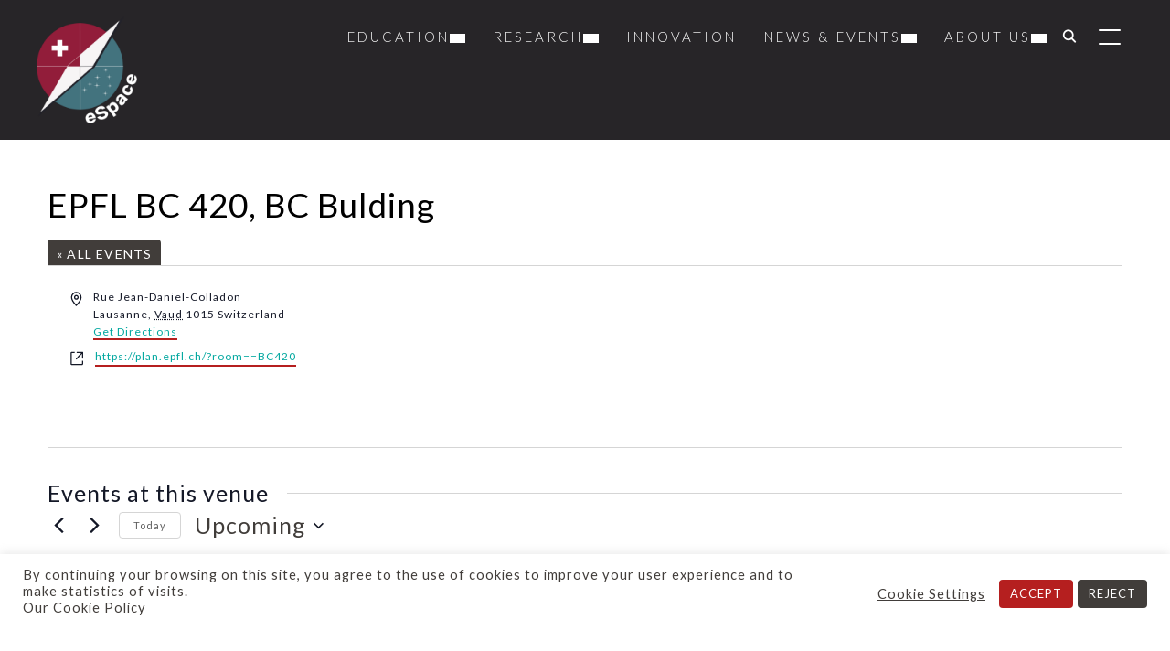

--- FILE ---
content_type: text/html; charset=UTF-8
request_url: https://espace.epfl.ch/venue/epfl-bc-420-bc-bulding/
body_size: 42841
content:
<!DOCTYPE html>
<html lang="en-GB">
<head>
    <meta charset="UTF-8">
    <meta name="viewport" content="width=device-width, initial-scale=1.0">
    <link rel="profile" href="http://gmpg.org/xfn/11">
    <link rel="pingback" href="https://espace.epfl.ch/xmlrpc.php">
    <link rel="preload" as="font" href="https://espace.epfl.ch/wp-content/themes/inspiro/fonts/inspiro.woff2" type="font/woff2" crossorigin>
    <title>EPFL BC 420, BC Bulding &#8211; eSpace &#8211; EPFL Space Center</title>
<link rel='stylesheet' id='tribe-events-views-v2-bootstrap-datepicker-styles-css' href='https://espace.epfl.ch/wp-content/plugins/the-events-calendar/vendor/bootstrap-datepicker/css/bootstrap-datepicker.standalone.min.css?ver=6.15.14' type='text/css' media='all' />
<link rel='stylesheet' id='tec-variables-skeleton-css' href='https://espace.epfl.ch/wp-content/plugins/the-events-calendar/common/build/css/variables-skeleton.css?ver=6.10.1' type='text/css' media='all' />
<link rel='stylesheet' id='tribe-common-skeleton-style-css' href='https://espace.epfl.ch/wp-content/plugins/the-events-calendar/common/build/css/common-skeleton.css?ver=6.10.1' type='text/css' media='all' />
<link rel='stylesheet' id='tribe-tooltipster-css-css' href='https://espace.epfl.ch/wp-content/plugins/the-events-calendar/common/vendor/tooltipster/tooltipster.bundle.min.css?ver=6.10.1' type='text/css' media='all' />
<link rel='stylesheet' id='tribe-events-views-v2-skeleton-css' href='https://espace.epfl.ch/wp-content/plugins/the-events-calendar/build/css/views-skeleton.css?ver=6.15.14' type='text/css' media='all' />
<link rel='stylesheet' id='tec-variables-full-css' href='https://espace.epfl.ch/wp-content/plugins/the-events-calendar/common/build/css/variables-full.css?ver=6.10.1' type='text/css' media='all' />
<link rel='stylesheet' id='tribe-common-full-style-css' href='https://espace.epfl.ch/wp-content/plugins/the-events-calendar/common/build/css/common-full.css?ver=6.10.1' type='text/css' media='all' />
<link rel='stylesheet' id='tribe-events-views-v2-full-css' href='https://espace.epfl.ch/wp-content/plugins/the-events-calendar/build/css/views-full.css?ver=6.15.14' type='text/css' media='all' />
<link rel='stylesheet' id='tribe-events-views-v2-print-css' href='https://espace.epfl.ch/wp-content/plugins/the-events-calendar/build/css/views-print.css?ver=6.15.14' type='text/css' media='print' />
<link rel='stylesheet' id='tribe-events-pro-views-v2-print-css' href='https://espace.epfl.ch/wp-content/plugins/events-calendar-pro/build/css/views-print.css?ver=7.7.12' type='text/css' media='print' />
<meta name='robots' content='max-image-preview:large' />
<link rel='dns-prefetch' href='//fonts.googleapis.com' />
<link rel="alternate" type="application/rss+xml" title="eSpace - EPFL Space Center &raquo; Feed" href="https://espace.epfl.ch/feed/" />
<link rel="alternate" type="application/rss+xml" title="eSpace - EPFL Space Center &raquo; Comments Feed" href="https://espace.epfl.ch/comments/feed/" />
<link rel="alternate" type="text/calendar" title="eSpace - EPFL Space Center &raquo; iCal Feed" href="https://espace.epfl.ch/events/?ical=1" />
<link rel="alternate" title="oEmbed (JSON)" type="application/json+oembed" href="https://espace.epfl.ch/wp-json/oembed/1.0/embed?url=https%3A%2F%2Fespace.epfl.ch%2Fvenue%2Fepfl-bc-420-bc-bulding%2F" />
<link rel="alternate" title="oEmbed (XML)" type="text/xml+oembed" href="https://espace.epfl.ch/wp-json/oembed/1.0/embed?url=https%3A%2F%2Fespace.epfl.ch%2Fvenue%2Fepfl-bc-420-bc-bulding%2F&#038;format=xml" />
<style id='wp-img-auto-sizes-contain-inline-css' type='text/css'>
img:is([sizes=auto i],[sizes^="auto," i]){contain-intrinsic-size:3000px 1500px}
/*# sourceURL=wp-img-auto-sizes-contain-inline-css */
</style>
<link rel='stylesheet' id='tribe-events-virtual-skeleton-css' href='https://espace.epfl.ch/wp-content/plugins/events-calendar-pro/build/css/events-virtual-skeleton.css?ver=7.7.12' type='text/css' media='all' />
<link rel='stylesheet' id='tribe-events-virtual-full-css' href='https://espace.epfl.ch/wp-content/plugins/events-calendar-pro/build/css/events-virtual-full.css?ver=7.7.12' type='text/css' media='all' />
<link rel='stylesheet' id='tec-events-pro-single-css' href='https://espace.epfl.ch/wp-content/plugins/events-calendar-pro/build/css/events-single.css?ver=7.7.12' type='text/css' media='all' />
<link rel='stylesheet' id='tribe-events-pro-mini-calendar-block-styles-css' href='https://espace.epfl.ch/wp-content/plugins/events-calendar-pro/build/css/tribe-events-pro-mini-calendar-block.css?ver=7.7.12' type='text/css' media='all' />
<link rel='stylesheet' id='sbi_styles-css' href='https://espace.epfl.ch/wp-content/plugins/instagram-feed-pro/css/sbi-styles.min.css?ver=6.9.0' type='text/css' media='all' />
<style id='wp-emoji-styles-inline-css' type='text/css'>

	img.wp-smiley, img.emoji {
		display: inline !important;
		border: none !important;
		box-shadow: none !important;
		height: 1em !important;
		width: 1em !important;
		margin: 0 0.07em !important;
		vertical-align: -0.1em !important;
		background: none !important;
		padding: 0 !important;
	}
/*# sourceURL=wp-emoji-styles-inline-css */
</style>
<link rel='stylesheet' id='wp-block-library-css' href='https://espace.epfl.ch/wp-includes/css/dist/block-library/style.min.css?ver=6.9' type='text/css' media='all' />
<style id='global-styles-inline-css' type='text/css'>
:root{--wp--preset--aspect-ratio--square: 1;--wp--preset--aspect-ratio--4-3: 4/3;--wp--preset--aspect-ratio--3-4: 3/4;--wp--preset--aspect-ratio--3-2: 3/2;--wp--preset--aspect-ratio--2-3: 2/3;--wp--preset--aspect-ratio--16-9: 16/9;--wp--preset--aspect-ratio--9-16: 9/16;--wp--preset--color--black: #101010;--wp--preset--color--cyan-bluish-gray: #abb8c3;--wp--preset--color--white: #ffffff;--wp--preset--color--pale-pink: #f78da7;--wp--preset--color--vivid-red: #cf2e2e;--wp--preset--color--luminous-vivid-orange: #ff6900;--wp--preset--color--luminous-vivid-amber: #fcb900;--wp--preset--color--light-green-cyan: #7bdcb5;--wp--preset--color--vivid-green-cyan: #00d084;--wp--preset--color--pale-cyan-blue: #8ed1fc;--wp--preset--color--vivid-cyan-blue: #0693e3;--wp--preset--color--vivid-purple: #9b51e0;--wp--preset--color--primary: #b51f1f;--wp--preset--color--secondary: #101010;--wp--preset--color--header-footer: #101010;--wp--preset--color--tertiary: #6C6C77;--wp--preset--color--lightgrey: #D9D9D9;--wp--preset--color--foreground: #000;--wp--preset--color--background: #f9fafd;--wp--preset--color--light-background: #ffffff;--wp--preset--color--green: #0bb4aa;--wp--preset--color--blue: #4176FB;--wp--preset--color--brown: #d19731;--wp--preset--color--red: #e1051e;--wp--preset--color--gray: #727477;--wp--preset--color--titan-white: #E0D8E2;--wp--preset--color--peppermint: #d0eac4;--wp--preset--color--bridesmaid: #FBE7DD;--wp--preset--color--purple: #FF2EAA;--wp--preset--color--light-blue: #0019D7;--wp--preset--gradient--vivid-cyan-blue-to-vivid-purple: linear-gradient(135deg,rgb(6,147,227) 0%,rgb(155,81,224) 100%);--wp--preset--gradient--light-green-cyan-to-vivid-green-cyan: linear-gradient(135deg,rgb(122,220,180) 0%,rgb(0,208,130) 100%);--wp--preset--gradient--luminous-vivid-amber-to-luminous-vivid-orange: linear-gradient(135deg,rgb(252,185,0) 0%,rgb(255,105,0) 100%);--wp--preset--gradient--luminous-vivid-orange-to-vivid-red: linear-gradient(135deg,rgb(255,105,0) 0%,rgb(207,46,46) 100%);--wp--preset--gradient--very-light-gray-to-cyan-bluish-gray: linear-gradient(135deg,rgb(238,238,238) 0%,rgb(169,184,195) 100%);--wp--preset--gradient--cool-to-warm-spectrum: linear-gradient(135deg,rgb(74,234,220) 0%,rgb(151,120,209) 20%,rgb(207,42,186) 40%,rgb(238,44,130) 60%,rgb(251,105,98) 80%,rgb(254,248,76) 100%);--wp--preset--gradient--blush-light-purple: linear-gradient(135deg,rgb(255,206,236) 0%,rgb(152,150,240) 100%);--wp--preset--gradient--blush-bordeaux: linear-gradient(135deg,rgb(254,205,165) 0%,rgb(254,45,45) 50%,rgb(107,0,62) 100%);--wp--preset--gradient--luminous-dusk: linear-gradient(135deg,rgb(255,203,112) 0%,rgb(199,81,192) 50%,rgb(65,88,208) 100%);--wp--preset--gradient--pale-ocean: linear-gradient(135deg,rgb(255,245,203) 0%,rgb(182,227,212) 50%,rgb(51,167,181) 100%);--wp--preset--gradient--electric-grass: linear-gradient(135deg,rgb(202,248,128) 0%,rgb(113,206,126) 100%);--wp--preset--gradient--midnight: linear-gradient(135deg,rgb(2,3,129) 0%,rgb(40,116,252) 100%);--wp--preset--gradient--black-primary: linear-gradient(180deg, var(--wp--preset--color--secondary) 0%, var(--wp--preset--color--secondary) 73%, var(--wp--preset--color--background) 73%, var(--wp--preset--color--background) 100%);--wp--preset--gradient--black-secondary: linear-gradient(135deg,rgba(0,0,0,1) 50%,var(--wp--preset--color--tertiary) 100%);--wp--preset--font-size--small: clamp(14px, 0.875rem + ((1vw - 3.2px) * 0.208), 16px);--wp--preset--font-size--medium: clamp(16px, 1rem + ((1vw - 3.2px) * 0.417), 20px);--wp--preset--font-size--large: clamp(22px, 1.375rem + ((1vw - 3.2px) * 1.458), 36px);--wp--preset--font-size--x-large: clamp(30px, 1.875rem + ((1vw - 3.2px) * 1.25), 42px);--wp--preset--font-size--x-small: clamp(14px, 0.875rem + ((1vw - 3.2px) * 1), 14px);--wp--preset--font-size--xx-large: clamp(30px, 1.875rem + ((1vw - 3.2px) * 4.375), 72px);--wp--preset--font-size--max-36: clamp(24px, 1.5rem + ((1vw - 3.2px) * 1.25), 36px);--wp--preset--font-size--max-48: clamp(26px, 1.625rem + ((1vw - 3.2px) * 2.292), 48px);--wp--preset--font-size--max-60: clamp(30px, 1.875rem + ((1vw - 3.2px) * 3.125), 60px);--wp--preset--font-size--max-72: clamp(32px, 2rem + ((1vw - 3.2px) * 4.167), 72px);--wp--preset--font-family--sans-serif: -apple-system, BlinkMacSystemFont, avenir next, avenir, segoe ui, helvetica neue, helvetica, Cantarell, Ubuntu, roboto, noto, arial, sans-serif;--wp--preset--font-family--bitter: "Bitter", sans-serif;--wp--preset--font-family--dm-sans: "DM Sans", sans-serif;--wp--preset--font-family--epilogue: "Epilogue", sans-serif;--wp--preset--font-family--inter: "Inter", sans-serif;--wp--preset--font-family--josefin-sans: "Josefin Sans", sans-serif;--wp--preset--font-family--jost: "Jost", sans-serif;--wp--preset--font-family--montserrat: "Montserrat", sans-serif;--wp--preset--font-family--onest: Onest, sans-serif;--wp--preset--font-family--playfair-display: "Playfair Display", serif;--wp--preset--font-family--poppins: Poppins, sans-serif;--wp--preset--font-family--raleway: Raleway, sans-serif;--wp--preset--font-family--syne: Syne, sans-serif;--wp--preset--font-family--yeseva-one: "Yeseva One", system-ui;--wp--preset--spacing--20: 0.44rem;--wp--preset--spacing--30: 0.67rem;--wp--preset--spacing--40: 1rem;--wp--preset--spacing--50: 1.5rem;--wp--preset--spacing--60: 2.25rem;--wp--preset--spacing--70: 3.38rem;--wp--preset--spacing--80: 5.06rem;--wp--preset--spacing--x-small: 20px;--wp--preset--spacing--small: 40px;--wp--preset--spacing--medium: 60px;--wp--preset--spacing--large: 80px;--wp--preset--spacing--x-large: 100px;--wp--preset--shadow--natural: 6px 6px 9px rgba(0, 0, 0, 0.2);--wp--preset--shadow--deep: 12px 12px 50px rgba(0, 0, 0, 0.4);--wp--preset--shadow--sharp: 6px 6px 0px rgba(0, 0, 0, 0.2);--wp--preset--shadow--outlined: 6px 6px 0px -3px rgb(255, 255, 255), 6px 6px rgb(0, 0, 0);--wp--preset--shadow--crisp: 6px 6px 0px rgb(0, 0, 0);--wp--custom--font-weight--black: 900;--wp--custom--font-weight--bold: 700;--wp--custom--font-weight--extra-bold: 800;--wp--custom--font-weight--light: 300;--wp--custom--font-weight--medium: 500;--wp--custom--font-weight--regular: 400;--wp--custom--font-weight--semi-bold: 600;--wp--custom--line-height--body: 1.75;--wp--custom--line-height--heading: 1.1;--wp--custom--line-height--medium: 1.5;--wp--custom--line-height--one: 1;--wp--custom--spacing--outer: 30px;}:root { --wp--style--global--content-size: 1200px;--wp--style--global--wide-size: 1280px; }:where(body) { margin: 0; }.wp-site-blocks { padding-top: var(--wp--style--root--padding-top); padding-bottom: var(--wp--style--root--padding-bottom); }.has-global-padding { padding-right: var(--wp--style--root--padding-right); padding-left: var(--wp--style--root--padding-left); }.has-global-padding > .alignfull { margin-right: calc(var(--wp--style--root--padding-right) * -1); margin-left: calc(var(--wp--style--root--padding-left) * -1); }.has-global-padding :where(:not(.alignfull.is-layout-flow) > .has-global-padding:not(.wp-block-block, .alignfull)) { padding-right: 0; padding-left: 0; }.has-global-padding :where(:not(.alignfull.is-layout-flow) > .has-global-padding:not(.wp-block-block, .alignfull)) > .alignfull { margin-left: 0; margin-right: 0; }.wp-site-blocks > .alignleft { float: left; margin-right: 2em; }.wp-site-blocks > .alignright { float: right; margin-left: 2em; }.wp-site-blocks > .aligncenter { justify-content: center; margin-left: auto; margin-right: auto; }:where(.wp-site-blocks) > * { margin-block-start: 20px; margin-block-end: 0; }:where(.wp-site-blocks) > :first-child { margin-block-start: 0; }:where(.wp-site-blocks) > :last-child { margin-block-end: 0; }:root { --wp--style--block-gap: 20px; }:root :where(.is-layout-flow) > :first-child{margin-block-start: 0;}:root :where(.is-layout-flow) > :last-child{margin-block-end: 0;}:root :where(.is-layout-flow) > *{margin-block-start: 20px;margin-block-end: 0;}:root :where(.is-layout-constrained) > :first-child{margin-block-start: 0;}:root :where(.is-layout-constrained) > :last-child{margin-block-end: 0;}:root :where(.is-layout-constrained) > *{margin-block-start: 20px;margin-block-end: 0;}:root :where(.is-layout-flex){gap: 20px;}:root :where(.is-layout-grid){gap: 20px;}.is-layout-flow > .alignleft{float: left;margin-inline-start: 0;margin-inline-end: 2em;}.is-layout-flow > .alignright{float: right;margin-inline-start: 2em;margin-inline-end: 0;}.is-layout-flow > .aligncenter{margin-left: auto !important;margin-right: auto !important;}.is-layout-constrained > .alignleft{float: left;margin-inline-start: 0;margin-inline-end: 2em;}.is-layout-constrained > .alignright{float: right;margin-inline-start: 2em;margin-inline-end: 0;}.is-layout-constrained > .aligncenter{margin-left: auto !important;margin-right: auto !important;}.is-layout-constrained > :where(:not(.alignleft):not(.alignright):not(.alignfull)){max-width: var(--wp--style--global--content-size);margin-left: auto !important;margin-right: auto !important;}.is-layout-constrained > .alignwide{max-width: var(--wp--style--global--wide-size);}body .is-layout-flex{display: flex;}.is-layout-flex{flex-wrap: wrap;align-items: center;}.is-layout-flex > :is(*, div){margin: 0;}body .is-layout-grid{display: grid;}.is-layout-grid > :is(*, div){margin: 0;}body{--wp--style--root--padding-top: 0px;--wp--style--root--padding-right: 0px;--wp--style--root--padding-bottom: 0px;--wp--style--root--padding-left: 0px;}a:where(:not(.wp-element-button)){color: var(--wp--preset--color--primary);text-decoration: underline;}:root :where(.wp-element-button, .wp-block-button__link){background-color: #32373c;border-radius: 0;border-width: 0;color: #fff;font-family: inherit;font-size: inherit;font-style: inherit;font-weight: inherit;letter-spacing: inherit;line-height: inherit;padding-top: 10px;padding-right: 25px;padding-bottom: 10px;padding-left: 25px;text-decoration: none;text-transform: inherit;}.has-black-color{color: var(--wp--preset--color--black) !important;}.has-cyan-bluish-gray-color{color: var(--wp--preset--color--cyan-bluish-gray) !important;}.has-white-color{color: var(--wp--preset--color--white) !important;}.has-pale-pink-color{color: var(--wp--preset--color--pale-pink) !important;}.has-vivid-red-color{color: var(--wp--preset--color--vivid-red) !important;}.has-luminous-vivid-orange-color{color: var(--wp--preset--color--luminous-vivid-orange) !important;}.has-luminous-vivid-amber-color{color: var(--wp--preset--color--luminous-vivid-amber) !important;}.has-light-green-cyan-color{color: var(--wp--preset--color--light-green-cyan) !important;}.has-vivid-green-cyan-color{color: var(--wp--preset--color--vivid-green-cyan) !important;}.has-pale-cyan-blue-color{color: var(--wp--preset--color--pale-cyan-blue) !important;}.has-vivid-cyan-blue-color{color: var(--wp--preset--color--vivid-cyan-blue) !important;}.has-vivid-purple-color{color: var(--wp--preset--color--vivid-purple) !important;}.has-primary-color{color: var(--wp--preset--color--primary) !important;}.has-secondary-color{color: var(--wp--preset--color--secondary) !important;}.has-header-footer-color{color: var(--wp--preset--color--header-footer) !important;}.has-tertiary-color{color: var(--wp--preset--color--tertiary) !important;}.has-lightgrey-color{color: var(--wp--preset--color--lightgrey) !important;}.has-foreground-color{color: var(--wp--preset--color--foreground) !important;}.has-background-color{color: var(--wp--preset--color--background) !important;}.has-light-background-color{color: var(--wp--preset--color--light-background) !important;}.has-green-color{color: var(--wp--preset--color--green) !important;}.has-blue-color{color: var(--wp--preset--color--blue) !important;}.has-brown-color{color: var(--wp--preset--color--brown) !important;}.has-red-color{color: var(--wp--preset--color--red) !important;}.has-gray-color{color: var(--wp--preset--color--gray) !important;}.has-titan-white-color{color: var(--wp--preset--color--titan-white) !important;}.has-peppermint-color{color: var(--wp--preset--color--peppermint) !important;}.has-bridesmaid-color{color: var(--wp--preset--color--bridesmaid) !important;}.has-purple-color{color: var(--wp--preset--color--purple) !important;}.has-light-blue-color{color: var(--wp--preset--color--light-blue) !important;}.has-black-background-color{background-color: var(--wp--preset--color--black) !important;}.has-cyan-bluish-gray-background-color{background-color: var(--wp--preset--color--cyan-bluish-gray) !important;}.has-white-background-color{background-color: var(--wp--preset--color--white) !important;}.has-pale-pink-background-color{background-color: var(--wp--preset--color--pale-pink) !important;}.has-vivid-red-background-color{background-color: var(--wp--preset--color--vivid-red) !important;}.has-luminous-vivid-orange-background-color{background-color: var(--wp--preset--color--luminous-vivid-orange) !important;}.has-luminous-vivid-amber-background-color{background-color: var(--wp--preset--color--luminous-vivid-amber) !important;}.has-light-green-cyan-background-color{background-color: var(--wp--preset--color--light-green-cyan) !important;}.has-vivid-green-cyan-background-color{background-color: var(--wp--preset--color--vivid-green-cyan) !important;}.has-pale-cyan-blue-background-color{background-color: var(--wp--preset--color--pale-cyan-blue) !important;}.has-vivid-cyan-blue-background-color{background-color: var(--wp--preset--color--vivid-cyan-blue) !important;}.has-vivid-purple-background-color{background-color: var(--wp--preset--color--vivid-purple) !important;}.has-primary-background-color{background-color: var(--wp--preset--color--primary) !important;}.has-secondary-background-color{background-color: var(--wp--preset--color--secondary) !important;}.has-header-footer-background-color{background-color: var(--wp--preset--color--header-footer) !important;}.has-tertiary-background-color{background-color: var(--wp--preset--color--tertiary) !important;}.has-lightgrey-background-color{background-color: var(--wp--preset--color--lightgrey) !important;}.has-foreground-background-color{background-color: var(--wp--preset--color--foreground) !important;}.has-background-background-color{background-color: var(--wp--preset--color--background) !important;}.has-light-background-background-color{background-color: var(--wp--preset--color--light-background) !important;}.has-green-background-color{background-color: var(--wp--preset--color--green) !important;}.has-blue-background-color{background-color: var(--wp--preset--color--blue) !important;}.has-brown-background-color{background-color: var(--wp--preset--color--brown) !important;}.has-red-background-color{background-color: var(--wp--preset--color--red) !important;}.has-gray-background-color{background-color: var(--wp--preset--color--gray) !important;}.has-titan-white-background-color{background-color: var(--wp--preset--color--titan-white) !important;}.has-peppermint-background-color{background-color: var(--wp--preset--color--peppermint) !important;}.has-bridesmaid-background-color{background-color: var(--wp--preset--color--bridesmaid) !important;}.has-purple-background-color{background-color: var(--wp--preset--color--purple) !important;}.has-light-blue-background-color{background-color: var(--wp--preset--color--light-blue) !important;}.has-black-border-color{border-color: var(--wp--preset--color--black) !important;}.has-cyan-bluish-gray-border-color{border-color: var(--wp--preset--color--cyan-bluish-gray) !important;}.has-white-border-color{border-color: var(--wp--preset--color--white) !important;}.has-pale-pink-border-color{border-color: var(--wp--preset--color--pale-pink) !important;}.has-vivid-red-border-color{border-color: var(--wp--preset--color--vivid-red) !important;}.has-luminous-vivid-orange-border-color{border-color: var(--wp--preset--color--luminous-vivid-orange) !important;}.has-luminous-vivid-amber-border-color{border-color: var(--wp--preset--color--luminous-vivid-amber) !important;}.has-light-green-cyan-border-color{border-color: var(--wp--preset--color--light-green-cyan) !important;}.has-vivid-green-cyan-border-color{border-color: var(--wp--preset--color--vivid-green-cyan) !important;}.has-pale-cyan-blue-border-color{border-color: var(--wp--preset--color--pale-cyan-blue) !important;}.has-vivid-cyan-blue-border-color{border-color: var(--wp--preset--color--vivid-cyan-blue) !important;}.has-vivid-purple-border-color{border-color: var(--wp--preset--color--vivid-purple) !important;}.has-primary-border-color{border-color: var(--wp--preset--color--primary) !important;}.has-secondary-border-color{border-color: var(--wp--preset--color--secondary) !important;}.has-header-footer-border-color{border-color: var(--wp--preset--color--header-footer) !important;}.has-tertiary-border-color{border-color: var(--wp--preset--color--tertiary) !important;}.has-lightgrey-border-color{border-color: var(--wp--preset--color--lightgrey) !important;}.has-foreground-border-color{border-color: var(--wp--preset--color--foreground) !important;}.has-background-border-color{border-color: var(--wp--preset--color--background) !important;}.has-light-background-border-color{border-color: var(--wp--preset--color--light-background) !important;}.has-green-border-color{border-color: var(--wp--preset--color--green) !important;}.has-blue-border-color{border-color: var(--wp--preset--color--blue) !important;}.has-brown-border-color{border-color: var(--wp--preset--color--brown) !important;}.has-red-border-color{border-color: var(--wp--preset--color--red) !important;}.has-gray-border-color{border-color: var(--wp--preset--color--gray) !important;}.has-titan-white-border-color{border-color: var(--wp--preset--color--titan-white) !important;}.has-peppermint-border-color{border-color: var(--wp--preset--color--peppermint) !important;}.has-bridesmaid-border-color{border-color: var(--wp--preset--color--bridesmaid) !important;}.has-purple-border-color{border-color: var(--wp--preset--color--purple) !important;}.has-light-blue-border-color{border-color: var(--wp--preset--color--light-blue) !important;}.has-vivid-cyan-blue-to-vivid-purple-gradient-background{background: var(--wp--preset--gradient--vivid-cyan-blue-to-vivid-purple) !important;}.has-light-green-cyan-to-vivid-green-cyan-gradient-background{background: var(--wp--preset--gradient--light-green-cyan-to-vivid-green-cyan) !important;}.has-luminous-vivid-amber-to-luminous-vivid-orange-gradient-background{background: var(--wp--preset--gradient--luminous-vivid-amber-to-luminous-vivid-orange) !important;}.has-luminous-vivid-orange-to-vivid-red-gradient-background{background: var(--wp--preset--gradient--luminous-vivid-orange-to-vivid-red) !important;}.has-very-light-gray-to-cyan-bluish-gray-gradient-background{background: var(--wp--preset--gradient--very-light-gray-to-cyan-bluish-gray) !important;}.has-cool-to-warm-spectrum-gradient-background{background: var(--wp--preset--gradient--cool-to-warm-spectrum) !important;}.has-blush-light-purple-gradient-background{background: var(--wp--preset--gradient--blush-light-purple) !important;}.has-blush-bordeaux-gradient-background{background: var(--wp--preset--gradient--blush-bordeaux) !important;}.has-luminous-dusk-gradient-background{background: var(--wp--preset--gradient--luminous-dusk) !important;}.has-pale-ocean-gradient-background{background: var(--wp--preset--gradient--pale-ocean) !important;}.has-electric-grass-gradient-background{background: var(--wp--preset--gradient--electric-grass) !important;}.has-midnight-gradient-background{background: var(--wp--preset--gradient--midnight) !important;}.has-black-primary-gradient-background{background: var(--wp--preset--gradient--black-primary) !important;}.has-black-secondary-gradient-background{background: var(--wp--preset--gradient--black-secondary) !important;}.has-small-font-size{font-size: var(--wp--preset--font-size--small) !important;}.has-medium-font-size{font-size: var(--wp--preset--font-size--medium) !important;}.has-large-font-size{font-size: var(--wp--preset--font-size--large) !important;}.has-x-large-font-size{font-size: var(--wp--preset--font-size--x-large) !important;}.has-x-small-font-size{font-size: var(--wp--preset--font-size--x-small) !important;}.has-xx-large-font-size{font-size: var(--wp--preset--font-size--xx-large) !important;}.has-max-36-font-size{font-size: var(--wp--preset--font-size--max-36) !important;}.has-max-48-font-size{font-size: var(--wp--preset--font-size--max-48) !important;}.has-max-60-font-size{font-size: var(--wp--preset--font-size--max-60) !important;}.has-max-72-font-size{font-size: var(--wp--preset--font-size--max-72) !important;}.has-sans-serif-font-family{font-family: var(--wp--preset--font-family--sans-serif) !important;}.has-bitter-font-family{font-family: var(--wp--preset--font-family--bitter) !important;}.has-dm-sans-font-family{font-family: var(--wp--preset--font-family--dm-sans) !important;}.has-epilogue-font-family{font-family: var(--wp--preset--font-family--epilogue) !important;}.has-inter-font-family{font-family: var(--wp--preset--font-family--inter) !important;}.has-josefin-sans-font-family{font-family: var(--wp--preset--font-family--josefin-sans) !important;}.has-jost-font-family{font-family: var(--wp--preset--font-family--jost) !important;}.has-montserrat-font-family{font-family: var(--wp--preset--font-family--montserrat) !important;}.has-onest-font-family{font-family: var(--wp--preset--font-family--onest) !important;}.has-playfair-display-font-family{font-family: var(--wp--preset--font-family--playfair-display) !important;}.has-poppins-font-family{font-family: var(--wp--preset--font-family--poppins) !important;}.has-raleway-font-family{font-family: var(--wp--preset--font-family--raleway) !important;}.has-syne-font-family{font-family: var(--wp--preset--font-family--syne) !important;}.has-yeseva-one-font-family{font-family: var(--wp--preset--font-family--yeseva-one) !important;}
/*# sourceURL=global-styles-inline-css */
</style>

<link rel='stylesheet' id='awsm-team-css-css' href='https://espace.epfl.ch/wp-content/plugins/awsm-team-pro/css/team.min.css?ver=1.11.3' type='text/css' media='all' />
<link rel='stylesheet' id='cookie-law-info-css' href='https://espace.epfl.ch/wp-content/plugins/cookie-law-info/legacy/public/css/cookie-law-info-public.css?ver=3.3.9.1' type='text/css' media='all' />
<link rel='stylesheet' id='cookie-law-info-gdpr-css' href='https://espace.epfl.ch/wp-content/plugins/cookie-law-info/legacy/public/css/cookie-law-info-gdpr.css?ver=3.3.9.1' type='text/css' media='all' />
<link rel='stylesheet' id='wpforms-form-locker-frontend-css' href='https://espace.epfl.ch/wp-content/plugins/wpforms-form-locker/assets/css/frontend.min.css?ver=2.8.0' type='text/css' media='all' />
<link rel='stylesheet' id='chld_thm_cfg_parent-css' href='https://espace.epfl.ch/wp-content/themes/inspiro/style.css?ver=6.9' type='text/css' media='all' />
<link rel='stylesheet' id='wpzoom-social-icons-socicon-css' href='https://espace.epfl.ch/wp-content/plugins/social-icons-widget-by-wpzoom/assets/css/wpzoom-socicon.css?ver=1768521651' type='text/css' media='all' />
<link rel='stylesheet' id='wpzoom-social-icons-genericons-css' href='https://espace.epfl.ch/wp-content/plugins/social-icons-widget-by-wpzoom/assets/css/genericons.css?ver=1768521651' type='text/css' media='all' />
<link rel='stylesheet' id='wpzoom-social-icons-academicons-css' href='https://espace.epfl.ch/wp-content/plugins/social-icons-widget-by-wpzoom/assets/css/academicons.min.css?ver=1768521651' type='text/css' media='all' />
<link rel='stylesheet' id='wpzoom-social-icons-font-awesome-3-css' href='https://espace.epfl.ch/wp-content/plugins/social-icons-widget-by-wpzoom/assets/css/font-awesome-3.min.css?ver=1768521651' type='text/css' media='all' />
<link rel='stylesheet' id='dashicons-css' href='https://espace.epfl.ch/wp-includes/css/dashicons.min.css?ver=6.9' type='text/css' media='all' />
<link rel='stylesheet' id='wpzoom-social-icons-styles-css' href='https://espace.epfl.ch/wp-content/plugins/social-icons-widget-by-wpzoom/assets/css/wpzoom-social-icons-styles.css?ver=1768521651' type='text/css' media='all' />
<link rel='stylesheet' id='inspiro-google-fonts-css' href='https://fonts.googleapis.com/css?family=Lato%3Aregular%2C300%2C700%2C700i%2Citalic%7COnest%3Aregular%2C500%2C600&#038;subset=latin&#038;display=swap&#038;ver=6.9' type='text/css' media='all' />
<link rel='stylesheet' id='inspiro-style-css' href='https://espace.epfl.ch/wp-content/themes/inspiro-child/style.css?ver=1.0' type='text/css' media='all' />
<style id='inspiro-style-inline-css' type='text/css'>
:root {
            --container-width: 1200px;
            --container-width-narrow: 950px;
        }
@media screen and (min-width: 769px) {
        #slider .flex-viewport, #slider .slides, #slider .slides > li {
            height:100vh !important;
            }
        }
@media screen and (max-width: 768px) {
        #slider .flex-viewport, #slider .slides, #slider .slides > li {
            height:100vh !important;
            }
        }
@media screen and (max-width: 480px) {
        #slider .flex-viewport, #slider .slides, #slider .slides > li {
            height:100vh !important;
            }
        }

body {
    --color__primary: #0bb4aa;
    --color__links: #0bb4aa;
    --color__links-hover: #076c65;
    --color__headings: #222;
    --wp--preset--color--primary: var(--color__primary);
}
/*# sourceURL=inspiro-style-inline-css */
</style>
<link rel='stylesheet' id='media-queries-css' href='https://espace.epfl.ch/wp-content/themes/inspiro/css/media-queries.css?ver=1.0' type='text/css' media='all' />
<link rel='stylesheet' id='font-awesome-470-css' href='https://espace.epfl.ch/wp-content/plugins/layers-heroes-assemble/assets/css/font-awesome.min.css?ver=4.7.0' type='text/css' media='all' />
<link rel='stylesheet' id='jquery-powertip-css' href='https://espace.epfl.ch/wp-content/plugins/layers-heroes-assemble/assets/css/jquery.powertip.min.css?ver=1.3.1' type='text/css' media='all' />
<link rel='stylesheet' id='jquery-magnific-popup-css' href='https://espace.epfl.ch/wp-content/plugins/layers-heroes-assemble/assets/css/magnific-popup.css?ver=1.1.0' type='text/css' media='all' />
<link rel='stylesheet' id='animate-css' href='https://espace.epfl.ch/wp-content/plugins/layers-heroes-assemble/assets/css/animate.min.css?ver=2.3.6' type='text/css' media='all' />
<link rel='stylesheet' id='bxslider-425-css' href='https://espace.epfl.ch/wp-content/plugins/layers-heroes-assemble/assets/css/jquery.bxslider.min.css?ver=4.2.15' type='text/css' media='all' />
<link rel='stylesheet' id='layers-heroes-assemble-css' href='https://espace.epfl.ch/wp-content/plugins/layers-heroes-assemble/assets/css/core.min.css?ver=2.3.6' type='text/css' media='all' />
<link rel='stylesheet' id='magnificPopup-css' href='https://espace.epfl.ch/wp-content/plugins/wpzoom-addons-for-beaver-builder/assets/css/magnific-popup.css?ver=1.3.7' type='text/css' media='all' />
<link rel='preload' as='font'  id='wpzoom-social-icons-font-academicons-woff2-css' href='https://espace.epfl.ch/wp-content/plugins/social-icons-widget-by-wpzoom/assets/font/academicons.woff2?v=1.9.2'  type='font/woff2' crossorigin />
<link rel='preload' as='font'  id='wpzoom-social-icons-font-fontawesome-3-woff2-css' href='https://espace.epfl.ch/wp-content/plugins/social-icons-widget-by-wpzoom/assets/font/fontawesome-webfont.woff2?v=4.7.0'  type='font/woff2' crossorigin />
<link rel='preload' as='font'  id='wpzoom-social-icons-font-genericons-woff-css' href='https://espace.epfl.ch/wp-content/plugins/social-icons-widget-by-wpzoom/assets/font/Genericons.woff'  type='font/woff' crossorigin />
<link rel='preload' as='font'  id='wpzoom-social-icons-font-socicon-woff2-css' href='https://espace.epfl.ch/wp-content/plugins/social-icons-widget-by-wpzoom/assets/font/socicon.woff2?v=4.5.4'  type='font/woff2' crossorigin />
<link rel='stylesheet' id='pp-animate-css' href='https://espace.epfl.ch/wp-content/plugins/bbpowerpack/assets/css/animate.min.css?ver=3.5.1' type='text/css' media='all' />
<script type="text/javascript" src="https://espace.epfl.ch/wp-includes/js/jquery/jquery.min.js?ver=3.7.1" id="jquery-core-js"></script>
<script type="text/javascript" src="https://espace.epfl.ch/wp-content/plugins/the-events-calendar/common/build/js/tribe-common.js?ver=9c44e11f3503a33e9540" id="tribe-common-js"></script>
<script type="text/javascript" src="https://espace.epfl.ch/wp-content/plugins/the-events-calendar/build/js/views/breakpoints.js?ver=4208de2df2852e0b91ec" id="tribe-events-views-v2-breakpoints-js"></script>
<script type="text/javascript" id="cookie-law-info-js-extra">
/* <![CDATA[ */
var Cli_Data = {"nn_cookie_ids":[],"cookielist":[],"non_necessary_cookies":[],"ccpaEnabled":"1","ccpaRegionBased":"","ccpaBarEnabled":"1","strictlyEnabled":["necessary","obligatoire"],"ccpaType":"ccpa_gdpr","js_blocking":"","custom_integration":"","triggerDomRefresh":"","secure_cookies":""};
var cli_cookiebar_settings = {"animate_speed_hide":"500","animate_speed_show":"500","background":"#FFF","border":"#b1a6a6c2","border_on":"","button_1_button_colour":"#b51f1f","button_1_button_hover":"#911919","button_1_link_colour":"#fff","button_1_as_button":"1","button_1_new_win":"","button_2_button_colour":"#333","button_2_button_hover":"#292929","button_2_link_colour":"#413d3a","button_2_as_button":"","button_2_hidebar":"","button_3_button_colour":"#413d3a","button_3_button_hover":"#34312e","button_3_link_colour":"#ffffff","button_3_as_button":"1","button_3_new_win":"","button_4_button_colour":"#000","button_4_button_hover":"#000000","button_4_link_colour":"#413d3a","button_4_as_button":"","button_7_button_colour":"#b51f1f","button_7_button_hover":"#911919","button_7_link_colour":"#fff","button_7_as_button":"1","button_7_new_win":"","font_family":"inherit","header_fix":"","notify_animate_hide":"","notify_animate_show":"","notify_div_id":"#cookie-law-info-bar","notify_position_horizontal":"right","notify_position_vertical":"bottom","scroll_close":"","scroll_close_reload":"","accept_close_reload":"","reject_close_reload":"","showagain_tab":"","showagain_background":"#fff","showagain_border":"#000","showagain_div_id":"#cookie-law-info-again","showagain_x_position":"100px","text":"#413d3a","show_once_yn":"","show_once":"10000","logging_on":"","as_popup":"","popup_overlay":"1","bar_heading_text":"","cookie_bar_as":"banner","popup_showagain_position":"bottom-right","widget_position":"left"};
var log_object = {"ajax_url":"https://espace.epfl.ch/wp-admin/admin-ajax.php"};
//# sourceURL=cookie-law-info-js-extra
/* ]]> */
</script>
<script type="text/javascript" src="https://espace.epfl.ch/wp-content/plugins/cookie-law-info/legacy/public/js/cookie-law-info-public.js?ver=3.3.9.1" id="cookie-law-info-js"></script>
<script type="text/javascript" id="cookie-law-info-ccpa-js-extra">
/* <![CDATA[ */
var ccpa_data = {"opt_out_prompt":"Do you really wish to opt out?","opt_out_confirm":"Confirm","opt_out_cancel":"Cancel"};
//# sourceURL=cookie-law-info-ccpa-js-extra
/* ]]> */
</script>
<script type="text/javascript" src="https://espace.epfl.ch/wp-content/plugins/cookie-law-info/legacy/admin/modules/ccpa/assets/js/cookie-law-info-ccpa.js?ver=3.3.9.1" id="cookie-law-info-ccpa-js"></script>
<script type="text/javascript" id="3d-flip-book-client-locale-loader-js-extra">
/* <![CDATA[ */
var FB3D_CLIENT_LOCALE = {"ajaxurl":"https://espace.epfl.ch/wp-admin/admin-ajax.php","dictionary":{"Table of contents":"Table of contents","Close":"Close","Bookmarks":"Bookmarks","Thumbnails":"Thumbnails","Search":"Search","Share":"Share","Facebook":"Facebook","Twitter":"Twitter","Email":"Email","Play":"Play","Previous page":"Previous page","Next page":"Next page","Zoom in":"Zoom in","Zoom out":"Zoom out","Fit view":"Fit view","Auto play":"Auto play","Full screen":"Full screen","More":"More","Smart pan":"Smart pan","Single page":"Single page","Sounds":"Sounds","Stats":"Stats","Print":"Print","Download":"Download","Goto first page":"Goto first page","Goto last page":"Goto last page"},"images":"https://espace.epfl.ch/wp-content/plugins/interactive-3d-flipbook-powered-physics-engine/assets/images/","jsData":{"urls":[],"posts":{"ids_mis":[],"ids":[]},"pages":[],"firstPages":[],"bookCtrlProps":[],"bookTemplates":[]},"key":"3d-flip-book","pdfJS":{"pdfJsLib":"https://espace.epfl.ch/wp-content/plugins/interactive-3d-flipbook-powered-physics-engine/assets/js/pdf.min.js?ver=4.3.136","pdfJsWorker":"https://espace.epfl.ch/wp-content/plugins/interactive-3d-flipbook-powered-physics-engine/assets/js/pdf.worker.js?ver=4.3.136","stablePdfJsLib":"https://espace.epfl.ch/wp-content/plugins/interactive-3d-flipbook-powered-physics-engine/assets/js/stable/pdf.min.js?ver=2.5.207","stablePdfJsWorker":"https://espace.epfl.ch/wp-content/plugins/interactive-3d-flipbook-powered-physics-engine/assets/js/stable/pdf.worker.js?ver=2.5.207","pdfJsCMapUrl":"https://espace.epfl.ch/wp-content/plugins/interactive-3d-flipbook-powered-physics-engine/assets/cmaps/"},"cacheurl":"https://espace.epfl.ch/wp-content/uploads/3d-flip-book/cache/","pluginsurl":"https://espace.epfl.ch/wp-content/plugins/","pluginurl":"https://espace.epfl.ch/wp-content/plugins/interactive-3d-flipbook-powered-physics-engine/","thumbnailSize":{"width":"150","height":"150"},"version":"1.16.17"};
//# sourceURL=3d-flip-book-client-locale-loader-js-extra
/* ]]> */
</script>
<script type="text/javascript" src="https://espace.epfl.ch/wp-content/plugins/interactive-3d-flipbook-powered-physics-engine/assets/js/client-locale-loader.js?ver=1.16.17" id="3d-flip-book-client-locale-loader-js" async="async" data-wp-strategy="async"></script>
<script type="text/javascript" src="https://espace.epfl.ch/wp-content/plugins/stop-user-enumeration/frontend/js/frontend.js?ver=1.7.7" id="stop-user-enumeration-js" defer="defer" data-wp-strategy="defer"></script>
<script type="text/javascript" id="analytify-events-tracking-js-extra">
/* <![CDATA[ */
var analytify_events_tracking = {"ajaxurl":"https://espace.epfl.ch/wp-admin/admin-ajax.php","tracking_mode":"ga","ga_mode":"ga4","tracking_code":"G-F35WL9JS5M","is_track_user":"1","root_domain":"epfl.ch","affiliate_link":"","download_extension":"zip|mp3*|mpe*g|pdf|docx*|pptx*|xlsx*|rar*","anchor_tracking":""};
//# sourceURL=analytify-events-tracking-js-extra
/* ]]> */
</script>
<script type="text/javascript" src="https://espace.epfl.ch/wp-content/plugins/wp-analytify-pro/inc/modules/events-tracking/assets/js/analytify-events-tracking.min.js?ver=7.1.1" id="analytify-events-tracking-js"></script>
<script type="text/javascript" src="https://espace.epfl.ch/wp-content/plugins/layers-heroes-assemble/assets/js/jquery.magnific-popup.min.js?ver=1.1.0" id="jquery-magnific-popup-js"></script>
<script type="text/javascript" src="https://espace.epfl.ch/wp-content/plugins/layers-heroes-assemble/assets/js/jquery.powertip.min.js?ver=1.3.1" id="jquery-powertip-js"></script>
<script type="text/javascript" src="https://espace.epfl.ch/wp-content/plugins/layers-heroes-assemble/assets/js/jquery.scrollTo.min.js?ver=2.1.3" id="jquery-scrollTo-js"></script>
<script type="text/javascript" src="https://espace.epfl.ch/wp-content/plugins/layers-heroes-assemble/assets/js/jquery.bxslider.min.js?ver=4.2.15" id="bxslider-425-js"></script>
<link rel="https://api.w.org/" href="https://espace.epfl.ch/wp-json/" /><link rel="alternate" title="JSON" type="application/json" href="https://espace.epfl.ch/wp-json/wp/v2/tribe_venue/11221" /><link rel="EditURI" type="application/rsd+xml" title="RSD" href="https://espace.epfl.ch/xmlrpc.php?rsd" />
<meta name="generator" content="WordPress 6.9" />
<link rel="canonical" href="https://espace.epfl.ch/venue/epfl-bc-420-bc-bulding/" />
<link rel='shortlink' href='https://espace.epfl.ch/?p=11221' />
		<script>
			var bb_powerpack = {
				version: '2.40.10',
				getAjaxUrl: function() { return atob( 'aHR0cHM6Ly9lc3BhY2UuZXBmbC5jaC93cC1hZG1pbi9hZG1pbi1hamF4LnBocA==' ); },
				callback: function() {},
				mapMarkerData: {},
				post_id: '11221',
				search_term: '',
				current_page: 'https://espace.epfl.ch/venue/epfl-bc-420-bc-bulding/',
				conditionals: {
					is_front_page: false,
					is_home: false,
					is_archive: false,
					current_post_type: '',
					is_tax: false,
										is_author: false,
					current_author: false,
					is_search: false,
									}
			};
		</script>
		<script type="text/javascript">
			 var style = document.createElement("style");
			 style.type = "text/css";
			 style.id = "antiClickjack";
			 if ("cssText" in style){
			   style.cssText = "body{display:none !important;}";
			 }else{
			   style.innerHTML = "body{display:none !important;}";
			 }
			 document.getElementsByTagName("head")[0].appendChild(style);

			 try {
			   if (top.document.domain === document.domain) {
			     var antiClickjack = document.getElementById("antiClickjack");
			     antiClickjack.parentNode.removeChild(antiClickjack);
			   } else {
			     top.location = self.location;
			   }
			 } catch (e) {
			   top.location = self.location;
			 }
			</script><meta name="tec-api-version" content="v1"><meta name="tec-api-origin" content="https://espace.epfl.ch"><link rel="alternate" href="https://espace.epfl.ch/wp-json/tribe/events/v1/events/?venue=11221" /><!-- This code is added by Analytify (8.0.1) https://analytify.io/ !-->
						<script async src="https://www.googletagmanager.com/gtag/js?id=G-F35WL9JS5M"></script>
			<script>
			window.dataLayer = window.dataLayer || [];
			function gtag(){dataLayer.push(arguments);}
			gtag('js', new Date());

			const configuration = {"anonymize_ip":"true","forceSSL":"false","allow_display_features":"false","debug_mode":true};
			const gaID = 'G-F35WL9JS5M';

			
			gtag('config', gaID, configuration);

			
			</script>

			<!-- This code is added by Analytify (8.0.1) !--><!-- WPZOOM Theme / Framework -->
<meta name="generator" content="Inspiro Child 1.0" />
<meta name="generator" content="WPZOOM Framework 2.0.9" />

<!-- Begin Theme Custom CSS -->
<style type="text/css" id="inspiro-custom-css">
#slider .slides > li h3, #slider .slides > li h1{display:none;}#slider .slides > li .excerpt{display:none;}#slider .flex-direction-nav{display:none;}#slider .slide-background-overlay{display:none;}body{--wp--preset--color--primary:#b51f1f;--color__links:#b51f1f;--color__primary:#b51f1f;color:#413d3a;}a,.comment-author .fn, .comment-author .fn a, .zoom-twitter-widget a, .woocommerce-pagination .page-numbers, .paging-navigation .page-numbers, .page .post_author a, .single .post_author a, .comment-author a.comment-reply-link, .comment-author a.comment-edit-link{color:#b51f1f;}a:hover, .zoom-twitter-widget a:hover, .woocommerce-pagination .page-numbers.current, .woocommerce-pagination .page-numbers:hover, .paging-navigation .page-numbers.current, .paging-navigation .page-numbers:hover, .entry-thumbnail-popover-content h3:hover, .comment-author .fn a:hover, .page .post_author a:hover, .single .post_author a:hover{color:#cac7c7;}.button, .btn, .more-link, .more_link, .side-nav .search-form .search-submit, .portfolio-view_all-link .btn, .entry-thumbnail-popover-content .btn{background:#b51f1f;border-color:#b51f1f;color:#ffffff;}.button:hover, .button:focus, .btn:hover, .more-link:hover, .more_link:hover, .side-nav .search-form .search-submit:hover, .site-footer .search-form .search-submit:hover, .btn:focus, .more-link:focus, .more_link:focus, .side-nav .search-form .search-submit:focus, .site-footer .search-form .search-submit:focus, .infinite-scroll #infinite-handle span:hover, .portfolio-view_all-link .btn:hover, .entry-thumbnail-popover-content .btn:hover{background:#413d3a;border-color:#413d3a;color:#ffffff;}.navbar{background:#272528;background-color:#272528;}.headroom--not-top .navbar{background-color:rgba(39,37,40,0.84);}.navbar-nav ul{background:;border-top-color:#b51f1f;}.navbar-nav > li > ul:before{border-bottom-color:#b51f1f;}.side-nav__scrollable-container{background-color:#ffffff;color:#413d3a;}.side-nav .navbar-nav li a, .side-nav .navbar-nav li a:active, .side-nav .navbar-nav li li a{color:#b51f1f;}.side-nav .navbar-nav li a:hover, .side-nav .navbar-nav li li a:hover{color:#413d3a;}.side-nav__scrollable-container a{color:#b51f1f;}.side-nav__scrollable-container a:hover{color:#cac7c7;}#slider .flex-direction-nav .flex-nav-prev .flex-prev:after, #slider .flex-direction-nav .flex-nav-next .flex-next:after{color:#cac7c7;}#slider #scroll-to-content:before{border-color:#cac7c7;}.slides li .slide_button a{background-color:#b51f1f;border-color:#b51f1f;}.slides li .slide_button a:hover{background-color:#e1051e;border-color:#e1051e;}.entry-title a, .fw-page-builder-content .feature-posts-list h3 a, .widgetized-section .feature-posts-list h3 a{color:#b51f1f;}.entry-title a:hover, .fw-page-builder-content .feature-posts-list h3 a:hover, .widgetized-section .feature-posts-list h3 a:hover{color:#000000;}.entry-meta{color:#cac7c7;}.entry-meta a{color:#b51f1f;}.entry-meta a:hover{color:#000000;}.more-link, .entry-content a.more_link, .more_link{color:#ffffff;}.more_link{background-color:#b51f1f;border-color:#b51f1f;}.more_link:hover, .more_link:active{background-color:#413d3a;border-color:#413d3a;}.page h1.entry-title, .single h1.entry-title{color:#413d3a;}.single .entry-meta, .page .post_author, .single .post_author, .comment-author .fn, .comment-author .fn a{color:#cac7c7;}.single .entry-meta a, .page .post_author a, .single .post_author a{color:#b51f1f;}.single .entry-meta a:hover, .page .post_author a:hover, .single .post_author a:hover{color:#000000;}.single .has-post-cover .entry-header .entry-meta a{color:#b51f1f;}.single .has-post-cover .entry-header .entry-meta a:hover{color:#ffffff;}.entry-content{color:#413d3a;}.entry-content a{color:#b51f1f;}.widget .section-title{color:#413d3a;font-family:'Lato', sans-serif;}.widget h3.title{color:#413d3a;}.site-footer{background-color:#000000;color:#cac7c7;}.site-footer .site-footer-separator{background:#332a2a;}.site-footer a{color:#b52f1f;}.site-footer a:hover{color:#cac7c7;}body, .footer-widgets .column, .site-info{font-family:'Lato', sans-serif;letter-spacing:1px;}.navbar-brand-wpz a{font-family:'Lato', sans-serif;font-weight:bold;}h1, h2, h3, h4, h5, h6, .section-title{font-family:'Lato', sans-serif;font-weight:normal;letter-spacing:1px;}.entry-content h1, .entry-content h2, .entry-content h3, .entry-content h4, .entry-content h5, .entry-content h6{font-family:'Lato', sans-serif;}.navbar-collapse a{font-family:'Lato', sans-serif;font-weight:300;letter-spacing:3px;text-transform:uppercase;}.side-nav .navbar-nav li a{font-family:'Lato', sans-serif;font-size:15px;font-weight:700;letter-spacing:4px;}.slides > li h3, .slides > li h1{font-family:'Lato', sans-serif;font-weight:300;letter-spacing:6px;}.slides > li .excerpt{font-family:'Lato', sans-serif;font-weight:300;text-transform:uppercase;}.slides > li .slide_button a{font-family:'Lato', sans-serif;}.widget h3.title, .side-nav .widget .title{font-family:'Lato', sans-serif;font-weight:normal;letter-spacing:1px;}.entry-title{font-family:'Lato', sans-serif;font-weight:700;letter-spacing:5px;text-transform:uppercase;}.single h1.entry-title{font-family:'Lato', sans-serif;font-weight:normal;letter-spacing:5px;}.single .has-post-cover .entry-header .entry-title{font-family:'Lato', sans-serif;font-weight:700;letter-spacing:1px;}.page h1.entry-title{font-family:'Lato', sans-serif;font-weight:normal;letter-spacing:5px;font-style:normal;}.page .has-post-cover .entry-header h1.entry-title{font-family:'Lato', sans-serif;font-weight:normal;letter-spacing:5px;}.entry-thumbnail-popover-content h3{font-family:'Lato', sans-serif;}.entry-thumbnail-popover-content.lightbox_popup_insp h3{font-family:'Lato', sans-serif;}.column-footer-logo h3 a{font-family:'Lato', sans-serif;}
@media screen and (min-width: 769px){body, .footer-widgets .column, .site-info{font-size:15px;}.navbar-brand-wpz a{font-size:15px;}.slides > li h3, .slides > li h1{font-size:40px;}.slides > li .excerpt{font-size:16px;}.slides > li .slide_button a{font-size:18px;}.widget .section-title{font-size:26px;}.widget h3.title, .side-nav .widget .title{font-size:20px;}.entry-title{font-size:32px;}.single h1.entry-title{font-size:22px;}.single .has-post-cover .entry-header .entry-title{font-size:26px;}.page h1.entry-title{font-size:24px;}.page .has-post-cover .entry-header h1.entry-title{font-size:36px;}.entry-thumbnail-popover-content h3{font-size:26px;}.entry-thumbnail-popover-content.lightbox_popup_insp h3{font-size:18px;}.column-footer-logo h3 a{font-size:30px;}}
@media screen and (max-width: 768px){body, .footer-widgets .column, .site-info{font-size:16px;}.navbar-brand-wpz a{font-size:26px;}.slides > li h3, .slides > li h1{font-size:38px;}.slides > li .excerpt{font-size:18px;}.slides > li .slide_button a{font-size:16px;}.widget .section-title{font-size:20px;}.widget h3.title, .side-nav .widget .title{font-size:20px;}.entry-title{font-size:32px;}.single h1.entry-title{font-size:32px;}.single .has-post-cover .entry-header .entry-title{font-size:32px;}.page h1.entry-title{font-size:26px;}.page .has-post-cover .entry-header h1.entry-title{font-size:32px;}.entry-thumbnail-popover-content h3{font-size:18px;}.entry-thumbnail-popover-content.lightbox_popup_insp h3{font-size:14px;}.column-footer-logo h3 a{font-size:30px;}}
@media screen and (max-width: 480px){body, .footer-widgets .column, .site-info{font-size:16px;}.navbar-brand-wpz a{font-size:20px;}.slides > li h3, .slides > li h1{font-size:24px;}.slides > li .excerpt{font-size:16px;}.slides > li .slide_button a{font-size:14px;}.widget .section-title{font-size:20px;}.widget h3.title, .side-nav .widget .title{font-size:20px;}.entry-title{font-size:24px;}.single h1.entry-title{font-size:24px;}.single .has-post-cover .entry-header .entry-title{font-size:24px;}.page h1.entry-title{font-size:24px;}.page .has-post-cover .entry-header h1.entry-title{font-size:24px;}.entry-thumbnail-popover-content h3{font-size:18px;}.entry-thumbnail-popover-content.lightbox_popup_insp h3{font-size:14px;}.column-footer-logo h3 a{font-size:30px;}}
</style>
<!-- End Theme Custom CSS -->
        <style type="text/css">
            .woocommerce div.product form.cart .button,
					  .woocommerce a.button{background-color:#000000;border-color:#000000;color:#ffffff;}.woocommerce div.product form.cart .button:hover,
					  .woocommerce a.button:hover{background-color:#333333;border-color:#333333;color:#ffffff;}        </style>
		<style class='wp-fonts-local' type='text/css'>
@font-face{font-family:Bitter;font-style:normal;font-weight:200 900;font-display:fallback;src:url('https://espace.epfl.ch/wp-content/themes/inspiro/fonts/bitter/Bitter-VariableFont_wght.woff2') format('woff2');font-stretch:normal;}
@font-face{font-family:"DM Sans";font-style:normal;font-weight:400 900;font-display:fallback;src:url('https://espace.epfl.ch/wp-content/themes/inspiro/fonts/dm-sans/DMSans-VariableFont_opsz,wght.woff2') format('woff2');}
@font-face{font-family:"DM Sans";font-style:italic;font-weight:400 900;font-display:fallback;src:url('https://espace.epfl.ch/wp-content/themes/inspiro/fonts/dm-sans/DMSans-Italic-VariableFont_opsz,wght.woff2') format('woff2');}
@font-face{font-family:Epilogue;font-style:normal;font-weight:100 900;font-display:fallback;src:url('https://espace.epfl.ch/wp-content/themes/inspiro/fonts/epilogue/Epilogue-VariableFont_wght.woff2') format('woff2');}
@font-face{font-family:Epilogue;font-style:italic;font-weight:100 900;font-display:fallback;src:url('https://espace.epfl.ch/wp-content/themes/inspiro/fonts/epilogue/Epilogue-Italic-VariableFont_wght.woff2') format('woff2');}
@font-face{font-family:Inter;font-style:normal;font-weight:200 900;font-display:fallback;src:url('https://espace.epfl.ch/wp-content/themes/inspiro/fonts/inter/Inter-VariableFont_slnt,wght.woff2') format('woff2');font-stretch:normal;}
@font-face{font-family:"Josefin Sans";font-style:normal;font-weight:400;font-display:fallback;src:url('https://espace.epfl.ch/wp-content/themes/inspiro/fonts/Qw3PZQNVED7rKGKxtqIqX5E-AVSJrOCfjY46_DjQXMRrLgTsQV0.woff2') format('woff2');}
@font-face{font-family:"Josefin Sans";font-style:normal;font-weight:600;font-display:fallback;src:url('https://espace.epfl.ch/wp-content/themes/inspiro/fonts/Qw3PZQNVED7rKGKxtqIqX5E-AVSJrOCfjY46_ObXXMRrLgTsQV0.woff2') format('woff2');}
@font-face{font-family:"Josefin Sans";font-style:italic;font-weight:400;font-display:fallback;src:url('https://espace.epfl.ch/wp-content/themes/inspiro/fonts/Qw3JZQNVED7rKGKxtqIqX5EUCGZ2dIn0FyA96fCTtIJhLybpUV3MEQ.woff2') format('woff2');}
@font-face{font-family:"Josefin Sans";font-style:italic;font-weight:600;font-display:fallback;src:url('https://espace.epfl.ch/wp-content/themes/inspiro/fonts/Qw3JZQNVED7rKGKxtqIqX5EUCGZ2dIn0FyA96fCTaoVhLybpUV3MEQ.woff2') format('woff2');}
@font-face{font-family:Jost;font-style:normal;font-weight:100 900;font-display:fallback;src:url('https://espace.epfl.ch/wp-content/themes/inspiro/fonts/jost/Jost-VariableFont_wght.woff2') format('woff2');}
@font-face{font-family:Jost;font-style:italic;font-weight:100 900;font-display:fallback;src:url('https://espace.epfl.ch/wp-content/themes/inspiro/fonts/jost/Jost-Italic-VariableFont_wght.woff2') format('woff2');}
@font-face{font-family:Montserrat;font-style:normal;font-weight:100 900;font-display:fallback;src:url('https://espace.epfl.ch/wp-content/themes/inspiro/fonts/montserrat/Montserrat-VariableFont_wght.woff2') format('woff2');}
@font-face{font-family:Montserrat;font-style:italic;font-weight:100 900;font-display:fallback;src:url('https://espace.epfl.ch/wp-content/themes/inspiro/fonts/montserrat/Montserrat-Italic-VariableFont_wght.woff2') format('woff2');}
@font-face{font-family:Onest;font-style:normal;font-weight:100 900;font-display:fallback;src:url('https://espace.epfl.ch/wp-content/themes/inspiro/fonts/onest/Onest-VariableFont_wght.woff2') format('woff2');}
@font-face{font-family:"Playfair Display";font-style:normal;font-weight:400 900;font-display:fallback;src:url('https://espace.epfl.ch/wp-content/themes/inspiro/fonts/playfair/PlayfairDisplay-VariableFont_wght.woff2') format('woff2');}
@font-face{font-family:"Playfair Display";font-style:italic;font-weight:400 900;font-display:fallback;src:url('https://espace.epfl.ch/wp-content/themes/inspiro/fonts/playfair/PlayfairDisplay-Italic-VariableFont_wght.woff2') format('woff2');}
@font-face{font-family:Poppins;font-style:normal;font-weight:400;font-display:fallback;src:url('https://espace.epfl.ch/wp-content/themes/inspiro/fonts/pxiEyp8kv8JHgFVrFJXUc1NECPY.woff2') format('woff2');}
@font-face{font-family:Poppins;font-style:normal;font-weight:600;font-display:fallback;src:url('https://espace.epfl.ch/wp-content/themes/inspiro/fonts/pxiByp8kv8JHgFVrLEj6V15vFP-KUEg.woff2') format('woff2');}
@font-face{font-family:Poppins;font-style:normal;font-weight:800;font-display:fallback;src:url('https://espace.epfl.ch/wp-content/themes/inspiro/fonts/pxiByp8kv8JHgFVrLDD4V15vFP-KUEg.woff2') format('woff2');}
@font-face{font-family:Poppins;font-style:italic;font-weight:400;font-display:fallback;src:url('https://espace.epfl.ch/wp-content/themes/inspiro/fonts/pxiGyp8kv8JHgFVrJJLecnFBGPaTSQ.woff2') format('woff2');}
@font-face{font-family:Poppins;font-style:italic;font-weight:600;font-display:fallback;src:url('https://espace.epfl.ch/wp-content/themes/inspiro/fonts/pxiDyp8kv8JHgFVrJJLmr19lFd2PQEhcqw.woff2') format('woff2');}
@font-face{font-family:Poppins;font-style:italic;font-weight:800;font-display:fallback;src:url('https://espace.epfl.ch/wp-content/themes/inspiro/fonts/pxiDyp8kv8JHgFVrJJLm111lFd2PQEhcqw.woff2') format('woff2');}
@font-face{font-family:Raleway;font-style:normal;font-weight:400;font-display:fallback;src:url('https://espace.epfl.ch/wp-content/themes/inspiro/fonts/1Ptxg8zYS_SKggPN4iEgvnHyvveLxVvaooCKNLA3JC9c.woff2') format('woff2');}
@font-face{font-family:Raleway;font-style:normal;font-weight:600;font-display:fallback;src:url('https://espace.epfl.ch/wp-content/themes/inspiro/fonts/1Ptxg8zYS_SKggPN4iEgvnHyvveLxVsEpYCKNLA3JC9c.woff2') format('woff2');}
@font-face{font-family:Raleway;font-style:normal;font-weight:800;font-display:fallback;src:url('https://espace.epfl.ch/wp-content/themes/inspiro/fonts/1Ptxg8zYS_SKggPN4iEgvnHyvveLxVtapYCKNLA3JC9c.woff2') format('woff2');}
@font-face{font-family:Raleway;font-style:italic;font-weight:400;font-display:fallback;src:url('https://espace.epfl.ch/wp-content/themes/inspiro/fonts/1Pt_g8zYS_SKggPNyCgSQamb1W0lwk4S4WjMPrEVIT9c2c8.woff2') format('woff2');}
@font-face{font-family:Raleway;font-style:italic;font-weight:600;font-display:fallback;src:url('https://espace.epfl.ch/wp-content/themes/inspiro/fonts/1Pt_g8zYS_SKggPNyCgSQamb1W0lwk4S4bbLPrEVIT9c2c8.woff2') format('woff2');}
@font-face{font-family:Syne;font-style:normal;font-weight:400 800;font-display:fallback;src:url('https://espace.epfl.ch/wp-content/themes/inspiro/fonts/syne/Syne-VariableFont_wght.woff2') format('woff2');}
@font-face{font-family:"Yeseva One";font-style:normal;font-weight:400;font-display:fallback;src:url('https://espace.epfl.ch/wp-content/themes/inspiro/fonts/OpNJno4ck8vc-xYpwWWxpi9fWhXD00c.woff2') format('woff2');}
</style>
<link rel="icon" href="https://espace.epfl.ch/wp-content/uploads/2023/01/logo-espace-2023-150x150.png" sizes="32x32" />
<link rel="icon" href="https://espace.epfl.ch/wp-content/uploads/2023/01/logo-espace-2023-280x280.png" sizes="192x192" />
<link rel="apple-touch-icon" href="https://espace.epfl.ch/wp-content/uploads/2023/01/logo-espace-2023-280x280.png" />
<meta name="msapplication-TileImage" content="https://espace.epfl.ch/wp-content/uploads/2023/01/logo-espace-2023-280x280.png" />
		<style type="text/css" id="wp-custom-css">
			/*make these none for festive video*/
.excerpt {display:block !important;} 
.slide-background-overlay{display:block; !important}
#slider .slides > li h3, #slider .slides > li h1{display:block;}
#slider .flex-direction-nav{display:block;}
#slider .slide-background-overlay{display:block;}

/*
Cookie buttons
*/
.cli-plugin-button 
{
border-radius: 4px;
}
.cli-tab-footer .wt-cli-privacy-accept-btn 
{
background-color: rgb(181, 31, 31);
color: rgb(255, 255, 255);
border-radius: 4px;
}
.cli-switch input:checked + .cli-slider 
{
background-color: rgb(65, 61, 58);
}


/*
Mobile drop down menu
*/
.child-arrow svg path 
{
stroke: rgb(181, 31, 31);
}
/*
MENU LINKS
*/
/*
Drop down menu
*/
.navbar-nav ul a 
{
font-size:13px;
font-weight:normal;
text-transform: none;
letter-spacing: 1.5px;
}
.navbar-nav ul a 
{
color: rgb(255, 255, 255);
}
.navbar-nav ul a:hover 
{
color: rgb(202, 199, 199);
}


/*
SIDEBAR
*/
/*
Sidebar search area
*/
.side-nav .search-form .search-field 
{
color: rgb(65, 61, 58);
}
.search-form .search-field
{
border: 1px solid rgb(181, 31, 31);
border-radius: 4px 4px 4px 4px;
font-family:lato;
}
.side-nav .search-form .search-submit .submit
{
border: 1px solid rgb(181, 31, 31);
font-family:lato;
}
/*
Sidebar titles
*/
.widget h3.title, .side-nav .widget .title 
{
font-weight: bold;
line-height:25px;
color:rgb(65, 61, 58);
}
/*
Event WIDGET title
*/
.tribe-events-widget-events-list__header-title 
{
font-family:lato !important;
font-size:20px !important;
font-weight:bold !important;
text-transform:uppercase;
}
/*
Event WIDGET week days and month
*/
.tribe-events-widget .tribe-events-widget-events-list__event-date-tag-month
{
color:rgb(255, 255, 255) !important;
font-weight: bold !important;
background-color:rgb(181, 31, 31);
border-top: solid;
border-left: solid;
border-right: solid;
border-width:1px;
border-color: rgb(65, 61, 58);
padding-top:2px;
padding-bottom:2px;
margin-left:12px;
margin-right:12px;
border-radius: 4px 4px 0px 0px;
}
.tribe-events-widget .tribe-events-widget-events-list__event-date-tag-daynum
{
padding-top:3px;
color: rgb(65, 61, 58);
border-bottom: solid;
border-left: solid;
border-right: solid;
border-width:1px;
border-color: rgb(65, 61, 58);
margin-left:12px;
margin-right:12px;
border-radius: 0px 0px 4px 4px;
}
.tribe-events-widget .tribe-events-hybrid-single-marker 
{
display: none;
}



/*
Ninja table for MINOR classes
*/
/*
CSV Button
*/
.ninja_table_wrapper .ninja_table_buttons .ninja_button
{
border-radius:4px !important;
}
#footable_12597 td.ninja_column_1
{
text-decoration: underline;
}


/*
POSTS
*/
/*
Post page share buttons
*/
.page .share a.wpz_linkedin, .single .share a.wpz_linkedin 
{
background: transparent;
border: 2px solid rgb(65, 61, 58);
}
.page .share a.wpz_linkedin, .single .share a:hover.wpz_linkedin 
{
background: transparent;
border: 2px solid rgb(65, 61, 58);
}
/*
Post content links
*/
.entry-content a:hover 
{
color: rgb(202, 199, 199);
}
/*
Post no comments
*/
.nocomments 
{
display: none;
}
/*
Comments area
*/
.comment-reply-title 
{
color: rgb(65, 61, 58);
font-family: lato; 
letter-spacing: 2px;
}
.form-submit
{
color: rb(65, 61, 58);
font-family: lato; 
}
.wpforms-form .wpforms-page-button
input[type="button"], input[type="submit"] 
{
font-family: "lato", sans-serif;
background: rgb(181, 31, 31);
color: rgb(255, 255, 255);
letter-spacing: 2px;
display: inline;
width: auto;
padding: 12px 15px;
text-align: center;
white-space: nowrap;
text-transform: uppercase;
font-weight:700;
font-size: 12px;
border: 1px solid rgb(181, 31, 31);
border-radius:4px;
}
.wpforms-form .wpforms-page-button
input[type="button"]:hover,
input[type="button"]:active, 
input[type="submit"]:hover,
input[type="submit"]:active,
.wpforms-form .wpforms-page-button :hover, .wpforms-form .wpforms-page-button :active
{
background:rgb(65, 61, 58);
color: rgb(255, 255, 255);
border: 1px solid rgb(65, 61, 58);
border-radius:4px;
}


/*
EVENT CALENDAR
/*
Event Calendar top and bottom margin container
*/
/*
Event Calendar top margin container
*/
@media screen and (max-width: 500px) {
	.tribe-events .tribe-events-l-container {
    	margin-top: 20% !important;
		margin-bottom:-20%!important;
	}
	.tribe_events-template-default .tribe-events-pg-template {
    	margin-top: 28% !important;
	}
}
/*
Event Calendar top and bottom margin container
*/
@media screen and (min-width: 576px) 
{
.tribe-events-page-template .tribe-events-single
{
margin-top: 16% !important;
}
}
@media screen and (min-width: 576px) 
{
.tribe-common-l-container 
{
margin-top: 8% !important;
margin-bottom: -8% !important;
	}
}
/*
Event Calendar search area + button
*/
.tribe-common .tribe-common-c-btn, .tribe-common a.tribe-common-c-btn 
{
border-radius: 4px;
font-size:12px;
}
.tribe-events-header__events-bar.tribe-events-c-events-bar.tribe-events-c-events-bar--border 
{
border-color: rgb(202, 199, 199) !important;
}
.tribe-common--breakpoint-medium.tribe-events .tribe-events-c-view-selector__list-item 
{
background-color: rgb(255, 255, 255);
}
.tribe-common--breakpoint-medium.tribe-events .tribe-events-c-view-selector__list-item:hover 
{
background-color: rgb(255, 255, 255);
}
/*
Event Calendar images
*/
.tribe-events .tribe-events-calendar-list__event-featured-image 
{
border-radius: 4px;
}
.tribe-events-event-image img 
{
border-radius: 4px;
}
/*
Event week days on PHOTO view
*/
.tribe-events-pro .tribe-events-pro-photo__event-date-tag-month
{
color:rgb(255, 255, 255) !important;
font-weight: bolder !important;
background-color:rgb(181, 31, 31);
border-top: solid;
border-left: solid;
border-right: solid;
border-width:1px;
border-color: rgb(181, 31, 31);
padding-top:2px;
padding-bottom:2px;
border-radius: 4px 4px 0px 0px;
}
.tribe-events-pro .tribe-events-pro-photo__event-date-tag-daynum
{
padding-top:3px;
color: rgb(65, 61, 58);
border-bottom: solid;
border-left: solid;
border-right: solid;
border-width:1px;
border-color: rgb(65, 61, 58);
border-radius: 0px 0px 4px 4px;
}
/*
Event week days on LIST view
*/
.tribe-events .tribe-events-calendar-list__event-date-tag-weekday 
{
color:rgb(65, 61, 58); !important;
font-weight: bolder !important;
font-size:14px;
}
.tribe-events .tribe-events-calendar-list__event-date-tag-daynum 
{
color:rgb(181, 31, 31);
padding-top:3px;
font-size:22px !important;
font-weight: bolder !important;
}
/*
Links hover on LIST view
*/
.tribe-events-calendar-list__event-title a:hover 
{
border-bottom: 1px solid rgb(65, 61, 58); !important;
}
/*
Event Calendar images on MONTH view
*/
.tribe-common img
{
border-radius: 4px;
}
/*
Event date picker on MONTH view
*/
.tribe-events .datepicker .month:hover 
{
color: rgb(255, 255, 255); !important;
}
.tribe-events .datepicker .month.active, .tribe-events .datepicker .month.active.focused
{
color: rgb(255, 255, 255); !important;
}
.tribe-events .datepicker .month.current
{
border:1px solid rgb(0, 167, 159) !important;
border-radius: 4px;
background-color:transparent !important;
color:rgb(0, 167, 159)f !important;
}
.tribe-events .datepicker .month.focused.active.current
{
border:1px solid rgb(0, 167, 159) !important;
border-radius: 4px;
background-color:transparent !important;
color:rgb(0, 167, 159) !important;
}
.tribe-events .datepicker .month.current:hover
{
border:1px solid rgb(0, 167, 159) !important;
border-radius: 4px;
background-color:transparent !important;
color:rgb(0, 167, 159) !important;
}
/*
Next events/no event message 
*/
.tribe-events .tribe-events-c-messages__message 
{
background-color: transparent !important;
}
.tribe-common-anchor-thin-alt
{
color: rgb(181, 31, 31); !important;
border-bottom: none !important;
}
.tribe-common-anchor-thin-alt:hover
{
color: rgb(202, 199, 199) !important;
border-bottom: none !important;
transition:none;
}
/*
Event Calendar SUBSCRIBE button
*/
.tribe-common .tribe-common-c-btn-border, .tribe-common a.tribe-common-c-btn-border
{
border-radius: 4px;
}
.tribe-common button 
{
color: rgb(255, 255, 255) !important;
}
.tribe-common .tribe-common-c-btn-border
{
background-color: rgb(181, 31, 31); !important;
border:none;
font-size:12px;
}
.tribe-events .tribe-events-c-subscribe-dropdown .tribe-events-c-subscribe-dropdown__list-item a 
{
color:rgb(65, 61, 58);
}
.tribe-events .tribe-events-c-subscribe-dropdown .tribe-events-c-subscribe-dropdown__list-item:hover 
{
color:rgb(202, 199, 199);
background-color: rgb(255, 255, 255);
}
.tribe-events .tribe-events-c-subscribe-dropdown .tribe-events-c-subscribe-dropdown__list-item a:hover 
{
color:rgb(202, 199, 199);
background-color: rgb(255, 255, 255);
}
.tribe-events .tribe-events-c-subscribe-dropdown .tribe-events-c-subscribe-dropdown__list 
{
background-color:rgb(255, 255, 255);
border: rgb(255, 255, 255);
}
.tribe-events .tribe-events-c-subscribe-dropdown .tribe-events-c-subscribe-dropdown__button-icon 
{
color: rgb(255, 255, 255);
stroke: rgb(255, 255, 255);
}
/*
Event Calendar "back to all events" button
*/
.tribe-events-back a, .tribe-events-back a:visited 
{
color: rgb(255, 255, 255); !important;
font-family: lato; 
text-transform: uppercase;
font-weight:normal;
font-size:14px;
line-height: 1.2;
letter-spacing: 1.2px;
background: rgb(65, 61, 58);
border-radius: 4px;
border-color: rgb(65, 61, 58);
padding-left: 10px;
padding-bottom: 7px;
padding-top: 7px;
padding-right: 10px;
}
.tribe-events-back a:hover
{
background: rgb(202, 199, 199);
}
@media screen and (max-width: 400px) 
{
.tribe-events-back a, .tribe-events-back a:visited 
{
font-size:13px;
padding-left: 10px;
padding-bottom: 7px;
padding-top: 7px;
padding-right: 10px;
}
}
/*
Event content links 
*/
.tribe-events-content a 
{
border-bottom: none;
text-decoration: none;
}
.tribe-events-content a:hover 
{
border-bottom: none;
color:rgb(202, 199, 199);
}
/*
Virtual events on single event
*/
.tribe-events-virtual-single-marker 
{
border-radius: 4px;
font-family: lato; 
text-transform: uppercase;
font-weight:bold;
font-size:14px;
line-height: 1.2;
letter-spacing: 1.2px;
}
.tribe-events-virtual-link-button
{
background-color: rgb(83, 159, 255);
border-radius: 4px;
font-family:lato;
padding-top:5px;
padding-bottom:5px;
padding-left:10px;
padding-right:10px;
}
.tribe-events-virtual-link-button:hover 
{
background-color: rgb(202, 199, 199);
}
.tribe-related-events-thumbnail a.url 
{
border-radius: 4px;
}
/*
Hybird events on single event
*/
.tribe-events-hybrid-single-marker 
{
border-radius: 4px;
font-family: lato; 
text-transform: uppercase;
font-weight:bold;
font-size:14px;
line-height: 1.2;
letter-spacing: 1.2px;
}
.tribe-events-virtual-event .tribe-events-virtual-link-button
{
background-color: rgb(83, 159, 255);
border-radius: 4px;
font-family:lato;
padding-top:5px;
padding-bottom:5px;
padding-left:12px;
padding-right:12px;
}
.tribe-events-virtual-event .tribe-events-virtual-link-button:hover 
{
background-color: rgb(202, 199, 199);
}
.tribe-related-events-thumbnail a.url 
{
border-radius: 4px;
}
/*
Event status (cancelled, etc)
*/
.tribe-events-single .tribe-events-status-single 
{
font-size: 14px;
}
.tribe-events-single .tribe-events-status-single__header 
{
color: rgb(255, 0, 0);
}
.tribe-events-single .tribe-events-status-single 
{
border-left-color: rgb(255, 0, 0);
}
/*
Events add to calendar button
*/
.single-tribe_events .tribe-events-c-subscribe-dropdown .tribe-events-c-subscribe-dropdown__button
{
background-color: rgb(65, 61, 58) !important;
color: rgb(255, 255, 255);
border-color: rgb(65, 61, 58) !important;
width: 220px;
}
.single-tribe_events .tribe-events-c-subscribe-dropdown .tribe-events-c-subscribe-dropdown__button:hover
{
background-color: rgb(202, 199, 199);
border-color: rgb(202, 199, 199);
color: rgb(255, 255, 255);
}
/*
SERIES: top meta data
*/
.entry-meta
{
display: none;
}
/*
SERIES: series square icon 
*/
.tribe-events .tribe-events-series-archive__icon 
{
color: rgb(181, 31, 31) !important;
}
.tribe-events .tribe-events-calendar-series-archive__link:hover .tribe-events-series-archive__icon 
{
color: rgb(202, 199, 199) !important;
}
/*SERIES link on single event
*/
.tec_series_marker  a:hover
{
color: rgb(255, 255, 255) !important;
	}
/*
Date picker "UPCOMING"
*/
.tribe-common--breakpoint-full.tribe-events .tribe-events-c-top-bar__datepicker-desktop,  .tribe-events-c-top-bar__datepicker-mobile 
{
display: block !important;
visibility: visible !important;
color: rgb(65, 61, 58) !important;
}


/*
Search, tag results
*/
.recent-posts .post-thumb img 
{
border-radius: 4px;
}
.entry-title 
{
text-transform: none;
}
.entry-title a
{
color:rgb(65, 61, 58);
}
.entry-title a:hover
{
color:#cac7c7;
}
.button, .btn, .more-link, .more_link, .side-nav .search-form .search-submit, .portfolio-view_all-link .btn, .entry-thumbnail-popover-content .btn 
{
border-radius: 4px;
}
a.more_link 
{
color: rgb(255, 255, 255);
}
a:hover.more_link 
{
color: rgb(255, 255, 255);
}


/*
HEROES ASSEMBLE - Modal pop up for projects 
*/
.lhea-modal .lhea-modal-contents .lhea-modal-post_contents 
{
line-height: 1.8
}
.lhea-color-seawolf .lhea-modal-contents .lhea-modal-post_contents 
{
background: rgb(255, 255, 255);
}
.lhea-color-seawolf .lhea-member-style-2 .lhea-member-name 
{
color: rgb(181, 31, 31);
}
.lhea-color-seawolf .lhea-modal-contents .lhea-modal-picture-hover .lhea-modal-name 
{
background: rgb(181, 31, 31);
}
.lhea-member-style-2 .lhea-member-details 
{
background: rgb(255, 255, 255);
}
.lhea-color-seawolf .lhea-member-style-2:hover .lhea-member-details 
{
background: rgb(255, 255, 255);
}
.lhea-member-style-2 .lhea-member-name 
{
font-size: 14px;
font-family:lato;
font-weight:normal;
text-align:center;
}
/*
Modal icon
*/
.lhea-member-style-2 .lhea-modal-trigger .fa-stack-1x 
{
color: rgb(255, 255, 255);
background:rgb(181, 31, 31);
border-radius: 50px;
}
/*
Current status
*/
.lhea-color-seawolf .lhea-modal-contents .lhea-modal-skills 
{
background: rgb(65, 61, 58);
}
.lhea-color-seawolf .lhea-modal-contents .lhea-modal-skills .lhea-modal-skills-headline 
{
color: rgb(255, 255, 255);
}
.lhea-color-seawolf .lhea-modal-contents .lhea-modal-skill .lhea-modal-skill-bar {
  background-color: rgb(65, 61, 58);
}
/*
Button options for projects (Heroes assemble)
*/
.btn 
{
background-color: rgb(181, 31, 31);
border: none;
padding-top: 10px;
padding-bottom:15px,
padding-right:20px;
font-size: 14px;
font-family:lato;
border-radius:4px;
margin-top:20px;
}
.btn a 
{
color: rgb(255, 255, 255);
}
.btn:hover 
{
background-color: rgb(65, 61, 58);
color: rgb(255, 255, 255);
}  
/*Fixing display issues (white background, shadow frame)
*/
:not(.lhea-member) .bx-wrapper 
{
background: transparent;
border: none;
box-shadow: none;
}
/*Buttons for list sorting
*/
.lhea-sorting-style-2 
{
padding-bottom:60px;
}
.lhea-color-seawolf .lhea-sorting-style-2 .lhea-term-filter 
{
color: rgb(255, 255, 255);
border:none;
border-radius: 4px;
font-family: lato;
font-size:12px;
font-style:capitalize;
background: rgb(181, 31, 31);
}
.lhea-color-seawolf .lhea-sorting-style-2 .lhea-term-filter:hover 
{
background: rgb(65, 61, 58);
}
.lhea-color-seawolf .lhea-sorting-style-2 .lhea-term-filter.filter-activated 
{
color: rgb(255, 255, 255);
}
.lhea-color-seawolf .lhea-sorting-style-2 .lhea-term-filter.filter-activated 
{
background: rgb(65, 61, 58);
}
/*
Pagination
*/
.lhea-pagination-wrapper .lhea-pagination-button 
{
border: 1px solid rgb(65, 61, 58);
background-color: transparent;
}
.fa 
{
color: rgb(65, 61, 58);
font-size: 14px;
}
#layers-heroes-assemble .lhea-heroes > li 
{
list-style: none;
}


/*
BB Bootstrap cards module
*/
.fl-module-bb-bootstrap-cards-module 
.bb_boot_card_container 
{
padding-bottom:10px;
border: 0;
position: relative;
display: block;
-webkit-border-radius: 4px;
-moz-border-radius: 4x;
-ms-border-radius: 4px;
-o-border-radius: 4px;
border-radius: 4px;
box-shadow: 0 2px 5px 0 #e8e8e8,0 2px 6px 0 #e8e8e8;
}


/*
YOUTUBE FEED
*/
/*
Video titles
*/
[id^="sb_youtube_"].sb_youtube .sby_video_title 
{
font-weight: 500 !important;
font-size: 14px;
}
/*
Button icon
*/
[id^="sb_youtube_"].sb_youtube svg:not(:root).svg-inline--fa, [id^="sb_youtube_"].sb_youtube_lightbox svg:not(:root).svg-inline--fa 
{
display: none;
}
/*
Button 
*/
#sby_lightbox .sby_btn a, [id^="sb_youtube_"].sb_youtube .sby_btn a, [id^="sb_youtube_"].sb_youtube .sby_follow_btn a, [id^="sb_youtube_"].sb_youtube .sby_footer .sby_load_btn 
{
font-size: 16px !important;
margin-top:40px !important;
}
/*
Pagination dots
*/
.sby-owl-dots .sby-owl-dot span 
{
background:rgb(255, 255, 255); !important;
}


/*
FOOTER
*/
.footer-widgets .column, .site-info 
{
font-size: 12px;
}
.footer-widgets h3.title 
{
color: rgb(202, 199, 199);
}
.site-info .designed-by 
{
display: none;
}
.site-info .copyright, .site-info .designed-by {
color:rgb(133, 135, 143);
font-size: 12px;
}
.buttonft 
{
background: rgb(65, 61, 58);
border-radius: 4px;
padding-left: 10px;
padding-bottom: 5px;
padding-top: 5px;
padding-right: 10px;
}
a.buttonft 
{
color:rgb(255, 255, 255);
font-weight:normal;
font-family: lato;
}
a:hover.buttonft 
{
color:rgb(255, 255, 255);
background-color: rgb(181, 31, 31)
}



/*
ERROR fix on Modules (bootstrap cards)
*/
.bb_boot_card_link_button {
  background-color: rgb(181, 31, 31);
  display: inline-block;
}
.bb_boot_card_link_button:hover {
  background-color: rgb(65, 61, 58);
  display: inline-block;
}
.bb_boot_card_link_button .bb_boot_button {
  color: rgb(255, 255, 255);
}



/*
AWSM Team plugin
*/
/*
Search area
*/
.awsm-team-search-wrap  input, .textarea 
{
font-size: 13px;
font-family: "lator", sans-serif;
color: rgb(144, 144, 144);
background: transparent;
border: 1px solid rgb(202, 199, 199);
font-weight: 500;
}
/*
Search icon
*/
.awsm-team-search-wrap .awsm-team-search-icon-wrapper 
{
font-size: 14px;
color: rgb(202, 199, 199);
}
/*
Filter text
*/
.awsm-filter-btn 
{
color: rgb(65, 61, 58);
font-family:lato;
font-size: 12px;
}
/*
MODAL block margins
*/
.awsm-team-filter-wrap 
{
margin-top: 30px;
margin-bottom: 30px;
}
/*
Margin issues with MODAL style
*/
.modal-style.style-1 figcaption 
{
letter-spacing: 0;
}
.modal-style.style-1 .awsm-personal-info 
{
letter-spacing: 1px;
}
/*
Positions in span
*/
.awsm-personal-info span 
{
text-transform: none;
font-size: .750em;
font-weight:400;
line-height: 1.4;
display: block;
font-family: Lato;
/*
Positions in open
*/
}
.modal-style.style-1 .awsm-modal-details h3 
{
font-size: 14px;
text-transform: none;
font-weight: 500;
}
/*
NAMES
*/
.modal-style.style-1 .awsm-modal-details h2 
{
font-size: 33px;
margin: 0 0 20px;
line-height: 1.42;
font-family:lato;
}
/*
Main content
*/
.modal-style.style-1 .awsm-modal-content-main 
{
font-size: 13px;
font-family: Lato;
font-weight:lighter;
}
/*
Labs table
*/
.awsm-table-head
{
display: none;
}
		</style>
		<link rel='stylesheet' id='tribe-events-pro-widgets-v2-events-list-skeleton-css' href='https://espace.epfl.ch/wp-content/plugins/events-calendar-pro/build/css/widget-events-list-skeleton.css?ver=7.7.12' type='text/css' media='all' />
<link rel='stylesheet' id='tribe-events-pro-widgets-v2-events-list-full-css' href='https://espace.epfl.ch/wp-content/plugins/events-calendar-pro/build/css/widget-events-list-full.css?ver=7.7.12' type='text/css' media='all' />
</head>
<body class="wp-singular tribe_venue-template-default single single-tribe_venue postid-11221 wp-custom-logo wp-theme-inspiro wp-child-theme-inspiro-child fl-builder-2-10-0-5 fl-no-js bb-njba tribe-no-js video-player-minimal inspiro--with-page-nav site-layout_default-elementor inspiro-business-kit modula-best-grid-gallery">

<nav id="side-nav" class="side-nav" tabindex="-1">
    <div class="side-nav__scrollable-container">
        <div class="side-nav__wrap">

            <div class="side-nav__close-button">
                <button type="button" class="navbar-toggle">
                    <span class="sr-only">Toggle navigation</span>
                    <span class="icon-bar"></span>
                    <span class="icon-bar"></span>
                    <span class="icon-bar"></span>
                </button>
            </div>

            <ul class="nav navbar-nav"><li id="menu-item-12335" class="menu-item menu-item-type-post_type menu-item-object-page menu-item-has-children menu-item-12335"><a href="https://espace.epfl.ch/education/">EDUCATION</a>
<ul class="sub-menu">
	<li id="menu-item-6175" class="menu-item menu-item-type-post_type menu-item-object-page menu-item-6175"><a href="https://espace.epfl.ch/education/epfl-minor-in-space-technologies/">EPFL Minor in Space Technologies</a></li>
	<li id="menu-item-6168" class="menu-item menu-item-type-post_type menu-item-object-page menu-item-6168"><a href="https://espace.epfl.ch/education/student-projects/">Semester projects Spring 2026</a></li>
	<li id="menu-item-14474" class="menu-item menu-item-type-post_type menu-item-object-page menu-item-14474"><a href="https://espace.epfl.ch/education/online-courses/">Online courses</a></li>
	<li id="menu-item-12347" class="menu-item menu-item-type-post_type menu-item-object-page menu-item-12347"><a href="https://espace.epfl.ch/education/student-associations/">Student Associations</a></li>
	<li id="menu-item-17391" class="menu-item menu-item-type-post_type menu-item-object-page menu-item-17391"><a href="https://espace.epfl.ch/education/enhance-curriculum/">Enhance your Curriculum</a></li>
	<li id="menu-item-15172" class="menu-item menu-item-type-post_type menu-item-object-page menu-item-15172"><a href="https://espace.epfl.ch/education/space-sustainability-course-how-to-design-more-sustainable-missions/">Continuing Education for Professionals</a></li>
	<li id="menu-item-14635" class="menu-item menu-item-type-post_type menu-item-object-page menu-item-14635"><a href="https://espace.epfl.ch/education/space-campus/">Space Campus</a></li>
</ul>
</li>
<li id="menu-item-13224" class="menu-item menu-item-type-post_type menu-item-object-page menu-item-has-children menu-item-13224"><a href="https://espace.epfl.ch/research/">RESEARCH</a>
<ul class="sub-menu">
	<li id="menu-item-13838" class="menu-item menu-item-type-post_type menu-item-object-page menu-item-13838"><a href="https://espace.epfl.ch/research/sustainable-space-hub/">Sustainable Space Hub</a></li>
	<li id="menu-item-13998" class="menu-item menu-item-type-post_type menu-item-object-page menu-item-13998"><a href="https://espace.epfl.ch/research/cdf/">Concurrent Design Facility</a></li>
	<li id="menu-item-14057" class="menu-item menu-item-type-post_type menu-item-object-page menu-item-14057"><a href="https://espace.epfl.ch/research/space-labs-at-epfl/">Space labs at EPFL</a></li>
	<li id="menu-item-15518" class="menu-item menu-item-type-post_type menu-item-object-page menu-item-15518"><a href="https://espace.epfl.ch/research/publications/">Publications</a></li>
	<li id="menu-item-6303" class="menu-item menu-item-type-post_type menu-item-object-page menu-item-6303"><a href="https://espace.epfl.ch/research/funding/">Funding Opportunities</a></li>
	<li id="menu-item-6216" class="menu-item menu-item-type-post_type menu-item-object-page menu-item-6216"><a href="https://espace.epfl.ch/research/past-projects/">Past projects</a></li>
</ul>
</li>
<li id="menu-item-14415" class="menu-item menu-item-type-post_type menu-item-object-page menu-item-14415"><a href="https://espace.epfl.ch/innovation/">INNOVATION</a></li>
<li id="menu-item-12553" class="menu-item menu-item-type-post_type menu-item-object-page menu-item-has-children menu-item-12553"><a href="https://espace.epfl.ch/news-and-events/">NEWS &#038; EVENTS</a>
<ul class="sub-menu">
	<li id="menu-item-6912" class="menu-item menu-item-type-post_type menu-item-object-page menu-item-6912"><a href="https://espace.epfl.ch/news-and-events/news/">News</a></li>
	<li id="menu-item-7415" class="menu-item menu-item-type-custom menu-item-object-custom menu-item-7415"><a href="https://espace.epfl.ch/events">Events Calendar</a></li>
	<li id="menu-item-12536" class="menu-item menu-item-type-post_type menu-item-object-page menu-item-12536"><a href="https://espace.epfl.ch/news-and-events/in-the-media/">In the Media</a></li>
	<li id="menu-item-12321" class="menu-item menu-item-type-post_type menu-item-object-page menu-item-12321"><a href="https://espace.epfl.ch/news-and-events/newsletter-archive/">Newsletter Archive</a></li>
	<li id="menu-item-15231" class="menu-item menu-item-type-post_type menu-item-object-page menu-item-15231"><a href="https://espace.epfl.ch/news-and-events/past-events/">Past Events</a></li>
</ul>
</li>
<li id="menu-item-12565" class="menu-item menu-item-type-post_type menu-item-object-page menu-item-has-children menu-item-12565"><a href="https://espace.epfl.ch/about-us/">ABOUT US</a>
<ul class="sub-menu">
	<li id="menu-item-6137" class="menu-item menu-item-type-post_type menu-item-object-page menu-item-6137"><a href="https://espace.epfl.ch/about-us/espace/">eSpace</a></li>
	<li id="menu-item-6148" class="menu-item menu-item-type-post_type menu-item-object-page menu-item-6148"><a href="https://espace.epfl.ch/about-us/the-team/">The Team</a></li>
	<li id="menu-item-15365" class="menu-item menu-item-type-post_type menu-item-object-page menu-item-15365"><a href="https://espace.epfl.ch/about-us/advisroryboard-steerco/">Advisory Board &#038; Steering Committee</a></li>
	<li id="menu-item-6283" class="menu-item menu-item-type-post_type menu-item-object-page menu-item-6283"><a href="https://espace.epfl.ch/about-us/jobs/">Job Offers</a></li>
</ul>
</li>
</ul>
            <div id="search-2" class="widget widget_search"><h3 class="title">Looking for something specific?</h3><form role="search" method="get" class="search-form" action="https://espace.epfl.ch/">
				<label>
					<span class="screen-reader-text">Search for:</span>
					<input type="search" class="search-field" placeholder="Search &hellip;" value="" name="s" />
				</label>
				<input type="submit" class="search-submit" value="Search" />
			</form><div class="clear"></div></div><script data-js='tribe-events-view-nonce-data' type='application/json'>{"tvn1":"60030e32f1","tvn2":""}</script><div id="custom_html-10" class="widget_text widget widget_custom_html"><h3 class="title">Instagram</h3><div class="textwidget custom-html-widget">
<div id="sb_instagram"  class="sbi sbi_mob_col_1 sbi_tab_col_2 sbi_col_2 sbi_width_resp sbi-theme sbi-default_theme sbi-style-regular" style="padding-bottom: 4px;" data-post-style="regular"	 data-feedid="*1"  data-res="auto" data-cols="2" data-colsmobile="1" data-colstablet="2" data-num="6" data-nummobile="6" data-header-size="small" data-item-padding="2"	 data-shortcode-atts="{&quot;feed&quot;:&quot;1&quot;}"  data-postid="11221" data-locatornonce="1988aaf96d" data-options="{&quot;grid&quot;:true,&quot;avatars&quot;:{&quot;epfl_espace&quot;:&quot;https:\/\/scontent-zrh1-1.cdninstagram.com\/v\/t51.2885-19\/342373385_929039794966289_1498843427190565213_n.jpg?stp=dst-jpg_s206x206_tt6&amp;_nc_cat=102&amp;ccb=7-5&amp;_nc_sid=bf7eb4&amp;efg=eyJ2ZW5jb2RlX3RhZyI6InByb2ZpbGVfcGljLnd3dy4zMjcuQzMifQ%3D%3D&amp;_nc_ohc=2pharfLRHSYQ7kNvwGVzknx&amp;_nc_oc=AdkgyxstGeXDjm1W3p6LaBAw4_eY_Sh7KMXORrqffBiyv5XYIcrDWJpB7X7owgccXxQ&amp;_nc_zt=24&amp;_nc_ht=scontent-zrh1-1.cdninstagram.com&amp;edm=AP4hL3IEAAAA&amp;_nc_tpa=Q5bMBQGeU8-oX2lM9wPNtBVW0MdYQb8bPwDtqus3NgbFqimrxU2qdK8CICqhCvJYwj3P_ncKBIyuEsP2Og&amp;oh=00_AfqAFfehrdL3OvhFd90Tt2PftjrcTYHDsEaY8gRkiU7Z8w&amp;oe=697080C9&quot;,&quot;LCLepfl_espace&quot;:&quot;https:\/\/espace.epfl.ch\/wp-content\/uploads\/sb-instagram-feed-images\/epfl_espace.webp&quot;},&quot;lightboxcomments&quot;:20,&quot;colsmobile&quot;:1,&quot;colstablet&quot;:&quot;2&quot;,&quot;captionsize&quot;:12,&quot;captionlength&quot;:50,&quot;hovercaptionlength&quot;:300,&quot;imageaspectratio&quot;:&quot;1:1&quot;}" data-sbi-flags="favorLocal,gdpr">

		<div class="sb_instagram_header sbi_feed_type_user"  >
		<a class="sbi_header_link" target="_blank"
		   rel="nofollow noopener"  href="https://www.instagram.com/epfl_espace/" title="@epfl_espace">
			<div class="sbi_header_text sbi_no_info sbi_no_bio">
					<div class="sbi_header_img"   data-avatar-url="https://espace.epfl.ch/wp-content/uploads/2023/07/eSpace_small_insta.png">
					<div class="sbi_header_img_hover">
				<svg  class="sbi_new_logo fa-instagram fa-w-14" aria-hidden="true" data-fa-processed="" data-prefix="fab" data-icon="instagram" role="img" viewBox="0 0 448 512"><path fill="currentColor" d="M224.1 141c-63.6 0-114.9 51.3-114.9 114.9s51.3 114.9 114.9 114.9S339 319.5 339 255.9 287.7 141 224.1 141zm0 189.6c-41.1 0-74.7-33.5-74.7-74.7s33.5-74.7 74.7-74.7 74.7 33.5 74.7 74.7-33.6 74.7-74.7 74.7zm146.4-194.3c0 14.9-12 26.8-26.8 26.8-14.9 0-26.8-12-26.8-26.8s12-26.8 26.8-26.8 26.8 12 26.8 26.8zm76.1 27.2c-1.7-35.9-9.9-67.7-36.2-93.9-26.2-26.2-58-34.4-93.9-36.2-37-2.1-147.9-2.1-184.9 0-35.8 1.7-67.6 9.9-93.9 36.1s-34.4 58-36.2 93.9c-2.1 37-2.1 147.9 0 184.9 1.7 35.9 9.9 67.7 36.2 93.9s58 34.4 93.9 36.2c37 2.1 147.9 2.1 184.9 0 35.9-1.7 67.7-9.9 93.9-36.2 26.2-26.2 34.4-58 36.2-93.9 2.1-37 2.1-147.8 0-184.8zM398.8 388c-7.8 19.6-22.9 34.7-42.6 42.6-29.5 11.7-99.5 9-132.1 9s-102.7 2.6-132.1-9c-19.6-7.8-34.7-22.9-42.6-42.6-11.7-29.5-9-99.5-9-132.1s-2.6-102.7 9-132.1c7.8-19.6 22.9-34.7 42.6-42.6 29.5-11.7 99.5-9 132.1-9s102.7-2.6 132.1 9c19.6 7.8 34.7 22.9 42.6 42.6 11.7 29.5 9 99.5 9 132.1s2.7 102.7-9 132.1z"></path></svg>			</div>
			<img   src="https://espace.epfl.ch/wp-content/uploads/2023/07/eSpace_small_insta.png" alt="" width="84" height="84">
			</div>

				<div class="sbi_feedtheme_header_text">
					<div class="sbi_feedtheme_title_wrapper">
						<h3 style="color: rgb(65,61,58);">
							epfl_espace						</h3>

													<p class="sbi_bio_info" style="color: rgb(65,61,58);" >
										<span
			class="sbi_posts_count"  style="color: rgb(65,61,58);"			aria-label="252 posts"
			 >
			<svg class="svg-inline--fa fa-image fa-w-16" aria-hidden="true" data-fa-processed="" data-prefix="far" data-icon="image" role="presentation" xmlns="http://www.w3.org/2000/svg" viewBox="0 0 512 512"><path fill="currentColor" d="M464 448H48c-26.51 0-48-21.49-48-48V112c0-26.51 21.49-48 48-48h416c26.51 0 48 21.49 48 48v288c0 26.51-21.49 48-48 48zM112 120c-30.928 0-56 25.072-56 56s25.072 56 56 56 56-25.072 56-56-25.072-56-56-56zM64 384h384V272l-87.515-87.515c-4.686-4.686-12.284-4.686-16.971 0L208 320l-55.515-55.515c-4.686-4.686-12.284-4.686-16.971 0L64 336v48z"></path></svg>252		</span>
								</p>
						
					</div>

									</div>

			</div>

		</a>

			</div>

	<div id="sbi_images" style="gap: 4px;">
		<div class="sbi_item sbi_type_image sbi_new sbi_transition"
	 id="sbi_18042219476711798" data-date="1768411179"
	 data-numcomments="0" data-template=ft_default>
	<div class="sbi_inner_wrap" >

		
			<div class="sbi_photo_wrap"  style="border-radius: inherit;">
						
		<div  style="background: rgba(65,61,58,0.85)"  class="sbi_link " >
			<div class="sbi_hover_top">

					<p class="sbi_username" >
					<a target="_blank" rel="nofollow noopener"
				href="https://www.instagram.com/epfl_espace/"  style="color: rgba(255,255,255,1)"				tabindex="-1">
				
					epfl_espace			</a>
		
			</p>

			</div>

			
			<div class="sbi_hover_bottom "  style="color: rgba(255,255,255,1)">

									<p>
													<span
								class="sbi_date"   >
								<svg  class="svg-inline--fa fa-clock fa-w-16" aria-hidden="true" data-fa-processed="" data-prefix="far" data-icon="clock" role="presentation" xmlns="http://www.w3.org/2000/svg" viewBox="0 0 512 512"><path fill="currentColor" d="M256 8C119 8 8 119 8 256s111 248 248 248 248-111 248-248S393 8 256 8zm0 448c-110.5 0-200-89.5-200-200S145.5 56 256 56s200 89.5 200 200-89.5 200-200 200zm61.8-104.4l-84.9-61.7c-3.1-2.3-4.9-5.9-4.9-9.7V116c0-6.6 5.4-12 12-12h32c6.6 0 12 5.4 12 12v141.7l66.8 48.6c5.4 3.9 6.5 11.4 2.6 16.8L334.6 349c-3.9 5.3-11.4 6.5-16.8 2.6z"></path></svg>								Jan 14							</span>
											</p>
				
				
			</div>

			<a class="sbi_link_area nofancybox" rel="nofollow noopener" href="https://scontent-zrh1-1.cdninstagram.com/v/t51.82787-15/615898366_18335103799214167_4662752759315303622_n.jpg?stp=dst-jpg_e35_tt6&#038;_nc_cat=106&#038;ccb=7-5&#038;_nc_sid=18de74&#038;efg=eyJlZmdfdGFnIjoiRkVFRC5iZXN0X2ltYWdlX3VybGdlbi5DMyJ9&#038;_nc_ohc=kM4zPZi_J5sQ7kNvwHV_LkV&#038;_nc_oc=Admi0HL22_jJmTH3rDjfZcGNdOCs6PRkxC-ZMLD_qw8oQMk5eVQXaUvjQW-k3NShTdc&#038;_nc_zt=23&#038;_nc_ht=scontent-zrh1-1.cdninstagram.com&#038;edm=ANo9K5cEAAAA&#038;_nc_gid=HmrA6W1isk8fvApgF6nCxg&#038;oh=00_AfqpTJQ18bvchlry15PobnFziLMMJtwQOIRFisIIqjt84g&#038;oe=6970A251"
			   data-lightbox-sbi=""
			   data-title="🚀 Concurrent Engineering Course (ENG-411)&lt;br&gt;
&lt;br&gt;
Design a complete space mission as part of a multidisciplinary team.&lt;br&gt;
&lt;br&gt;
• Part of the EPFL Minor in Space Technologies&lt;br&gt;
• 2 ECTS, during the first 7 weeks of the semester&lt;br&gt;
• 4h per week, Wednesdays at 1:00 PM&lt;br&gt;
• Course starts on February 18, 2026&lt;br&gt;
&lt;br&gt;
🎓 Recommended for Master’s students who have completed EE-584 and EE-585&lt;br&gt;
&lt;br&gt;
📍 Classes take place in the CDF room, located at the EPFL Space Center headquarters&lt;br&gt;
&lt;br&gt;
Students work in a concurrent engineering environment, choose a specialized domain (structures, propulsion, electrical power systems, systems engineering, and more), and collaboratively design a full space mission. Details about this year’s mission objectives will be revealed soon!&lt;br&gt;
&lt;br&gt;
⏳ Applications are still open, but places are limited. Don’t wait too long!&lt;br&gt;
&lt;br&gt;
👉 More info in bio&lt;br&gt;
&lt;br&gt;
#EPFLSpaceCenter #spacetechnologies #spacestudies #EPFL #spacemission"
			   data-video=""
			   data-carousel=""
			   data-id="sbi_18042219476711798" data-user="epfl_espace"
			   data-url="https://www.instagram.com/p/DTf84k-jHKC/" data-avatar="https://scontent-zrh1-1.cdninstagram.com/v/t51.2885-19/342373385_929039794966289_1498843427190565213_n.jpg?stp=dst-jpg_s206x206_tt6&amp;_nc_cat=102&amp;ccb=7-5&amp;_nc_sid=bf7eb4&amp;efg=eyJ2ZW5jb2RlX3RhZyI6InByb2ZpbGVfcGljLnd3dy4zMjcuQzMifQ%3D%3D&amp;_nc_ohc=2pharfLRHSYQ7kNvwGVzknx&amp;_nc_oc=AdkgyxstGeXDjm1W3p6LaBAw4_eY_Sh7KMXORrqffBiyv5XYIcrDWJpB7X7owgccXxQ&amp;_nc_zt=24&amp;_nc_ht=scontent-zrh1-1.cdninstagram.com&amp;edm=AP4hL3IEAAAA&amp;_nc_tpa=Q5bMBQGeU8-oX2lM9wPNtBVW0MdYQb8bPwDtqus3NgbFqimrxU2qdK8CICqhCvJYwj3P_ncKBIyuEsP2Og&amp;oh=00_AfqAFfehrdL3OvhFd90Tt2PftjrcTYHDsEaY8gRkiU7Z8w&amp;oe=697080C9"
			   data-account-type="business"
			   data-iframe=''
			   data-media-type="feed"
			   data-posted-on=""
			   data-custom-avatar="https://espace.epfl.ch/wp-content/uploads/2023/07/eSpace_small_insta.png">
				<span class="sbi-screenreader">
					Open post by epfl_espace with ID 18042219476711798				</span>
							</a>
		</div>

		<a class="sbi_photo" target="_blank" rel="nofollow noopener" href="https://www.instagram.com/p/DTf84k-jHKC/"
		   data-full-res="https://scontent-zrh1-1.cdninstagram.com/v/t51.82787-15/615898366_18335103799214167_4662752759315303622_n.jpg?stp=dst-jpg_e35_tt6&#038;_nc_cat=106&#038;ccb=7-5&#038;_nc_sid=18de74&#038;efg=eyJlZmdfdGFnIjoiRkVFRC5iZXN0X2ltYWdlX3VybGdlbi5DMyJ9&#038;_nc_ohc=kM4zPZi_J5sQ7kNvwHV_LkV&#038;_nc_oc=Admi0HL22_jJmTH3rDjfZcGNdOCs6PRkxC-ZMLD_qw8oQMk5eVQXaUvjQW-k3NShTdc&#038;_nc_zt=23&#038;_nc_ht=scontent-zrh1-1.cdninstagram.com&#038;edm=ANo9K5cEAAAA&#038;_nc_gid=HmrA6W1isk8fvApgF6nCxg&#038;oh=00_AfqpTJQ18bvchlry15PobnFziLMMJtwQOIRFisIIqjt84g&#038;oe=6970A251"
		   data-img-src-set="{&quot;d&quot;:&quot;https:\/\/scontent-zrh1-1.cdninstagram.com\/v\/t51.82787-15\/615898366_18335103799214167_4662752759315303622_n.jpg?stp=dst-jpg_e35_tt6&amp;_nc_cat=106&amp;ccb=7-5&amp;_nc_sid=18de74&amp;efg=eyJlZmdfdGFnIjoiRkVFRC5iZXN0X2ltYWdlX3VybGdlbi5DMyJ9&amp;_nc_ohc=kM4zPZi_J5sQ7kNvwHV_LkV&amp;_nc_oc=Admi0HL22_jJmTH3rDjfZcGNdOCs6PRkxC-ZMLD_qw8oQMk5eVQXaUvjQW-k3NShTdc&amp;_nc_zt=23&amp;_nc_ht=scontent-zrh1-1.cdninstagram.com&amp;edm=ANo9K5cEAAAA&amp;_nc_gid=HmrA6W1isk8fvApgF6nCxg&amp;oh=00_AfqpTJQ18bvchlry15PobnFziLMMJtwQOIRFisIIqjt84g&amp;oe=6970A251&quot;,&quot;150&quot;:&quot;https:\/\/scontent-zrh1-1.cdninstagram.com\/v\/t51.82787-15\/615898366_18335103799214167_4662752759315303622_n.jpg?stp=dst-jpg_e35_tt6&amp;_nc_cat=106&amp;ccb=7-5&amp;_nc_sid=18de74&amp;efg=eyJlZmdfdGFnIjoiRkVFRC5iZXN0X2ltYWdlX3VybGdlbi5DMyJ9&amp;_nc_ohc=kM4zPZi_J5sQ7kNvwHV_LkV&amp;_nc_oc=Admi0HL22_jJmTH3rDjfZcGNdOCs6PRkxC-ZMLD_qw8oQMk5eVQXaUvjQW-k3NShTdc&amp;_nc_zt=23&amp;_nc_ht=scontent-zrh1-1.cdninstagram.com&amp;edm=ANo9K5cEAAAA&amp;_nc_gid=HmrA6W1isk8fvApgF6nCxg&amp;oh=00_AfqpTJQ18bvchlry15PobnFziLMMJtwQOIRFisIIqjt84g&amp;oe=6970A251&quot;,&quot;320&quot;:&quot;https:\/\/scontent-zrh1-1.cdninstagram.com\/v\/t51.82787-15\/615898366_18335103799214167_4662752759315303622_n.jpg?stp=dst-jpg_e35_tt6&amp;_nc_cat=106&amp;ccb=7-5&amp;_nc_sid=18de74&amp;efg=eyJlZmdfdGFnIjoiRkVFRC5iZXN0X2ltYWdlX3VybGdlbi5DMyJ9&amp;_nc_ohc=kM4zPZi_J5sQ7kNvwHV_LkV&amp;_nc_oc=Admi0HL22_jJmTH3rDjfZcGNdOCs6PRkxC-ZMLD_qw8oQMk5eVQXaUvjQW-k3NShTdc&amp;_nc_zt=23&amp;_nc_ht=scontent-zrh1-1.cdninstagram.com&amp;edm=ANo9K5cEAAAA&amp;_nc_gid=HmrA6W1isk8fvApgF6nCxg&amp;oh=00_AfqpTJQ18bvchlry15PobnFziLMMJtwQOIRFisIIqjt84g&amp;oe=6970A251&quot;,&quot;640&quot;:&quot;https:\/\/scontent-zrh1-1.cdninstagram.com\/v\/t51.82787-15\/615898366_18335103799214167_4662752759315303622_n.jpg?stp=dst-jpg_e35_tt6&amp;_nc_cat=106&amp;ccb=7-5&amp;_nc_sid=18de74&amp;efg=eyJlZmdfdGFnIjoiRkVFRC5iZXN0X2ltYWdlX3VybGdlbi5DMyJ9&amp;_nc_ohc=kM4zPZi_J5sQ7kNvwHV_LkV&amp;_nc_oc=Admi0HL22_jJmTH3rDjfZcGNdOCs6PRkxC-ZMLD_qw8oQMk5eVQXaUvjQW-k3NShTdc&amp;_nc_zt=23&amp;_nc_ht=scontent-zrh1-1.cdninstagram.com&amp;edm=ANo9K5cEAAAA&amp;_nc_gid=HmrA6W1isk8fvApgF6nCxg&amp;oh=00_AfqpTJQ18bvchlry15PobnFziLMMJtwQOIRFisIIqjt84g&amp;oe=6970A251&quot;}"
		   tabindex="-1">
			<img src="https://espace.epfl.ch/wp-content/plugins/instagram-feed-pro/img/placeholder.png" alt="🚀 Concurrent Engineering Course (ENG-411)

Design a complete space mission as part of a multidisciplinary team.

• Part of the EPFL Minor in Space Technologies
• 2 ECTS, during the first 7 weeks of the semester
• 4h per week, Wednesdays at 1:00 PM
• Course starts on February 18, 2026

🎓 Recommended for Master’s students who have completed EE-584 and EE-585

📍 Classes take place in the CDF room, located at the EPFL Space Center headquarters

Students work in a concurrent engineering environment, choose a specialized domain (structures, propulsion, electrical power systems, systems engineering, and more), and collaboratively design a full space mission. Details about this year’s mission objectives will be revealed soon!

⏳ Applications are still open, but places are limited. Don’t wait too long!

👉 More info in bio

#EPFLSpaceCenter #spacetechnologies #spacestudies #EPFL #spacemission">
		</a>
	</div>


		
		<div class="sbi_info_wrapper">
			<div class="sbi_info ">

				
				<div class="sbi_meta_wrap">
					
									</div>
			</div>
		</div>
	</div>

	<div class="sbi-divider"></div>
</div>
<div class="sbi_item sbi_type_image sbi_new sbi_transition"
	 id="sbi_17917274505214134" data-date="1763973640"
	 data-numcomments="1" data-template=ft_default>
	<div class="sbi_inner_wrap" >

		
			<div class="sbi_photo_wrap"  style="border-radius: inherit;">
						
		<div  style="background: rgba(65,61,58,0.85)"  class="sbi_link " >
			<div class="sbi_hover_top">

					<p class="sbi_username" >
					<a target="_blank" rel="nofollow noopener"
				href="https://www.instagram.com/epfl_espace/"  style="color: rgba(255,255,255,1)"				tabindex="-1">
				
					epfl_espace			</a>
		
			</p>

			</div>

			
			<div class="sbi_hover_bottom "  style="color: rgba(255,255,255,1)">

									<p>
													<span
								class="sbi_date"   >
								<svg  class="svg-inline--fa fa-clock fa-w-16" aria-hidden="true" data-fa-processed="" data-prefix="far" data-icon="clock" role="presentation" xmlns="http://www.w3.org/2000/svg" viewBox="0 0 512 512"><path fill="currentColor" d="M256 8C119 8 8 119 8 256s111 248 248 248 248-111 248-248S393 8 256 8zm0 448c-110.5 0-200-89.5-200-200S145.5 56 256 56s200 89.5 200 200-89.5 200-200 200zm61.8-104.4l-84.9-61.7c-3.1-2.3-4.9-5.9-4.9-9.7V116c0-6.6 5.4-12 12-12h32c6.6 0 12 5.4 12 12v141.7l66.8 48.6c5.4 3.9 6.5 11.4 2.6 16.8L334.6 349c-3.9 5.3-11.4 6.5-16.8 2.6z"></path></svg>								Nov 24							</span>
											</p>
				
				
			</div>

			<a class="sbi_link_area nofancybox" rel="nofollow noopener" href="https://scontent-zrh1-1.cdninstagram.com/v/t51.82787-15/588607611_18329936974214167_4096431413248363322_n.jpg?stp=dst-jpg_e35_tt6&#038;_nc_cat=107&#038;ccb=7-5&#038;_nc_sid=18de74&#038;efg=eyJlZmdfdGFnIjoiRkVFRC5iZXN0X2ltYWdlX3VybGdlbi5DMyJ9&#038;_nc_ohc=bMKRt7ATKHQQ7kNvwF4p3_5&#038;_nc_oc=Adnom9V-lPbZt1SXJgK3xx6vyA4WQcz5rjOStcw3AywfL3cXYcVPz_tbrV0w2J_EmRA&#038;_nc_zt=23&#038;_nc_ht=scontent-zrh1-1.cdninstagram.com&#038;edm=ANo9K5cEAAAA&#038;_nc_gid=HmrA6W1isk8fvApgF6nCxg&#038;oh=00_AfoSIFLVKEUBNrTm_Gz7ly6RRgTVqsCJekFisePPKJZy_Q&#038;oe=69709832"
			   data-lightbox-sbi=""
			   data-title="7th Sustainable Space Hub Coffee: student projects proposed for the spring semester&lt;br&gt;
&lt;br&gt;
The main objective of this SSH Coffee is to announce the student projects that we will offer for the upcoming spring semester.&lt;br&gt;
&lt;br&gt;
Agenda:&lt;br&gt;
&lt;br&gt;
12:30 - Welcome, coffee, cookies &amp; networking&lt;br&gt;
&lt;br&gt;
13:00 - Summary of recent events and news about space sustainability (MCV2025, EcoDeltaV spinoff)&lt;br&gt;
&lt;br&gt;
13:15 Announcement of open student projects for spring (semester projects, master&#039;s theses, industry internships)&lt;br&gt;
&lt;br&gt;
13:45- Q&amp;A and open discussion&lt;br&gt;
&lt;br&gt;
And of course, the now-famous cookies, baked with love by Marnix Verkammen!&lt;br&gt;
&lt;br&gt;
We look forward to seeing you, and having a coffee together!&lt;br&gt;
&lt;br&gt;
#spacesustainability #studentproject #epflspacecenter&lt;br&gt;
#sustainablespacehub&lt;br&gt;
&lt;br&gt;
@epflcampus @epfl_make @epflrocketteam @epfl_spacecraft_team @epfl_xplore @callistaepfl @ssaepflteam @epfl_spaceatyourservice @asclepioslab @mathieu_udriot @numhero"
			   data-video=""
			   data-carousel=""
			   data-id="sbi_17917274505214134" data-user="epfl_espace"
			   data-url="https://www.instagram.com/p/DRbs8u-DGQ9/" data-avatar="https://scontent-zrh1-1.cdninstagram.com/v/t51.2885-19/342373385_929039794966289_1498843427190565213_n.jpg?stp=dst-jpg_s206x206_tt6&amp;_nc_cat=102&amp;ccb=7-5&amp;_nc_sid=bf7eb4&amp;efg=eyJ2ZW5jb2RlX3RhZyI6InByb2ZpbGVfcGljLnd3dy4zMjcuQzMifQ%3D%3D&amp;_nc_ohc=2pharfLRHSYQ7kNvwGVzknx&amp;_nc_oc=AdkgyxstGeXDjm1W3p6LaBAw4_eY_Sh7KMXORrqffBiyv5XYIcrDWJpB7X7owgccXxQ&amp;_nc_zt=24&amp;_nc_ht=scontent-zrh1-1.cdninstagram.com&amp;edm=AP4hL3IEAAAA&amp;_nc_tpa=Q5bMBQGeU8-oX2lM9wPNtBVW0MdYQb8bPwDtqus3NgbFqimrxU2qdK8CICqhCvJYwj3P_ncKBIyuEsP2Og&amp;oh=00_AfqAFfehrdL3OvhFd90Tt2PftjrcTYHDsEaY8gRkiU7Z8w&amp;oe=697080C9"
			   data-account-type="business"
			   data-iframe=''
			   data-media-type="feed"
			   data-posted-on=""
			   data-custom-avatar="https://espace.epfl.ch/wp-content/uploads/2023/07/eSpace_small_insta.png">
				<span class="sbi-screenreader">
					Open post by epfl_espace with ID 17917274505214134				</span>
							</a>
		</div>

		<a class="sbi_photo" target="_blank" rel="nofollow noopener" href="https://www.instagram.com/p/DRbs8u-DGQ9/"
		   data-full-res="https://scontent-zrh1-1.cdninstagram.com/v/t51.82787-15/588607611_18329936974214167_4096431413248363322_n.jpg?stp=dst-jpg_e35_tt6&#038;_nc_cat=107&#038;ccb=7-5&#038;_nc_sid=18de74&#038;efg=eyJlZmdfdGFnIjoiRkVFRC5iZXN0X2ltYWdlX3VybGdlbi5DMyJ9&#038;_nc_ohc=bMKRt7ATKHQQ7kNvwF4p3_5&#038;_nc_oc=Adnom9V-lPbZt1SXJgK3xx6vyA4WQcz5rjOStcw3AywfL3cXYcVPz_tbrV0w2J_EmRA&#038;_nc_zt=23&#038;_nc_ht=scontent-zrh1-1.cdninstagram.com&#038;edm=ANo9K5cEAAAA&#038;_nc_gid=HmrA6W1isk8fvApgF6nCxg&#038;oh=00_AfoSIFLVKEUBNrTm_Gz7ly6RRgTVqsCJekFisePPKJZy_Q&#038;oe=69709832"
		   data-img-src-set="{&quot;d&quot;:&quot;https:\/\/scontent-zrh1-1.cdninstagram.com\/v\/t51.82787-15\/588607611_18329936974214167_4096431413248363322_n.jpg?stp=dst-jpg_e35_tt6&amp;_nc_cat=107&amp;ccb=7-5&amp;_nc_sid=18de74&amp;efg=eyJlZmdfdGFnIjoiRkVFRC5iZXN0X2ltYWdlX3VybGdlbi5DMyJ9&amp;_nc_ohc=bMKRt7ATKHQQ7kNvwF4p3_5&amp;_nc_oc=Adnom9V-lPbZt1SXJgK3xx6vyA4WQcz5rjOStcw3AywfL3cXYcVPz_tbrV0w2J_EmRA&amp;_nc_zt=23&amp;_nc_ht=scontent-zrh1-1.cdninstagram.com&amp;edm=ANo9K5cEAAAA&amp;_nc_gid=HmrA6W1isk8fvApgF6nCxg&amp;oh=00_AfoSIFLVKEUBNrTm_Gz7ly6RRgTVqsCJekFisePPKJZy_Q&amp;oe=69709832&quot;,&quot;150&quot;:&quot;https:\/\/scontent-zrh1-1.cdninstagram.com\/v\/t51.82787-15\/588607611_18329936974214167_4096431413248363322_n.jpg?stp=dst-jpg_e35_tt6&amp;_nc_cat=107&amp;ccb=7-5&amp;_nc_sid=18de74&amp;efg=eyJlZmdfdGFnIjoiRkVFRC5iZXN0X2ltYWdlX3VybGdlbi5DMyJ9&amp;_nc_ohc=bMKRt7ATKHQQ7kNvwF4p3_5&amp;_nc_oc=Adnom9V-lPbZt1SXJgK3xx6vyA4WQcz5rjOStcw3AywfL3cXYcVPz_tbrV0w2J_EmRA&amp;_nc_zt=23&amp;_nc_ht=scontent-zrh1-1.cdninstagram.com&amp;edm=ANo9K5cEAAAA&amp;_nc_gid=HmrA6W1isk8fvApgF6nCxg&amp;oh=00_AfoSIFLVKEUBNrTm_Gz7ly6RRgTVqsCJekFisePPKJZy_Q&amp;oe=69709832&quot;,&quot;320&quot;:&quot;https:\/\/scontent-zrh1-1.cdninstagram.com\/v\/t51.82787-15\/588607611_18329936974214167_4096431413248363322_n.jpg?stp=dst-jpg_e35_tt6&amp;_nc_cat=107&amp;ccb=7-5&amp;_nc_sid=18de74&amp;efg=eyJlZmdfdGFnIjoiRkVFRC5iZXN0X2ltYWdlX3VybGdlbi5DMyJ9&amp;_nc_ohc=bMKRt7ATKHQQ7kNvwF4p3_5&amp;_nc_oc=Adnom9V-lPbZt1SXJgK3xx6vyA4WQcz5rjOStcw3AywfL3cXYcVPz_tbrV0w2J_EmRA&amp;_nc_zt=23&amp;_nc_ht=scontent-zrh1-1.cdninstagram.com&amp;edm=ANo9K5cEAAAA&amp;_nc_gid=HmrA6W1isk8fvApgF6nCxg&amp;oh=00_AfoSIFLVKEUBNrTm_Gz7ly6RRgTVqsCJekFisePPKJZy_Q&amp;oe=69709832&quot;,&quot;640&quot;:&quot;https:\/\/scontent-zrh1-1.cdninstagram.com\/v\/t51.82787-15\/588607611_18329936974214167_4096431413248363322_n.jpg?stp=dst-jpg_e35_tt6&amp;_nc_cat=107&amp;ccb=7-5&amp;_nc_sid=18de74&amp;efg=eyJlZmdfdGFnIjoiRkVFRC5iZXN0X2ltYWdlX3VybGdlbi5DMyJ9&amp;_nc_ohc=bMKRt7ATKHQQ7kNvwF4p3_5&amp;_nc_oc=Adnom9V-lPbZt1SXJgK3xx6vyA4WQcz5rjOStcw3AywfL3cXYcVPz_tbrV0w2J_EmRA&amp;_nc_zt=23&amp;_nc_ht=scontent-zrh1-1.cdninstagram.com&amp;edm=ANo9K5cEAAAA&amp;_nc_gid=HmrA6W1isk8fvApgF6nCxg&amp;oh=00_AfoSIFLVKEUBNrTm_Gz7ly6RRgTVqsCJekFisePPKJZy_Q&amp;oe=69709832&quot;}"
		   tabindex="-1">
			<img src="https://espace.epfl.ch/wp-content/plugins/instagram-feed-pro/img/placeholder.png" alt="7th Sustainable Space Hub Coffee: student projects proposed for the spring semester

The main objective of this SSH Coffee is to announce the student projects that we will offer for the upcoming spring semester.

Agenda:

12:30 - Welcome, coffee, cookies &amp; networking

13:00 - Summary of recent events and news about space sustainability (MCV2025, EcoDeltaV spinoff)

13:15 Announcement of open student projects for spring (semester projects, master&#039;s theses, industry internships)

13:45- Q&amp;A and open discussion

And of course, the now-famous cookies, baked with love by Marnix Verkammen!

We look forward to seeing you, and having a coffee together!

#spacesustainability #studentproject #epflspacecenter
#sustainablespacehub

@epflcampus @epfl_make @epflrocketteam @epfl_spacecraft_team @epfl_xplore @callistaepfl @ssaepflteam @epfl_spaceatyourservice @asclepioslab @mathieu_udriot @numhero">
		</a>
	</div>


		
		<div class="sbi_info_wrapper">
			<div class="sbi_info ">

				
				<div class="sbi_meta_wrap">
					
									</div>
			</div>
		</div>
	</div>

	<div class="sbi-divider"></div>
</div>
<div class="sbi_item sbi_type_image sbi_new sbi_transition"
	 id="sbi_18038126435687424" data-date="1762938108"
	 data-numcomments="0" data-template=ft_default>
	<div class="sbi_inner_wrap" >

		
			<div class="sbi_photo_wrap"  style="border-radius: inherit;">
						
		<div  style="background: rgba(65,61,58,0.85)"  class="sbi_link " >
			<div class="sbi_hover_top">

					<p class="sbi_username" >
					<a target="_blank" rel="nofollow noopener"
				href="https://www.instagram.com/epfl_espace/"  style="color: rgba(255,255,255,1)"				tabindex="-1">
				
					epfl_espace			</a>
		
			</p>

			</div>

			
			<div class="sbi_hover_bottom "  style="color: rgba(255,255,255,1)">

									<p>
													<span
								class="sbi_date"   >
								<svg  class="svg-inline--fa fa-clock fa-w-16" aria-hidden="true" data-fa-processed="" data-prefix="far" data-icon="clock" role="presentation" xmlns="http://www.w3.org/2000/svg" viewBox="0 0 512 512"><path fill="currentColor" d="M256 8C119 8 8 119 8 256s111 248 248 248 248-111 248-248S393 8 256 8zm0 448c-110.5 0-200-89.5-200-200S145.5 56 256 56s200 89.5 200 200-89.5 200-200 200zm61.8-104.4l-84.9-61.7c-3.1-2.3-4.9-5.9-4.9-9.7V116c0-6.6 5.4-12 12-12h32c6.6 0 12 5.4 12 12v141.7l66.8 48.6c5.4 3.9 6.5 11.4 2.6 16.8L334.6 349c-3.9 5.3-11.4 6.5-16.8 2.6z"></path></svg>								Nov 12							</span>
											</p>
				
				
			</div>

			<a class="sbi_link_area nofancybox" rel="nofollow noopener" href="https://scontent-zrh1-1.cdninstagram.com/v/t51.82787-15/580457993_18328389100214167_7095669694088613986_n.jpg?stp=dst-jpg_e35_tt6&#038;_nc_cat=103&#038;ccb=7-5&#038;_nc_sid=18de74&#038;efg=eyJlZmdfdGFnIjoiRkVFRC5iZXN0X2ltYWdlX3VybGdlbi5DMyJ9&#038;_nc_ohc=-NJ05fMeLggQ7kNvwHpg7XD&#038;_nc_oc=Adk0EppFZ_8UK-R4NXNLixyoL-yOYoARkIRdEMRecREe5JGkE0Ptqhimb5SIf5DxTFI&#038;_nc_zt=23&#038;_nc_ht=scontent-zrh1-1.cdninstagram.com&#038;edm=ANo9K5cEAAAA&#038;_nc_gid=HmrA6W1isk8fvApgF6nCxg&#038;oh=00_Afp9fdH0S8_oPemM1oaaZOnBl5jfuT65BksoDBc1Nmk8vA&#038;oe=69709EDF"
			   data-lightbox-sbi=""
			   data-title="Several exciting projects are underway for 2026 at the EPFL Space Center. We can&#039;t wait to tell you more! Stay tuned!&lt;br&gt;
&lt;br&gt;
#epflspacecenter #epfl #spacesustainability #espacecommun"
			   data-video=""
			   data-carousel=""
			   data-id="sbi_18038126435687424" data-user="epfl_espace"
			   data-url="https://www.instagram.com/p/DQ811FHjBJu/" data-avatar="https://scontent-zrh1-1.cdninstagram.com/v/t51.2885-19/342373385_929039794966289_1498843427190565213_n.jpg?stp=dst-jpg_s206x206_tt6&amp;_nc_cat=102&amp;ccb=7-5&amp;_nc_sid=bf7eb4&amp;efg=eyJ2ZW5jb2RlX3RhZyI6InByb2ZpbGVfcGljLnd3dy4zMjcuQzMifQ%3D%3D&amp;_nc_ohc=2pharfLRHSYQ7kNvwGVzknx&amp;_nc_oc=AdkgyxstGeXDjm1W3p6LaBAw4_eY_Sh7KMXORrqffBiyv5XYIcrDWJpB7X7owgccXxQ&amp;_nc_zt=24&amp;_nc_ht=scontent-zrh1-1.cdninstagram.com&amp;edm=AP4hL3IEAAAA&amp;_nc_tpa=Q5bMBQGeU8-oX2lM9wPNtBVW0MdYQb8bPwDtqus3NgbFqimrxU2qdK8CICqhCvJYwj3P_ncKBIyuEsP2Og&amp;oh=00_AfqAFfehrdL3OvhFd90Tt2PftjrcTYHDsEaY8gRkiU7Z8w&amp;oe=697080C9"
			   data-account-type="business"
			   data-iframe=''
			   data-media-type="feed"
			   data-posted-on=""
			   data-custom-avatar="https://espace.epfl.ch/wp-content/uploads/2023/07/eSpace_small_insta.png">
				<span class="sbi-screenreader">
					Open post by epfl_espace with ID 18038126435687424				</span>
							</a>
		</div>

		<a class="sbi_photo" target="_blank" rel="nofollow noopener" href="https://www.instagram.com/p/DQ811FHjBJu/"
		   data-full-res="https://scontent-zrh1-1.cdninstagram.com/v/t51.82787-15/580457993_18328389100214167_7095669694088613986_n.jpg?stp=dst-jpg_e35_tt6&#038;_nc_cat=103&#038;ccb=7-5&#038;_nc_sid=18de74&#038;efg=eyJlZmdfdGFnIjoiRkVFRC5iZXN0X2ltYWdlX3VybGdlbi5DMyJ9&#038;_nc_ohc=-NJ05fMeLggQ7kNvwHpg7XD&#038;_nc_oc=Adk0EppFZ_8UK-R4NXNLixyoL-yOYoARkIRdEMRecREe5JGkE0Ptqhimb5SIf5DxTFI&#038;_nc_zt=23&#038;_nc_ht=scontent-zrh1-1.cdninstagram.com&#038;edm=ANo9K5cEAAAA&#038;_nc_gid=HmrA6W1isk8fvApgF6nCxg&#038;oh=00_Afp9fdH0S8_oPemM1oaaZOnBl5jfuT65BksoDBc1Nmk8vA&#038;oe=69709EDF"
		   data-img-src-set="{&quot;d&quot;:&quot;https:\/\/scontent-zrh1-1.cdninstagram.com\/v\/t51.82787-15\/580457993_18328389100214167_7095669694088613986_n.jpg?stp=dst-jpg_e35_tt6&amp;_nc_cat=103&amp;ccb=7-5&amp;_nc_sid=18de74&amp;efg=eyJlZmdfdGFnIjoiRkVFRC5iZXN0X2ltYWdlX3VybGdlbi5DMyJ9&amp;_nc_ohc=-NJ05fMeLggQ7kNvwHpg7XD&amp;_nc_oc=Adk0EppFZ_8UK-R4NXNLixyoL-yOYoARkIRdEMRecREe5JGkE0Ptqhimb5SIf5DxTFI&amp;_nc_zt=23&amp;_nc_ht=scontent-zrh1-1.cdninstagram.com&amp;edm=ANo9K5cEAAAA&amp;_nc_gid=HmrA6W1isk8fvApgF6nCxg&amp;oh=00_Afp9fdH0S8_oPemM1oaaZOnBl5jfuT65BksoDBc1Nmk8vA&amp;oe=69709EDF&quot;,&quot;150&quot;:&quot;https:\/\/scontent-zrh1-1.cdninstagram.com\/v\/t51.82787-15\/580457993_18328389100214167_7095669694088613986_n.jpg?stp=dst-jpg_e35_tt6&amp;_nc_cat=103&amp;ccb=7-5&amp;_nc_sid=18de74&amp;efg=eyJlZmdfdGFnIjoiRkVFRC5iZXN0X2ltYWdlX3VybGdlbi5DMyJ9&amp;_nc_ohc=-NJ05fMeLggQ7kNvwHpg7XD&amp;_nc_oc=Adk0EppFZ_8UK-R4NXNLixyoL-yOYoARkIRdEMRecREe5JGkE0Ptqhimb5SIf5DxTFI&amp;_nc_zt=23&amp;_nc_ht=scontent-zrh1-1.cdninstagram.com&amp;edm=ANo9K5cEAAAA&amp;_nc_gid=HmrA6W1isk8fvApgF6nCxg&amp;oh=00_Afp9fdH0S8_oPemM1oaaZOnBl5jfuT65BksoDBc1Nmk8vA&amp;oe=69709EDF&quot;,&quot;320&quot;:&quot;https:\/\/scontent-zrh1-1.cdninstagram.com\/v\/t51.82787-15\/580457993_18328389100214167_7095669694088613986_n.jpg?stp=dst-jpg_e35_tt6&amp;_nc_cat=103&amp;ccb=7-5&amp;_nc_sid=18de74&amp;efg=eyJlZmdfdGFnIjoiRkVFRC5iZXN0X2ltYWdlX3VybGdlbi5DMyJ9&amp;_nc_ohc=-NJ05fMeLggQ7kNvwHpg7XD&amp;_nc_oc=Adk0EppFZ_8UK-R4NXNLixyoL-yOYoARkIRdEMRecREe5JGkE0Ptqhimb5SIf5DxTFI&amp;_nc_zt=23&amp;_nc_ht=scontent-zrh1-1.cdninstagram.com&amp;edm=ANo9K5cEAAAA&amp;_nc_gid=HmrA6W1isk8fvApgF6nCxg&amp;oh=00_Afp9fdH0S8_oPemM1oaaZOnBl5jfuT65BksoDBc1Nmk8vA&amp;oe=69709EDF&quot;,&quot;640&quot;:&quot;https:\/\/scontent-zrh1-1.cdninstagram.com\/v\/t51.82787-15\/580457993_18328389100214167_7095669694088613986_n.jpg?stp=dst-jpg_e35_tt6&amp;_nc_cat=103&amp;ccb=7-5&amp;_nc_sid=18de74&amp;efg=eyJlZmdfdGFnIjoiRkVFRC5iZXN0X2ltYWdlX3VybGdlbi5DMyJ9&amp;_nc_ohc=-NJ05fMeLggQ7kNvwHpg7XD&amp;_nc_oc=Adk0EppFZ_8UK-R4NXNLixyoL-yOYoARkIRdEMRecREe5JGkE0Ptqhimb5SIf5DxTFI&amp;_nc_zt=23&amp;_nc_ht=scontent-zrh1-1.cdninstagram.com&amp;edm=ANo9K5cEAAAA&amp;_nc_gid=HmrA6W1isk8fvApgF6nCxg&amp;oh=00_Afp9fdH0S8_oPemM1oaaZOnBl5jfuT65BksoDBc1Nmk8vA&amp;oe=69709EDF&quot;}"
		   tabindex="-1">
			<img src="https://espace.epfl.ch/wp-content/plugins/instagram-feed-pro/img/placeholder.png" alt="Several exciting projects are underway for 2026 at the EPFL Space Center. We can&#039;t wait to tell you more! Stay tuned!

#epflspacecenter #epfl #spacesustainability #espacecommun">
		</a>
	</div>


		
		<div class="sbi_info_wrapper">
			<div class="sbi_info ">

				
				<div class="sbi_meta_wrap">
					
									</div>
			</div>
		</div>
	</div>

	<div class="sbi-divider"></div>
</div>
<div class="sbi_item sbi_type_image sbi_new sbi_transition"
	 id="sbi_18024194282562368" data-date="1759849479"
	 data-numcomments="0" data-template=ft_default>
	<div class="sbi_inner_wrap" >

		
			<div class="sbi_photo_wrap"  style="border-radius: inherit;">
						
		<div  style="background: rgba(65,61,58,0.85)"  class="sbi_link " >
			<div class="sbi_hover_top">

					<p class="sbi_username" >
					<a target="_blank" rel="nofollow noopener"
				href="https://www.instagram.com/epfl_espace/"  style="color: rgba(255,255,255,1)"				tabindex="-1">
				
					epfl_espace			</a>
		
			</p>

			</div>

			
			<div class="sbi_hover_bottom "  style="color: rgba(255,255,255,1)">

									<p>
													<span
								class="sbi_date"   >
								<svg  class="svg-inline--fa fa-clock fa-w-16" aria-hidden="true" data-fa-processed="" data-prefix="far" data-icon="clock" role="presentation" xmlns="http://www.w3.org/2000/svg" viewBox="0 0 512 512"><path fill="currentColor" d="M256 8C119 8 8 119 8 256s111 248 248 248 248-111 248-248S393 8 256 8zm0 448c-110.5 0-200-89.5-200-200S145.5 56 256 56s200 89.5 200 200-89.5 200-200 200zm61.8-104.4l-84.9-61.7c-3.1-2.3-4.9-5.9-4.9-9.7V116c0-6.6 5.4-12 12-12h32c6.6 0 12 5.4 12 12v141.7l66.8 48.6c5.4 3.9 6.5 11.4 2.6 16.8L334.6 349c-3.9 5.3-11.4 6.5-16.8 2.6z"></path></svg>								Oct 7							</span>
											</p>
				
				
			</div>

			<a class="sbi_link_area nofancybox" rel="nofollow noopener" href="https://scontent-zrh1-1.cdninstagram.com/v/t51.82787-15/562310927_18322274359214167_7303559637719834059_n.jpg?stp=dst-jpg_e35_tt6&#038;_nc_cat=100&#038;ccb=7-5&#038;_nc_sid=18de74&#038;efg=eyJlZmdfdGFnIjoiRkVFRC5iZXN0X2ltYWdlX3VybGdlbi5DMyJ9&#038;_nc_ohc=qqhvg2I75LgQ7kNvwER6eZB&#038;_nc_oc=AdmslgWmhsTke_YI5_IW4eCwQeDyNPvG43yCeCR9wewBZWf90I8nEzKPFoSKsBjSwes&#038;_nc_zt=23&#038;_nc_ht=scontent-zrh1-1.cdninstagram.com&#038;edm=ANo9K5cEAAAA&#038;_nc_gid=HmrA6W1isk8fvApgF6nCxg&#038;oh=00_AfpYjZ4jgZStVeRcgWhc1YgIrF6fEysuUqr2gWRdbcPJhA&#038;oe=697094D0"
			   data-lightbox-sbi=""
			   data-title="Join us for the 6th Sustainable Space Hub Coffee (and cookies!), with a Summer 2025 space sustainability conferences recap!&lt;br&gt;
&lt;br&gt;
📅 October 14, 12:30 PM&lt;br&gt;
📍 EPFL – BC 410&lt;br&gt;
&lt;br&gt;
Our team will share key takeaways from three ESA conferences held in September 2025, where we participated as engineers and scientists from the EPFL Space Center:&lt;br&gt;
&lt;br&gt;
•	ESA Space Safety ISAM Days&lt;br&gt;
•	Ecodesign Days 2025&lt;br&gt;
•	Atmospheric Impacts of Spacecraft Launch and Re-entry workshop&lt;br&gt;
&lt;br&gt;
Agenda:&lt;br&gt;
12:30 – Welcome, coffee, cookies &amp; networking&lt;br&gt;
13:00 – Conference highlights &amp; key outcomes&lt;br&gt;
13:45 – Q&amp;A and open discussion&lt;br&gt;
 &lt;br&gt;
We look forward to seeing many of you there and having an engaging conversation on the latest in space sustainability!&lt;br&gt;
&lt;br&gt;
#sustainablespacehub #sustainablespace #spacesustainability #epfl #coffeeandcookies"
			   data-video=""
			   data-carousel=""
			   data-id="sbi_18024194282562368" data-user="epfl_espace"
			   data-url="https://www.instagram.com/p/DPgyvJhDB9S/" data-avatar="https://scontent-zrh1-1.cdninstagram.com/v/t51.2885-19/342373385_929039794966289_1498843427190565213_n.jpg?stp=dst-jpg_s206x206_tt6&amp;_nc_cat=102&amp;ccb=7-5&amp;_nc_sid=bf7eb4&amp;efg=eyJ2ZW5jb2RlX3RhZyI6InByb2ZpbGVfcGljLnd3dy4zMjcuQzMifQ%3D%3D&amp;_nc_ohc=2pharfLRHSYQ7kNvwGVzknx&amp;_nc_oc=AdkgyxstGeXDjm1W3p6LaBAw4_eY_Sh7KMXORrqffBiyv5XYIcrDWJpB7X7owgccXxQ&amp;_nc_zt=24&amp;_nc_ht=scontent-zrh1-1.cdninstagram.com&amp;edm=AP4hL3IEAAAA&amp;_nc_tpa=Q5bMBQGeU8-oX2lM9wPNtBVW0MdYQb8bPwDtqus3NgbFqimrxU2qdK8CICqhCvJYwj3P_ncKBIyuEsP2Og&amp;oh=00_AfqAFfehrdL3OvhFd90Tt2PftjrcTYHDsEaY8gRkiU7Z8w&amp;oe=697080C9"
			   data-account-type="business"
			   data-iframe=''
			   data-media-type="feed"
			   data-posted-on=""
			   data-custom-avatar="https://espace.epfl.ch/wp-content/uploads/2023/07/eSpace_small_insta.png">
				<span class="sbi-screenreader">
					Open post by epfl_espace with ID 18024194282562368				</span>
							</a>
		</div>

		<a class="sbi_photo" target="_blank" rel="nofollow noopener" href="https://www.instagram.com/p/DPgyvJhDB9S/"
		   data-full-res="https://scontent-zrh1-1.cdninstagram.com/v/t51.82787-15/562310927_18322274359214167_7303559637719834059_n.jpg?stp=dst-jpg_e35_tt6&#038;_nc_cat=100&#038;ccb=7-5&#038;_nc_sid=18de74&#038;efg=eyJlZmdfdGFnIjoiRkVFRC5iZXN0X2ltYWdlX3VybGdlbi5DMyJ9&#038;_nc_ohc=qqhvg2I75LgQ7kNvwER6eZB&#038;_nc_oc=AdmslgWmhsTke_YI5_IW4eCwQeDyNPvG43yCeCR9wewBZWf90I8nEzKPFoSKsBjSwes&#038;_nc_zt=23&#038;_nc_ht=scontent-zrh1-1.cdninstagram.com&#038;edm=ANo9K5cEAAAA&#038;_nc_gid=HmrA6W1isk8fvApgF6nCxg&#038;oh=00_AfpYjZ4jgZStVeRcgWhc1YgIrF6fEysuUqr2gWRdbcPJhA&#038;oe=697094D0"
		   data-img-src-set="{&quot;d&quot;:&quot;https:\/\/scontent-zrh1-1.cdninstagram.com\/v\/t51.82787-15\/562310927_18322274359214167_7303559637719834059_n.jpg?stp=dst-jpg_e35_tt6&amp;_nc_cat=100&amp;ccb=7-5&amp;_nc_sid=18de74&amp;efg=eyJlZmdfdGFnIjoiRkVFRC5iZXN0X2ltYWdlX3VybGdlbi5DMyJ9&amp;_nc_ohc=qqhvg2I75LgQ7kNvwER6eZB&amp;_nc_oc=AdmslgWmhsTke_YI5_IW4eCwQeDyNPvG43yCeCR9wewBZWf90I8nEzKPFoSKsBjSwes&amp;_nc_zt=23&amp;_nc_ht=scontent-zrh1-1.cdninstagram.com&amp;edm=ANo9K5cEAAAA&amp;_nc_gid=HmrA6W1isk8fvApgF6nCxg&amp;oh=00_AfpYjZ4jgZStVeRcgWhc1YgIrF6fEysuUqr2gWRdbcPJhA&amp;oe=697094D0&quot;,&quot;150&quot;:&quot;https:\/\/scontent-zrh1-1.cdninstagram.com\/v\/t51.82787-15\/562310927_18322274359214167_7303559637719834059_n.jpg?stp=dst-jpg_e35_tt6&amp;_nc_cat=100&amp;ccb=7-5&amp;_nc_sid=18de74&amp;efg=eyJlZmdfdGFnIjoiRkVFRC5iZXN0X2ltYWdlX3VybGdlbi5DMyJ9&amp;_nc_ohc=qqhvg2I75LgQ7kNvwER6eZB&amp;_nc_oc=AdmslgWmhsTke_YI5_IW4eCwQeDyNPvG43yCeCR9wewBZWf90I8nEzKPFoSKsBjSwes&amp;_nc_zt=23&amp;_nc_ht=scontent-zrh1-1.cdninstagram.com&amp;edm=ANo9K5cEAAAA&amp;_nc_gid=HmrA6W1isk8fvApgF6nCxg&amp;oh=00_AfpYjZ4jgZStVeRcgWhc1YgIrF6fEysuUqr2gWRdbcPJhA&amp;oe=697094D0&quot;,&quot;320&quot;:&quot;https:\/\/scontent-zrh1-1.cdninstagram.com\/v\/t51.82787-15\/562310927_18322274359214167_7303559637719834059_n.jpg?stp=dst-jpg_e35_tt6&amp;_nc_cat=100&amp;ccb=7-5&amp;_nc_sid=18de74&amp;efg=eyJlZmdfdGFnIjoiRkVFRC5iZXN0X2ltYWdlX3VybGdlbi5DMyJ9&amp;_nc_ohc=qqhvg2I75LgQ7kNvwER6eZB&amp;_nc_oc=AdmslgWmhsTke_YI5_IW4eCwQeDyNPvG43yCeCR9wewBZWf90I8nEzKPFoSKsBjSwes&amp;_nc_zt=23&amp;_nc_ht=scontent-zrh1-1.cdninstagram.com&amp;edm=ANo9K5cEAAAA&amp;_nc_gid=HmrA6W1isk8fvApgF6nCxg&amp;oh=00_AfpYjZ4jgZStVeRcgWhc1YgIrF6fEysuUqr2gWRdbcPJhA&amp;oe=697094D0&quot;,&quot;640&quot;:&quot;https:\/\/scontent-zrh1-1.cdninstagram.com\/v\/t51.82787-15\/562310927_18322274359214167_7303559637719834059_n.jpg?stp=dst-jpg_e35_tt6&amp;_nc_cat=100&amp;ccb=7-5&amp;_nc_sid=18de74&amp;efg=eyJlZmdfdGFnIjoiRkVFRC5iZXN0X2ltYWdlX3VybGdlbi5DMyJ9&amp;_nc_ohc=qqhvg2I75LgQ7kNvwER6eZB&amp;_nc_oc=AdmslgWmhsTke_YI5_IW4eCwQeDyNPvG43yCeCR9wewBZWf90I8nEzKPFoSKsBjSwes&amp;_nc_zt=23&amp;_nc_ht=scontent-zrh1-1.cdninstagram.com&amp;edm=ANo9K5cEAAAA&amp;_nc_gid=HmrA6W1isk8fvApgF6nCxg&amp;oh=00_AfpYjZ4jgZStVeRcgWhc1YgIrF6fEysuUqr2gWRdbcPJhA&amp;oe=697094D0&quot;}"
		   tabindex="-1">
			<img src="https://espace.epfl.ch/wp-content/plugins/instagram-feed-pro/img/placeholder.png" alt="Join us for the 6th Sustainable Space Hub Coffee (and cookies!), with a Summer 2025 space sustainability conferences recap!

📅 October 14, 12:30 PM
📍 EPFL – BC 410

Our team will share key takeaways from three ESA conferences held in September 2025, where we participated as engineers and scientists from the EPFL Space Center:

•	ESA Space Safety ISAM Days
•	Ecodesign Days 2025
•	Atmospheric Impacts of Spacecraft Launch and Re-entry workshop

Agenda:
12:30 – Welcome, coffee, cookies &amp; networking
13:00 – Conference highlights &amp; key outcomes
13:45 – Q&amp;A and open discussion
 
We look forward to seeing many of you there and having an engaging conversation on the latest in space sustainability!

#sustainablespacehub #sustainablespace #spacesustainability #epfl #coffeeandcookies">
		</a>
	</div>


		
		<div class="sbi_info_wrapper">
			<div class="sbi_info ">

				
				<div class="sbi_meta_wrap">
					
									</div>
			</div>
		</div>
	</div>

	<div class="sbi-divider"></div>
</div>
<div class="sbi_item sbi_type_carousel sbi_new sbi_transition"
	 id="sbi_18088196737888641" data-date="1758118951"
	 data-numcomments="0" data-template=ft_default>
	<div class="sbi_inner_wrap" >

		
			<div class="sbi_photo_wrap"  style="border-radius: inherit;">
				<svg class="svg-inline--fa fa-clone fa-w-16 sbi_lightbox_carousel_icon" aria-hidden="true" aria-label="Clone" data-fa-proƒcessed="" data-prefix="far" data-icon="clone" role="img" xmlns="http://www.w3.org/2000/svg" viewBox="0 0 512 512">
                    <path fill="currentColor" d="M464 0H144c-26.51 0-48 21.49-48 48v48H48c-26.51 0-48 21.49-48 48v320c0 26.51 21.49 48 48 48h320c26.51 0 48-21.49 48-48v-48h48c26.51 0 48-21.49 48-48V48c0-26.51-21.49-48-48-48zM362 464H54a6 6 0 0 1-6-6V150a6 6 0 0 1 6-6h42v224c0 26.51 21.49 48 48 48h224v42a6 6 0 0 1-6 6zm96-96H150a6 6 0 0 1-6-6V54a6 6 0 0 1 6-6h308a6 6 0 0 1 6 6v308a6 6 0 0 1-6 6z"></path>
                </svg>		
		<div  style="background: rgba(65,61,58,0.85)"  class="sbi_link " >
			<div class="sbi_hover_top">

					<p class="sbi_username" >
					<a target="_blank" rel="nofollow noopener"
				href="https://www.instagram.com/epfl_espace/"  style="color: rgba(255,255,255,1)"				tabindex="-1">
				
					epfl_espace			</a>
		
			</p>

			</div>

			
			<div class="sbi_hover_bottom "  style="color: rgba(255,255,255,1)">

									<p>
													<span
								class="sbi_date"   >
								<svg  class="svg-inline--fa fa-clock fa-w-16" aria-hidden="true" data-fa-processed="" data-prefix="far" data-icon="clock" role="presentation" xmlns="http://www.w3.org/2000/svg" viewBox="0 0 512 512"><path fill="currentColor" d="M256 8C119 8 8 119 8 256s111 248 248 248 248-111 248-248S393 8 256 8zm0 448c-110.5 0-200-89.5-200-200S145.5 56 256 56s200 89.5 200 200-89.5 200-200 200zm61.8-104.4l-84.9-61.7c-3.1-2.3-4.9-5.9-4.9-9.7V116c0-6.6 5.4-12 12-12h32c6.6 0 12 5.4 12 12v141.7l66.8 48.6c5.4 3.9 6.5 11.4 2.6 16.8L334.6 349c-3.9 5.3-11.4 6.5-16.8 2.6z"></path></svg>								Sep 17							</span>
											</p>
				
				
			</div>

			<a class="sbi_link_area nofancybox" rel="nofollow noopener" href="https://scontent-zrh1-1.cdninstagram.com/v/t51.82787-15/550165642_18319482109214167_6668678558938459502_n.jpg?stp=dst-jpg_e35_tt6&#038;_nc_cat=111&#038;ccb=7-5&#038;_nc_sid=18de74&#038;efg=eyJlZmdfdGFnIjoiQ0FST1VTRUxfSVRFTS5iZXN0X2ltYWdlX3VybGdlbi5DMyJ9&#038;_nc_ohc=EGJZs2KILegQ7kNvwFpBA6q&#038;_nc_oc=AdnjMcnAu7nTnLGwe0uP-RQ8-OJFkeRUYOwfguFBopU3iJjQ22gX8b2DCVWVT3gwDNY&#038;_nc_zt=23&#038;_nc_ht=scontent-zrh1-1.cdninstagram.com&#038;edm=ANo9K5cEAAAA&#038;_nc_gid=HmrA6W1isk8fvApgF6nCxg&#038;oh=00_Afqo6h7nbpRfyOaHe_bKk0Bc9JdkhPz8Vy33nwWovaTX8g&#038;oe=6970954F"
			   data-lightbox-sbi=""
			   data-title="#aboutlastnight 💫🍕&lt;br&gt;
&lt;br&gt;
Yesterday, the EPFL Space Center held an info session about the Minor in Space Technologies. &lt;br&gt;
&lt;br&gt;
After an introduction by Prof. Andreas Burg, Dean of the STI section, and Emmanuelle David, Executive Director of the EPFL Space Center, students enjoyed a short talk by Claude Nicollier, followed by testimonials from several alumni of the Minor.&lt;br&gt;
&lt;br&gt;
The ClearSpace Prize was then presented to winner William Martin by Claude Nicollier. &lt;br&gt;
&lt;br&gt;
The session ended with some networking over pizza 👌&lt;br&gt;
&lt;br&gt;
Thank you to all participants!"
			   data-video="https://scontent-zrh1-1.cdninstagram.com/o1/v/t16/f2/m84/AQNgeZeA4t8kBZOAv8vnBY-4o1ZvH6GinodM4HFDitOjrNj-M4lLd6sMXxIFk0mfGCWUbd0kGXdbjND74wZ4YMX8YlYxyQ2Yf15ViMo.mp4?_nc_cat=109&amp;_nc_sid=5e9851&amp;_nc_ht=scontent-zrh1-1.cdninstagram.com&amp;_nc_ohc=zmICOO88XF0Q7kNvwGZZoBe&amp;efg=[base64]%3D%3D&amp;ccb=17-1&amp;_nc_gid=HmrA6W1isk8fvApgF6nCxg&amp;edm=ANo9K5cEAAAA&amp;_nc_zt=28&amp;_nc_tpa=Q5bMBQHvO8CTQUJ8C-g_oMtEVPTCBcnlrlv_-pMGlFwLRdJhAbKbdzEQeUukGhxYfYh3O1ktGmia6BJt3A&amp;vs=ec5e88a70c23cfa3&amp;_nc_vs=[base64]&amp;oh=00_AfqPs8NG9V7L9BIunE5tuc8YVWTvo9OUfsyfI784cY57vg&amp;oe=696CBAA3"
			   data-carousel="{&quot;data&quot;:[{&quot;type&quot;:&quot;video&quot;,&quot;media&quot;:&quot;https:\/\/scontent-zrh1-1.cdninstagram.com\/o1\/v\/t16\/f2\/m84\/AQNgeZeA4t8kBZOAv8vnBY-4o1ZvH6GinodM4HFDitOjrNj-M4lLd6sMXxIFk0mfGCWUbd0kGXdbjND74wZ4YMX8YlYxyQ2Yf15ViMo.mp4?_nc_cat=109&amp;_nc_sid=5e9851&amp;_nc_ht=scontent-zrh1-1.cdninstagram.com&amp;_nc_ohc=zmICOO88XF0Q7kNvwGZZoBe&amp;efg=[base64]%3D%3D&amp;ccb=17-1&amp;_nc_gid=HmrA6W1isk8fvApgF6nCxg&amp;edm=ANo9K5cEAAAA&amp;_nc_zt=28&amp;_nc_tpa=Q5bMBQHvO8CTQUJ8C-g_oMtEVPTCBcnlrlv_-pMGlFwLRdJhAbKbdzEQeUukGhxYfYh3O1ktGmia6BJt3A&amp;vs=ec5e88a70c23cfa3&amp;_nc_vs=[base64]&amp;oh=00_AfqPs8NG9V7L9BIunE5tuc8YVWTvo9OUfsyfI784cY57vg&amp;oe=696CBAA3&quot;},{&quot;type&quot;:&quot;image&quot;,&quot;media&quot;:&quot;https:\/\/scontent-zrh1-1.cdninstagram.com\/v\/t51.82787-15\/550313063_18319482076214167_7237619724350299223_n.jpg?stp=dst-jpg_e35_tt6&amp;_nc_cat=102&amp;ccb=7-5&amp;_nc_sid=18de74&amp;efg=eyJlZmdfdGFnIjoiQ0FST1VTRUxfSVRFTS5iZXN0X2ltYWdlX3VybGdlbi5DMyJ9&amp;_nc_ohc=R56QIJfv-tAQ7kNvwF7Qeqe&amp;_nc_oc=AdncR7MKtYWP--C4wR40JEVVRVgRdCSfv4C0GtKlJJnkHLqLWEDxNWlTntt35FSPiOc&amp;_nc_zt=23&amp;_nc_ht=scontent-zrh1-1.cdninstagram.com&amp;edm=ANo9K5cEAAAA&amp;_nc_gid=HmrA6W1isk8fvApgF6nCxg&amp;oh=00_Afp1MOLmN6KrN8Z38U2FcDcKhGB5aJey--hx3v8NgG1cow&amp;oe=69708C11&quot;},{&quot;type&quot;:&quot;image&quot;,&quot;media&quot;:&quot;https:\/\/scontent-zrh1-1.cdninstagram.com\/v\/t51.82787-15\/550413288_18319482100214167_5863597640308712038_n.jpg?stp=dst-jpg_e35_tt6&amp;_nc_cat=105&amp;ccb=7-5&amp;_nc_sid=18de74&amp;efg=eyJlZmdfdGFnIjoiQ0FST1VTRUxfSVRFTS5iZXN0X2ltYWdlX3VybGdlbi5DMyJ9&amp;_nc_ohc=j8ELg6iUsSIQ7kNvwExi9X9&amp;_nc_oc=AdkIsavKp9vOR4XRKEk23r2Z7f9hYxDuWWDPpKMINwJtO2pWjgsTgjrvxcE0gzGLJXU&amp;_nc_zt=23&amp;_nc_ht=scontent-zrh1-1.cdninstagram.com&amp;edm=ANo9K5cEAAAA&amp;_nc_gid=HmrA6W1isk8fvApgF6nCxg&amp;oh=00_Afo9-RBbjr6hOvDETG0N4Q8F3TKhUHjGXRHZnnbg2APj1Q&amp;oe=69707C6F&quot;},{&quot;type&quot;:&quot;image&quot;,&quot;media&quot;:&quot;https:\/\/scontent-zrh1-1.cdninstagram.com\/v\/t51.82787-15\/550177077_18319482118214167_3047455436267153124_n.jpg?stp=dst-jpg_e35_tt6&amp;_nc_cat=106&amp;ccb=7-5&amp;_nc_sid=18de74&amp;efg=eyJlZmdfdGFnIjoiQ0FST1VTRUxfSVRFTS5iZXN0X2ltYWdlX3VybGdlbi5DMyJ9&amp;_nc_ohc=yQmBX4DcjYIQ7kNvwGv5uTQ&amp;_nc_oc=AdkJ1YfdrmASFPHNqQRPjRHmnUUu0fXclgjRuEGkXjkkzO3RO-slSS2pKwSpeCj7GzQ&amp;_nc_zt=23&amp;_nc_ht=scontent-zrh1-1.cdninstagram.com&amp;edm=ANo9K5cEAAAA&amp;_nc_gid=HmrA6W1isk8fvApgF6nCxg&amp;oh=00_Afp9yFvRWTYoaOST0ymQ2Q_DqUaxJVgbjs36ackX0JO3SA&amp;oe=69708182&quot;},{&quot;type&quot;:&quot;image&quot;,&quot;media&quot;:&quot;https:\/\/scontent-zrh1-1.cdninstagram.com\/v\/t51.82787-15\/549748874_18319482130214167_1036630920959315377_n.jpg?stp=dst-jpg_e35_tt6&amp;_nc_cat=101&amp;ccb=7-5&amp;_nc_sid=18de74&amp;efg=eyJlZmdfdGFnIjoiQ0FST1VTRUxfSVRFTS5iZXN0X2ltYWdlX3VybGdlbi5DMyJ9&amp;_nc_ohc=pa0rcwGkyd8Q7kNvwGREAQ_&amp;_nc_oc=Adlowk0LKCAI_HnYF2NADXQIXqh6itdUd1I3PycKWIcagtWriyjnaOb9iknXnwfwjI4&amp;_nc_zt=23&amp;_nc_ht=scontent-zrh1-1.cdninstagram.com&amp;edm=ANo9K5cEAAAA&amp;_nc_gid=HmrA6W1isk8fvApgF6nCxg&amp;oh=00_AfqlL9_jRDx-pah8633ct3RLjNA04rJZs-GaVnEJ0Hj7Og&amp;oe=697085B1&quot;},{&quot;type&quot;:&quot;image&quot;,&quot;media&quot;:&quot;https:\/\/scontent-zrh1-1.cdninstagram.com\/v\/t51.82787-15\/550558034_18319482139214167_4513679904426731891_n.jpg?stp=dst-jpg_e35_tt6&amp;_nc_cat=107&amp;ccb=7-5&amp;_nc_sid=18de74&amp;efg=eyJlZmdfdGFnIjoiQ0FST1VTRUxfSVRFTS5iZXN0X2ltYWdlX3VybGdlbi5DMyJ9&amp;_nc_ohc=-j-3dgf5664Q7kNvwHY_NGW&amp;_nc_oc=AdlAPT4IpNHy6hDXOtpEAQLMdEtO2jaUfiI7KsXxUfPBfdCkyaTDi-VxIDMAXQYHaEI&amp;_nc_zt=23&amp;_nc_ht=scontent-zrh1-1.cdninstagram.com&amp;edm=ANo9K5cEAAAA&amp;_nc_gid=HmrA6W1isk8fvApgF6nCxg&amp;oh=00_AfqxNMJWzVE4q69r-hIGaFKA5ZaFHnvBXiKyqm_6_oDUeg&amp;oe=697089C7&quot;},{&quot;type&quot;:&quot;image&quot;,&quot;media&quot;:&quot;https:\/\/scontent-zrh1-1.cdninstagram.com\/v\/t51.82787-15\/550219051_18319482148214167_457284693366848966_n.jpg?stp=dst-jpg_e35_tt6&amp;_nc_cat=100&amp;ccb=7-5&amp;_nc_sid=18de74&amp;efg=eyJlZmdfdGFnIjoiQ0FST1VTRUxfSVRFTS5iZXN0X2ltYWdlX3VybGdlbi5DMyJ9&amp;_nc_ohc=SLioD68nNHEQ7kNvwEX13up&amp;_nc_oc=AdlwEKH8RfC_7D2pWZhfuqMCUHXoF9kBP6ElZvHNIPlq2MTyjJ4PMMxfFbXL6539R6Y&amp;_nc_zt=23&amp;_nc_ht=scontent-zrh1-1.cdninstagram.com&amp;edm=ANo9K5cEAAAA&amp;_nc_gid=HmrA6W1isk8fvApgF6nCxg&amp;oh=00_Afq07didguqQW9BRquvq6tyqlfgDX9SY7td033i1YnQ9MQ&amp;oe=69708DCB&quot;},{&quot;type&quot;:&quot;image&quot;,&quot;media&quot;:&quot;https:\/\/scontent-zrh1-1.cdninstagram.com\/v\/t51.82787-15\/550658030_18319482160214167_6301096448696488931_n.jpg?stp=dst-jpg_e35_tt6&amp;_nc_cat=101&amp;ccb=7-5&amp;_nc_sid=18de74&amp;efg=eyJlZmdfdGFnIjoiQ0FST1VTRUxfSVRFTS5iZXN0X2ltYWdlX3VybGdlbi5DMyJ9&amp;_nc_ohc=cyk6h6HzNecQ7kNvwHwyEi7&amp;_nc_oc=Adl8l8Na8ttpa8qRTFKxnZ0MlEDpGfVekPUC5LsvM3Jc_nWxAn4yHHdZGyqvD24pbQo&amp;_nc_zt=23&amp;_nc_ht=scontent-zrh1-1.cdninstagram.com&amp;edm=ANo9K5cEAAAA&amp;_nc_gid=HmrA6W1isk8fvApgF6nCxg&amp;oh=00_AfoU2_wOP0_tloBSorURT_cXTeTL8BKQ35EapkFKcOtZ1A&amp;oe=697099F1&quot;},{&quot;type&quot;:&quot;image&quot;,&quot;media&quot;:&quot;https:\/\/scontent-zrh1-1.cdninstagram.com\/v\/t51.82787-15\/549182858_18319482169214167_7588088739849159487_n.jpg?stp=dst-jpg_e35_tt6&amp;_nc_cat=106&amp;ccb=7-5&amp;_nc_sid=18de74&amp;efg=eyJlZmdfdGFnIjoiQ0FST1VTRUxfSVRFTS5iZXN0X2ltYWdlX3VybGdlbi5DMyJ9&amp;_nc_ohc=aBhd5wXl3pQQ7kNvwFHh43X&amp;_nc_oc=AdmJIvg4JVJv6ihYvu9QomruRTo86XaW2BDhx38OMuKfB-Z23EURuor25K2VUgb60c0&amp;_nc_zt=23&amp;_nc_ht=scontent-zrh1-1.cdninstagram.com&amp;edm=ANo9K5cEAAAA&amp;_nc_gid=HmrA6W1isk8fvApgF6nCxg&amp;oh=00_AfrKrt-7fh0z4mjPeeBZf23LWAI9v2XauWYnPwElMQXkqw&amp;oe=697093E9&quot;},{&quot;type&quot;:&quot;image&quot;,&quot;media&quot;:&quot;https:\/\/scontent-zrh1-1.cdninstagram.com\/v\/t51.82787-15\/550500123_18319482178214167_5943721924740808163_n.jpg?stp=dst-jpg_e35_tt6&amp;_nc_cat=105&amp;ccb=7-5&amp;_nc_sid=18de74&amp;efg=eyJlZmdfdGFnIjoiQ0FST1VTRUxfSVRFTS5iZXN0X2ltYWdlX3VybGdlbi5DMyJ9&amp;_nc_ohc=JaECcLCoe50Q7kNvwH1srrN&amp;_nc_oc=Adno5mnQSvN5XqS0lWgOAKcBvjt880fjY49gDDr45qI5xi5r8n2MbkCceBsF59E_Gik&amp;_nc_zt=23&amp;_nc_ht=scontent-zrh1-1.cdninstagram.com&amp;edm=ANo9K5cEAAAA&amp;_nc_gid=HmrA6W1isk8fvApgF6nCxg&amp;oh=00_AfrMjnertQSBdcyfmiRDws7mwKozSHDdxK9rCU3tDZwVZA&amp;oe=6970961E&quot;}],&quot;vid_first&quot;:true}"
			   data-id="sbi_18088196737888641" data-user="epfl_espace"
			   data-url="https://www.instagram.com/p/DOtOBBVDPj2/" data-avatar="https://scontent-zrh1-1.cdninstagram.com/v/t51.2885-19/342373385_929039794966289_1498843427190565213_n.jpg?stp=dst-jpg_s206x206_tt6&amp;_nc_cat=102&amp;ccb=7-5&amp;_nc_sid=bf7eb4&amp;efg=eyJ2ZW5jb2RlX3RhZyI6InByb2ZpbGVfcGljLnd3dy4zMjcuQzMifQ%3D%3D&amp;_nc_ohc=2pharfLRHSYQ7kNvwGVzknx&amp;_nc_oc=AdkgyxstGeXDjm1W3p6LaBAw4_eY_Sh7KMXORrqffBiyv5XYIcrDWJpB7X7owgccXxQ&amp;_nc_zt=24&amp;_nc_ht=scontent-zrh1-1.cdninstagram.com&amp;edm=AP4hL3IEAAAA&amp;_nc_tpa=Q5bMBQGeU8-oX2lM9wPNtBVW0MdYQb8bPwDtqus3NgbFqimrxU2qdK8CICqhCvJYwj3P_ncKBIyuEsP2Og&amp;oh=00_AfqAFfehrdL3OvhFd90Tt2PftjrcTYHDsEaY8gRkiU7Z8w&amp;oe=697080C9"
			   data-account-type="business"
			   data-iframe=''
			   data-media-type="feed"
			   data-posted-on=""
			   data-custom-avatar="https://espace.epfl.ch/wp-content/uploads/2023/07/eSpace_small_insta.png">
				<span class="sbi-screenreader">
					Open post by epfl_espace with ID 18088196737888641				</span>
							</a>
		</div>

		<a class="sbi_photo" target="_blank" rel="nofollow noopener" href="https://www.instagram.com/p/DOtOBBVDPj2/"
		   data-full-res="https://scontent-zrh1-1.cdninstagram.com/v/t51.82787-15/550165642_18319482109214167_6668678558938459502_n.jpg?stp=dst-jpg_e35_tt6&#038;_nc_cat=111&#038;ccb=7-5&#038;_nc_sid=18de74&#038;efg=eyJlZmdfdGFnIjoiQ0FST1VTRUxfSVRFTS5iZXN0X2ltYWdlX3VybGdlbi5DMyJ9&#038;_nc_ohc=EGJZs2KILegQ7kNvwFpBA6q&#038;_nc_oc=AdnjMcnAu7nTnLGwe0uP-RQ8-OJFkeRUYOwfguFBopU3iJjQ22gX8b2DCVWVT3gwDNY&#038;_nc_zt=23&#038;_nc_ht=scontent-zrh1-1.cdninstagram.com&#038;edm=ANo9K5cEAAAA&#038;_nc_gid=HmrA6W1isk8fvApgF6nCxg&#038;oh=00_Afqo6h7nbpRfyOaHe_bKk0Bc9JdkhPz8Vy33nwWovaTX8g&#038;oe=6970954F"
		   data-img-src-set="{&quot;d&quot;:&quot;https:\/\/scontent-zrh1-1.cdninstagram.com\/v\/t51.82787-15\/550165642_18319482109214167_6668678558938459502_n.jpg?stp=dst-jpg_e35_tt6&amp;_nc_cat=111&amp;ccb=7-5&amp;_nc_sid=18de74&amp;efg=eyJlZmdfdGFnIjoiQ0FST1VTRUxfSVRFTS5iZXN0X2ltYWdlX3VybGdlbi5DMyJ9&amp;_nc_ohc=EGJZs2KILegQ7kNvwFpBA6q&amp;_nc_oc=AdnjMcnAu7nTnLGwe0uP-RQ8-OJFkeRUYOwfguFBopU3iJjQ22gX8b2DCVWVT3gwDNY&amp;_nc_zt=23&amp;_nc_ht=scontent-zrh1-1.cdninstagram.com&amp;edm=ANo9K5cEAAAA&amp;_nc_gid=HmrA6W1isk8fvApgF6nCxg&amp;oh=00_Afqo6h7nbpRfyOaHe_bKk0Bc9JdkhPz8Vy33nwWovaTX8g&amp;oe=6970954F&quot;,&quot;150&quot;:&quot;https:\/\/scontent-zrh1-1.cdninstagram.com\/v\/t51.82787-15\/550165642_18319482109214167_6668678558938459502_n.jpg?stp=dst-jpg_e35_tt6&amp;_nc_cat=111&amp;ccb=7-5&amp;_nc_sid=18de74&amp;efg=eyJlZmdfdGFnIjoiQ0FST1VTRUxfSVRFTS5iZXN0X2ltYWdlX3VybGdlbi5DMyJ9&amp;_nc_ohc=EGJZs2KILegQ7kNvwFpBA6q&amp;_nc_oc=AdnjMcnAu7nTnLGwe0uP-RQ8-OJFkeRUYOwfguFBopU3iJjQ22gX8b2DCVWVT3gwDNY&amp;_nc_zt=23&amp;_nc_ht=scontent-zrh1-1.cdninstagram.com&amp;edm=ANo9K5cEAAAA&amp;_nc_gid=HmrA6W1isk8fvApgF6nCxg&amp;oh=00_Afqo6h7nbpRfyOaHe_bKk0Bc9JdkhPz8Vy33nwWovaTX8g&amp;oe=6970954F&quot;,&quot;320&quot;:&quot;https:\/\/scontent-zrh1-1.cdninstagram.com\/v\/t51.82787-15\/550165642_18319482109214167_6668678558938459502_n.jpg?stp=dst-jpg_e35_tt6&amp;_nc_cat=111&amp;ccb=7-5&amp;_nc_sid=18de74&amp;efg=eyJlZmdfdGFnIjoiQ0FST1VTRUxfSVRFTS5iZXN0X2ltYWdlX3VybGdlbi5DMyJ9&amp;_nc_ohc=EGJZs2KILegQ7kNvwFpBA6q&amp;_nc_oc=AdnjMcnAu7nTnLGwe0uP-RQ8-OJFkeRUYOwfguFBopU3iJjQ22gX8b2DCVWVT3gwDNY&amp;_nc_zt=23&amp;_nc_ht=scontent-zrh1-1.cdninstagram.com&amp;edm=ANo9K5cEAAAA&amp;_nc_gid=HmrA6W1isk8fvApgF6nCxg&amp;oh=00_Afqo6h7nbpRfyOaHe_bKk0Bc9JdkhPz8Vy33nwWovaTX8g&amp;oe=6970954F&quot;,&quot;640&quot;:&quot;https:\/\/scontent-zrh1-1.cdninstagram.com\/v\/t51.82787-15\/550165642_18319482109214167_6668678558938459502_n.jpg?stp=dst-jpg_e35_tt6&amp;_nc_cat=111&amp;ccb=7-5&amp;_nc_sid=18de74&amp;efg=eyJlZmdfdGFnIjoiQ0FST1VTRUxfSVRFTS5iZXN0X2ltYWdlX3VybGdlbi5DMyJ9&amp;_nc_ohc=EGJZs2KILegQ7kNvwFpBA6q&amp;_nc_oc=AdnjMcnAu7nTnLGwe0uP-RQ8-OJFkeRUYOwfguFBopU3iJjQ22gX8b2DCVWVT3gwDNY&amp;_nc_zt=23&amp;_nc_ht=scontent-zrh1-1.cdninstagram.com&amp;edm=ANo9K5cEAAAA&amp;_nc_gid=HmrA6W1isk8fvApgF6nCxg&amp;oh=00_Afqo6h7nbpRfyOaHe_bKk0Bc9JdkhPz8Vy33nwWovaTX8g&amp;oe=6970954F&quot;}"
		   tabindex="-1">
			<img src="https://espace.epfl.ch/wp-content/plugins/instagram-feed-pro/img/placeholder.png" alt="#aboutlastnight 💫🍕

Yesterday, the EPFL Space Center held an info session about the Minor in Space Technologies. 

After an introduction by Prof. Andreas Burg, Dean of the STI section, and Emmanuelle David, Executive Director of the EPFL Space Center, students enjoyed a short talk by Claude Nicollier, followed by testimonials from several alumni of the Minor.

The ClearSpace Prize was then presented to winner William Martin by Claude Nicollier. 

The session ended with some networking over pizza 👌

Thank you to all participants!">
		</a>
	</div>


		
		<div class="sbi_info_wrapper">
			<div class="sbi_info ">

				
				<div class="sbi_meta_wrap">
					
									</div>
			</div>
		</div>
	</div>

	<div class="sbi-divider"></div>
</div>
<div class="sbi_item sbi_type_image sbi_new sbi_transition"
	 id="sbi_17952344927867533" data-date="1756132069"
	 data-numcomments="0" data-template=ft_default>
	<div class="sbi_inner_wrap" >

		
			<div class="sbi_photo_wrap"  style="border-radius: inherit;">
						
		<div  style="background: rgba(65,61,58,0.85)"  class="sbi_link " >
			<div class="sbi_hover_top">

					<p class="sbi_username" >
					<a target="_blank" rel="nofollow noopener"
				href="https://www.instagram.com/epfl_espace/"  style="color: rgba(255,255,255,1)"				tabindex="-1">
				
					epfl_espace			</a>
		
			</p>

			</div>

			
			<div class="sbi_hover_bottom "  style="color: rgba(255,255,255,1)">

									<p>
													<span
								class="sbi_date"   >
								<svg  class="svg-inline--fa fa-clock fa-w-16" aria-hidden="true" data-fa-processed="" data-prefix="far" data-icon="clock" role="presentation" xmlns="http://www.w3.org/2000/svg" viewBox="0 0 512 512"><path fill="currentColor" d="M256 8C119 8 8 119 8 256s111 248 248 248 248-111 248-248S393 8 256 8zm0 448c-110.5 0-200-89.5-200-200S145.5 56 256 56s200 89.5 200 200-89.5 200-200 200zm61.8-104.4l-84.9-61.7c-3.1-2.3-4.9-5.9-4.9-9.7V116c0-6.6 5.4-12 12-12h32c6.6 0 12 5.4 12 12v141.7l66.8 48.6c5.4 3.9 6.5 11.4 2.6 16.8L334.6 349c-3.9 5.3-11.4 6.5-16.8 2.6z"></path></svg>								Aug 25							</span>
											</p>
				
				
			</div>

			<a class="sbi_link_area nofancybox" rel="nofollow noopener" href="https://scontent-zrh1-1.cdninstagram.com/v/t51.82787-15/539169758_18316996111214167_7390201248188823427_n.jpg?stp=dst-jpg_e35_tt6&#038;_nc_cat=100&#038;ccb=7-5&#038;_nc_sid=18de74&#038;efg=eyJlZmdfdGFnIjoiRkVFRC5iZXN0X2ltYWdlX3VybGdlbi5DMyJ9&#038;_nc_ohc=hR5D9uEH_fgQ7kNvwFQ1Kgj&#038;_nc_oc=AdlrpI63TjJabqZOtcogP6j4Wu90ZaBW1ZVnhOWHMF_YcBQRqBjpzMesNPXHy67_dtE&#038;_nc_zt=23&#038;_nc_ht=scontent-zrh1-1.cdninstagram.com&#038;edm=ANo9K5cEAAAA&#038;_nc_gid=HmrA6W1isk8fvApgF6nCxg&#038;oh=00_AfognicurpeV-AJldDphU8Ze6NneeV7pwylyJEMYWzZFlQ&#038;oe=6970B170"
			   data-lightbox-sbi=""
			   data-title="Curious about the Minor? Come join us for a fun and informative evening where you&#039;ll get a concrete overview of the courses, meet cool people, and enjoy some delicious pizza. 🍕&lt;br&gt;
&lt;br&gt;
📅 When? Tuesday, September 16, 5:00 PM&lt;br&gt;
📍 Where? Room BC 420, EPFL Campus&lt;br&gt;
&lt;br&gt;
Free event / limited spots / registration required: link in bio&lt;br&gt;
&lt;br&gt;
Design by the one and only Candice Norhadian"
			   data-video=""
			   data-carousel=""
			   data-id="sbi_17952344927867533" data-user="epfl_espace"
			   data-url="https://www.instagram.com/p/DNyAVxSWO_b/" data-avatar="https://scontent-zrh1-1.cdninstagram.com/v/t51.2885-19/342373385_929039794966289_1498843427190565213_n.jpg?stp=dst-jpg_s206x206_tt6&amp;_nc_cat=102&amp;ccb=7-5&amp;_nc_sid=bf7eb4&amp;efg=eyJ2ZW5jb2RlX3RhZyI6InByb2ZpbGVfcGljLnd3dy4zMjcuQzMifQ%3D%3D&amp;_nc_ohc=2pharfLRHSYQ7kNvwGVzknx&amp;_nc_oc=AdkgyxstGeXDjm1W3p6LaBAw4_eY_Sh7KMXORrqffBiyv5XYIcrDWJpB7X7owgccXxQ&amp;_nc_zt=24&amp;_nc_ht=scontent-zrh1-1.cdninstagram.com&amp;edm=AP4hL3IEAAAA&amp;_nc_tpa=Q5bMBQGeU8-oX2lM9wPNtBVW0MdYQb8bPwDtqus3NgbFqimrxU2qdK8CICqhCvJYwj3P_ncKBIyuEsP2Og&amp;oh=00_AfqAFfehrdL3OvhFd90Tt2PftjrcTYHDsEaY8gRkiU7Z8w&amp;oe=697080C9"
			   data-account-type="business"
			   data-iframe=''
			   data-media-type="feed"
			   data-posted-on=""
			   data-custom-avatar="https://espace.epfl.ch/wp-content/uploads/2023/07/eSpace_small_insta.png">
				<span class="sbi-screenreader">
					Open post by epfl_espace with ID 17952344927867533				</span>
							</a>
		</div>

		<a class="sbi_photo" target="_blank" rel="nofollow noopener" href="https://www.instagram.com/p/DNyAVxSWO_b/"
		   data-full-res="https://scontent-zrh1-1.cdninstagram.com/v/t51.82787-15/539169758_18316996111214167_7390201248188823427_n.jpg?stp=dst-jpg_e35_tt6&#038;_nc_cat=100&#038;ccb=7-5&#038;_nc_sid=18de74&#038;efg=eyJlZmdfdGFnIjoiRkVFRC5iZXN0X2ltYWdlX3VybGdlbi5DMyJ9&#038;_nc_ohc=hR5D9uEH_fgQ7kNvwFQ1Kgj&#038;_nc_oc=AdlrpI63TjJabqZOtcogP6j4Wu90ZaBW1ZVnhOWHMF_YcBQRqBjpzMesNPXHy67_dtE&#038;_nc_zt=23&#038;_nc_ht=scontent-zrh1-1.cdninstagram.com&#038;edm=ANo9K5cEAAAA&#038;_nc_gid=HmrA6W1isk8fvApgF6nCxg&#038;oh=00_AfognicurpeV-AJldDphU8Ze6NneeV7pwylyJEMYWzZFlQ&#038;oe=6970B170"
		   data-img-src-set="{&quot;d&quot;:&quot;https:\/\/scontent-zrh1-1.cdninstagram.com\/v\/t51.82787-15\/539169758_18316996111214167_7390201248188823427_n.jpg?stp=dst-jpg_e35_tt6&amp;_nc_cat=100&amp;ccb=7-5&amp;_nc_sid=18de74&amp;efg=eyJlZmdfdGFnIjoiRkVFRC5iZXN0X2ltYWdlX3VybGdlbi5DMyJ9&amp;_nc_ohc=hR5D9uEH_fgQ7kNvwFQ1Kgj&amp;_nc_oc=AdlrpI63TjJabqZOtcogP6j4Wu90ZaBW1ZVnhOWHMF_YcBQRqBjpzMesNPXHy67_dtE&amp;_nc_zt=23&amp;_nc_ht=scontent-zrh1-1.cdninstagram.com&amp;edm=ANo9K5cEAAAA&amp;_nc_gid=HmrA6W1isk8fvApgF6nCxg&amp;oh=00_AfognicurpeV-AJldDphU8Ze6NneeV7pwylyJEMYWzZFlQ&amp;oe=6970B170&quot;,&quot;150&quot;:&quot;https:\/\/scontent-zrh1-1.cdninstagram.com\/v\/t51.82787-15\/539169758_18316996111214167_7390201248188823427_n.jpg?stp=dst-jpg_e35_tt6&amp;_nc_cat=100&amp;ccb=7-5&amp;_nc_sid=18de74&amp;efg=eyJlZmdfdGFnIjoiRkVFRC5iZXN0X2ltYWdlX3VybGdlbi5DMyJ9&amp;_nc_ohc=hR5D9uEH_fgQ7kNvwFQ1Kgj&amp;_nc_oc=AdlrpI63TjJabqZOtcogP6j4Wu90ZaBW1ZVnhOWHMF_YcBQRqBjpzMesNPXHy67_dtE&amp;_nc_zt=23&amp;_nc_ht=scontent-zrh1-1.cdninstagram.com&amp;edm=ANo9K5cEAAAA&amp;_nc_gid=HmrA6W1isk8fvApgF6nCxg&amp;oh=00_AfognicurpeV-AJldDphU8Ze6NneeV7pwylyJEMYWzZFlQ&amp;oe=6970B170&quot;,&quot;320&quot;:&quot;https:\/\/scontent-zrh1-1.cdninstagram.com\/v\/t51.82787-15\/539169758_18316996111214167_7390201248188823427_n.jpg?stp=dst-jpg_e35_tt6&amp;_nc_cat=100&amp;ccb=7-5&amp;_nc_sid=18de74&amp;efg=eyJlZmdfdGFnIjoiRkVFRC5iZXN0X2ltYWdlX3VybGdlbi5DMyJ9&amp;_nc_ohc=hR5D9uEH_fgQ7kNvwFQ1Kgj&amp;_nc_oc=AdlrpI63TjJabqZOtcogP6j4Wu90ZaBW1ZVnhOWHMF_YcBQRqBjpzMesNPXHy67_dtE&amp;_nc_zt=23&amp;_nc_ht=scontent-zrh1-1.cdninstagram.com&amp;edm=ANo9K5cEAAAA&amp;_nc_gid=HmrA6W1isk8fvApgF6nCxg&amp;oh=00_AfognicurpeV-AJldDphU8Ze6NneeV7pwylyJEMYWzZFlQ&amp;oe=6970B170&quot;,&quot;640&quot;:&quot;https:\/\/scontent-zrh1-1.cdninstagram.com\/v\/t51.82787-15\/539169758_18316996111214167_7390201248188823427_n.jpg?stp=dst-jpg_e35_tt6&amp;_nc_cat=100&amp;ccb=7-5&amp;_nc_sid=18de74&amp;efg=eyJlZmdfdGFnIjoiRkVFRC5iZXN0X2ltYWdlX3VybGdlbi5DMyJ9&amp;_nc_ohc=hR5D9uEH_fgQ7kNvwFQ1Kgj&amp;_nc_oc=AdlrpI63TjJabqZOtcogP6j4Wu90ZaBW1ZVnhOWHMF_YcBQRqBjpzMesNPXHy67_dtE&amp;_nc_zt=23&amp;_nc_ht=scontent-zrh1-1.cdninstagram.com&amp;edm=ANo9K5cEAAAA&amp;_nc_gid=HmrA6W1isk8fvApgF6nCxg&amp;oh=00_AfognicurpeV-AJldDphU8Ze6NneeV7pwylyJEMYWzZFlQ&amp;oe=6970B170&quot;}"
		   tabindex="-1">
			<img src="https://espace.epfl.ch/wp-content/plugins/instagram-feed-pro/img/placeholder.png" alt="Curious about the Minor? Come join us for a fun and informative evening where you&#039;ll get a concrete overview of the courses, meet cool people, and enjoy some delicious pizza. 🍕

📅 When? Tuesday, September 16, 5:00 PM
📍 Where? Room BC 420, EPFL Campus

Free event / limited spots / registration required: link in bio

Design by the one and only Candice Norhadian">
		</a>
	</div>


		
		<div class="sbi_info_wrapper">
			<div class="sbi_info ">

				
				<div class="sbi_meta_wrap">
					
									</div>
			</div>
		</div>
	</div>

	<div class="sbi-divider"></div>
</div>
	</div>

	<div id="sbi_load" >

			<button class="sbi_load_btn"
				type="button"  style="background: rgb(65,61,58);color: rgb(255,255,255);" data-button-hover="#b51616">
						<span
				class="sbi_btn_text" >LOAD MORE</span>
			<span class="sbi_loader sbi_hidden" style="background-color: rgb(255, 255, 255);" aria-hidden="true"></span>
		</button>
	
			<span
			class="sbi_follow_btn sbi_custom" >
			<a target="_blank"
			   rel="nofollow noopener"  href="https://www.instagram.com/epfl_espace/" style="background: rgb(181,22,22);color: rgb(255,255,255);">
				<svg class="svg-inline--fa fa-instagram fa-w-14" aria-hidden="true" data-fa-processed="" aria-label="Instagram" data-prefix="fab" data-icon="instagram" role="img" viewBox="0 0 448 512">
                    <path fill="currentColor" d="M224.1 141c-63.6 0-114.9 51.3-114.9 114.9s51.3 114.9 114.9 114.9S339 319.5 339 255.9 287.7 141 224.1 141zm0 189.6c-41.1 0-74.7-33.5-74.7-74.7s33.5-74.7 74.7-74.7 74.7 33.5 74.7 74.7-33.6 74.7-74.7 74.7zm146.4-194.3c0 14.9-12 26.8-26.8 26.8-14.9 0-26.8-12-26.8-26.8s12-26.8 26.8-26.8 26.8 12 26.8 26.8zm76.1 27.2c-1.7-35.9-9.9-67.7-36.2-93.9-26.2-26.2-58-34.4-93.9-36.2-37-2.1-147.9-2.1-184.9 0-35.8 1.7-67.6 9.9-93.9 36.1s-34.4 58-36.2 93.9c-2.1 37-2.1 147.9 0 184.9 1.7 35.9 9.9 67.7 36.2 93.9s58 34.4 93.9 36.2c37 2.1 147.9 2.1 184.9 0 35.9-1.7 67.7-9.9 93.9-36.2 26.2-26.2 34.4-58 36.2-93.9 2.1-37 2.1-147.8 0-184.8zM398.8 388c-7.8 19.6-22.9 34.7-42.6 42.6-29.5 11.7-99.5 9-132.1 9s-102.7 2.6-132.1-9c-19.6-7.8-34.7-22.9-42.6-42.6-11.7-29.5-9-99.5-9-132.1s-2.6-102.7 9-132.1c7.8-19.6 22.9-34.7 42.6-42.6 29.5-11.7 99.5-9 132.1-9s102.7-2.6 132.1 9c19.6 7.8 34.7 22.9 42.6 42.6 11.7 29.5 9 99.5 9 132.1s2.7 102.7-9 132.1z"></path>
                </svg>				<span>FOLLOW</span>
			</a>
		</span>
	
</div>

		<span class="sbi_resized_image_data" data-feed-id="*1"
		  data-resized="{&quot;17952344927867533&quot;:{&quot;id&quot;:&quot;539169758_18316996111214167_7390201248188823427_n&quot;,&quot;ratio&quot;:&quot;0.80&quot;,&quot;sizes&quot;:{&quot;full&quot;:640,&quot;low&quot;:320,&quot;thumb&quot;:150},&quot;extension&quot;:&quot;.webp&quot;},&quot;18088196737888641&quot;:{&quot;id&quot;:&quot;550165642_18319482109214167_6668678558938459502_n&quot;,&quot;ratio&quot;:&quot;0.75&quot;,&quot;sizes&quot;:{&quot;full&quot;:640,&quot;low&quot;:320,&quot;thumb&quot;:150},&quot;extension&quot;:&quot;.webp&quot;},&quot;18024194282562368&quot;:{&quot;id&quot;:&quot;562310927_18322274359214167_7303559637719834059_n&quot;,&quot;ratio&quot;:&quot;0.80&quot;,&quot;sizes&quot;:{&quot;full&quot;:640,&quot;low&quot;:320,&quot;thumb&quot;:150},&quot;extension&quot;:&quot;.webp&quot;},&quot;18038126435687424&quot;:{&quot;id&quot;:&quot;580457993_18328389100214167_7095669694088613986_n&quot;,&quot;ratio&quot;:&quot;0.75&quot;,&quot;sizes&quot;:{&quot;full&quot;:640,&quot;low&quot;:320,&quot;thumb&quot;:150},&quot;extension&quot;:&quot;.webp&quot;},&quot;17917274505214134&quot;:{&quot;id&quot;:&quot;588607611_18329936974214167_4096431413248363322_n&quot;,&quot;ratio&quot;:&quot;0.80&quot;,&quot;sizes&quot;:{&quot;full&quot;:640,&quot;low&quot;:320,&quot;thumb&quot;:150},&quot;extension&quot;:&quot;.webp&quot;},&quot;18042219476711798&quot;:{&quot;id&quot;:&quot;615898366_18335103799214167_4662752759315303622_n&quot;,&quot;ratio&quot;:&quot;0.80&quot;,&quot;sizes&quot;:{&quot;full&quot;:640,&quot;low&quot;:320,&quot;thumb&quot;:150},&quot;extension&quot;:&quot;.webp&quot;}}">
	</span>
	
</div>

	<style type="text/css">
				#sb_instagram #sbi_load .sbi_load_btn:focus,
		#sb_instagram #sbi_load .sbi_load_btn:hover {
			outline: none;
			box-shadow: inset 0 0 20px 20px#b51616;
		}

						#sb_instagram .sbi_follow_btn a:hover,
		#sb_instagram .sbi_follow_btn a:focus {
			outline: none;
			box-shadow: inset 0 0 10px 20px#413d3a;
		}

			</style>
	</div><div class="clear"></div></div><div id="zoom-social-icons-widget-3" class="widget zoom-social-icons-widget"><h3 class="title">More on social media</h3>
		
<ul class="zoom-social-icons-list zoom-social-icons-list--with-canvas zoom-social-icons-list--rounded zoom-social-icons-list--no-labels">

		
				<li class="zoom-social_icons-list__item">
		<a class="zoom-social_icons-list__link" href="https://www.linkedin.com/company/epfl-space-center-espace/" target="_blank" title="Default Label" >
									
						<span class="screen-reader-text">linkedin</span>
			
						<span class="zoom-social_icons-list-span social-icon socicon socicon-linkedin" data-hover-rule="background-color" data-hover-color="#cac7c7" style="background-color : #0077B5; font-size: 18px; padding:8px" ></span>
			
					</a>
	</li>

	
				<li class="zoom-social_icons-list__item">
		<a class="zoom-social_icons-list__link" href="https://www.youtube.com/c/EPFLeSpace" target="_blank" title="Default Label" >
									
						<span class="screen-reader-text">youtube</span>
			
						<span class="zoom-social_icons-list-span social-icon socicon socicon-youtube" data-hover-rule="background-color" data-hover-color="#cac7c7" style="background-color : #e02a20; font-size: 18px; padding:8px" ></span>
			
					</a>
	</li>

	
</ul>

		<div class="clear"></div></div>        </div>
    </div>
</nav>
<div class="side-nav-overlay"></div>


<div class="site">


    <header class="site-header">
        <nav class="navbar  " role="navigation">
            <div class="inner-wrap  wpz_layout_full wpz_menu_normal">
                
								<div class="navbar-header" style="max-width:125px"><div class="navbar-brand-wpz"><a href="https://espace.epfl.ch/" class="custom-logo-link" rel="home" itemprop="url"><img width="125" height="133" src="https://espace.epfl.ch/wp-content/uploads/2024/06/logo-epfl-espace_Logo-main-282x300.png" class="custom-logo no-lazyload no-lazy a3-notlazy" alt="eSpace &#8211; EPFL Space Center" itemprop="logo" decoding="async" srcset="https://espace.epfl.ch/wp-content/uploads/2024/06/logo-epfl-espace_Logo-main-282x300.png 282w, https://espace.epfl.ch/wp-content/uploads/2024/06/logo-epfl-espace_Logo-main.png 500w" sizes="(max-width: 125px) 100vw, 125px" /></a></div></div>				
                
                    <button type="button" class="navbar-toggle">
                        <span class="sr-only">Toggle sidebar &amp; navigation</span>
                        <span class="icon-bar"></span>
                        <span class="icon-bar"></span>
                        <span class="icon-bar"></span>
                    </button>

                    <div class="wpz_cart">
                                            </div>

                    <div id="sb-search" class="sb-search">
                        <form method="get" id="searchform" action="https://espace.epfl.ch/">

    <button type="button" aria-haspopup="dialog" class="sb-icon-search" aria-expanded="false" aria-label="Search"></button>

    <input type="search" class="sb-search-input" placeholder="Type your keywords and hit Enter..."  name="s" id="s" autocomplete="off" />
    <input type="submit" id="searchsubmit" class="sb-search-submit" value="Search" />
</form>                    </div>

                    <div class="header_social">
                                            </div>

                    <div class="navbar-collapse collapse">

                        <div class="menu-main-container"><ul id="menu-main-1" class="nav navbar-nav dropdown sf-menu"><li class="menu-item menu-item-type-post_type menu-item-object-page menu-item-has-children menu-item-12335"><a href="https://espace.epfl.ch/education/">EDUCATION</a>
<ul class="sub-menu">
	<li class="menu-item menu-item-type-post_type menu-item-object-page menu-item-6175"><a href="https://espace.epfl.ch/education/epfl-minor-in-space-technologies/">EPFL Minor in Space Technologies</a></li>
	<li class="menu-item menu-item-type-post_type menu-item-object-page menu-item-6168"><a href="https://espace.epfl.ch/education/student-projects/">Semester projects Spring 2026</a></li>
	<li class="menu-item menu-item-type-post_type menu-item-object-page menu-item-14474"><a href="https://espace.epfl.ch/education/online-courses/">Online courses</a></li>
	<li class="menu-item menu-item-type-post_type menu-item-object-page menu-item-12347"><a href="https://espace.epfl.ch/education/student-associations/">Student Associations</a></li>
	<li class="menu-item menu-item-type-post_type menu-item-object-page menu-item-17391"><a href="https://espace.epfl.ch/education/enhance-curriculum/">Enhance your Curriculum</a></li>
	<li class="menu-item menu-item-type-post_type menu-item-object-page menu-item-15172"><a href="https://espace.epfl.ch/education/space-sustainability-course-how-to-design-more-sustainable-missions/">Continuing Education for Professionals</a></li>
	<li class="menu-item menu-item-type-post_type menu-item-object-page menu-item-14635"><a href="https://espace.epfl.ch/education/space-campus/">Space Campus</a></li>
</ul>
</li>
<li class="menu-item menu-item-type-post_type menu-item-object-page menu-item-has-children menu-item-13224"><a href="https://espace.epfl.ch/research/">RESEARCH</a>
<ul class="sub-menu">
	<li class="menu-item menu-item-type-post_type menu-item-object-page menu-item-13838"><a href="https://espace.epfl.ch/research/sustainable-space-hub/">Sustainable Space Hub</a></li>
	<li class="menu-item menu-item-type-post_type menu-item-object-page menu-item-13998"><a href="https://espace.epfl.ch/research/cdf/">Concurrent Design Facility</a></li>
	<li class="menu-item menu-item-type-post_type menu-item-object-page menu-item-14057"><a href="https://espace.epfl.ch/research/space-labs-at-epfl/">Space labs at EPFL</a></li>
	<li class="menu-item menu-item-type-post_type menu-item-object-page menu-item-15518"><a href="https://espace.epfl.ch/research/publications/">Publications</a></li>
	<li class="menu-item menu-item-type-post_type menu-item-object-page menu-item-6303"><a href="https://espace.epfl.ch/research/funding/">Funding Opportunities</a></li>
	<li class="menu-item menu-item-type-post_type menu-item-object-page menu-item-6216"><a href="https://espace.epfl.ch/research/past-projects/">Past projects</a></li>
</ul>
</li>
<li class="menu-item menu-item-type-post_type menu-item-object-page menu-item-14415"><a href="https://espace.epfl.ch/innovation/">INNOVATION</a></li>
<li class="menu-item menu-item-type-post_type menu-item-object-page menu-item-has-children menu-item-12553"><a href="https://espace.epfl.ch/news-and-events/">NEWS &#038; EVENTS</a>
<ul class="sub-menu">
	<li class="menu-item menu-item-type-post_type menu-item-object-page menu-item-6912"><a href="https://espace.epfl.ch/news-and-events/news/">News</a></li>
	<li class="menu-item menu-item-type-custom menu-item-object-custom menu-item-7415"><a href="https://espace.epfl.ch/events">Events Calendar</a></li>
	<li class="menu-item menu-item-type-post_type menu-item-object-page menu-item-12536"><a href="https://espace.epfl.ch/news-and-events/in-the-media/">In the Media</a></li>
	<li class="menu-item menu-item-type-post_type menu-item-object-page menu-item-12321"><a href="https://espace.epfl.ch/news-and-events/newsletter-archive/">Newsletter Archive</a></li>
	<li class="menu-item menu-item-type-post_type menu-item-object-page menu-item-15231"><a href="https://espace.epfl.ch/news-and-events/past-events/">Past Events</a></li>
</ul>
</li>
<li class="menu-item menu-item-type-post_type menu-item-object-page menu-item-has-children menu-item-12565"><a href="https://espace.epfl.ch/about-us/">ABOUT US</a>
<ul class="sub-menu">
	<li class="menu-item menu-item-type-post_type menu-item-object-page menu-item-6137"><a href="https://espace.epfl.ch/about-us/espace/">eSpace</a></li>
	<li class="menu-item menu-item-type-post_type menu-item-object-page menu-item-6148"><a href="https://espace.epfl.ch/about-us/the-team/">The Team</a></li>
	<li class="menu-item menu-item-type-post_type menu-item-object-page menu-item-15365"><a href="https://espace.epfl.ch/about-us/advisroryboard-steerco/">Advisory Board &#038; Steering Committee</a></li>
	<li class="menu-item menu-item-type-post_type menu-item-object-page menu-item-6283"><a href="https://espace.epfl.ch/about-us/jobs/">Job Offers</a></li>
</ul>
</li>
</ul></div>
                    </div><!-- .navbar-collapse -->

                
				
                            </div>
        </nav><!-- .navbar -->
    </header><!-- .site-header -->

<div
	 class="tribe-common tribe-events tribe-events-view tribe-events-view--venue tribe-events-view--list tribe-events-pro" 	data-js="tribe-events-view"
	data-view-rest-url="https://espace.epfl.ch/wp-json/tribe/views/v2/html"
	data-view-rest-method="GET"
	data-view-manage-url="1"
				data-view-breakpoint-pointer="de5e7a63-5bed-4d9c-ade9-9021ca324bfe"
	 role="main">
	<section class="tribe-common-l-container tribe-events-l-container">
		<div
	class="tribe-events-view-loader tribe-common-a11y-hidden"
	role="alert"
	aria-live="polite"
>
	<span class="tribe-events-view-loader__text tribe-common-a11y-visual-hide">
		0 events found.	</span>
	<div class="tribe-events-view-loader__dots tribe-common-c-loader">
		<svg
	 class="tribe-common-c-svgicon tribe-common-c-svgicon--dot tribe-common-c-loader__dot tribe-common-c-loader__dot--first" 	aria-hidden="true"
	viewBox="0 0 15 15"
	xmlns="http://www.w3.org/2000/svg"
>
	<circle cx="7.5" cy="7.5" r="7.5"/>
</svg>
		<svg
	 class="tribe-common-c-svgicon tribe-common-c-svgicon--dot tribe-common-c-loader__dot tribe-common-c-loader__dot--second" 	aria-hidden="true"
	viewBox="0 0 15 15"
	xmlns="http://www.w3.org/2000/svg"
>
	<circle cx="7.5" cy="7.5" r="7.5"/>
</svg>
		<svg
	 class="tribe-common-c-svgicon tribe-common-c-svgicon--dot tribe-common-c-loader__dot tribe-common-c-loader__dot--third" 	aria-hidden="true"
	viewBox="0 0 15 15"
	xmlns="http://www.w3.org/2000/svg"
>
	<circle cx="7.5" cy="7.5" r="7.5"/>
</svg>
	</div>
</div>

		
		<script data-js="tribe-events-view-data" type="application/json">
	{"slug":"venue","prev_url":"https:\/\/espace.epfl.ch\/venue\/epfl-bc-420-bc-bulding\/?eventDisplay=past","next_url":"","view_class":"Tribe\\Events\\Pro\\Views\\V2\\Views\\Venue_View","view_slug":"venue","view_label":"Venue","lookup_folders":{"events-virtual":{"id":"events-virtual","namespace":"events-virtual","priority":10,"path":"\/plugins\/events-calendar-pro\/src\/views"},"plugin":{"id":"plugin","priority":20,"path":"\/plugins\/the-events-calendar\/src\/views\/v2"},"events-pro":{"id":"events-pro","namespace":"events-pro","priority":25,"path":"\/plugins\/events-calendar-pro\/src\/views\/v2"},"common":{"id":"common","priority":100,"path":"\/plugins\/the-events-calendar\/common\/src\/views\/v2"}},"title":"Events \u2013 eSpace \u2013 EPFL Space Center","events":[],"url":"https:\/\/espace.epfl.ch\/venue\/epfl-bc-420-bc-bulding\/","url_event_date":false,"bar":{"keyword":"","date":""},"today":"2026-01-17 00:00:00","now":"2026-01-17 11:57:11","home_url":"https:\/\/espace.epfl.ch","rest_url":"https:\/\/espace.epfl.ch\/wp-json\/tribe\/views\/v2\/html","rest_method":"GET","rest_nonce":"","should_manage_url":true,"today_url":"https:\/\/espace.epfl.ch\/venue\/epfl-bc-420-bc-bulding\/","today_title":"Click to select today's date","today_label":"Today","prev_label":"","next_label":"","date_formats":{"compact":"d.m.Y","month_and_year_compact":"m.Y","month_and_year":"F Y","time_range_separator":" - ","date_time_separator":" @ "},"messages":{"notice":["There are no upcoming events."]},"start_of_week":"1","header_title":"EPFL BC 420, BC Bulding","header_title_element":"h1","content_title":"Events at this venue","breadcrumbs":[],"backlink":{"url":"https:\/\/espace.epfl.ch\/events\/","label":"All Events"},"before_events":"","after_events":"\n<!--\nThis calendar is powered by The Events Calendar.\nhttp:\/\/evnt.is\/18wn\n-->\n","display_events_bar":false,"disable_event_search":false,"live_refresh":false,"ical":{"display_link":true,"link":{"url":"https:\/\/espace.epfl.ch\/venue\/epfl-bc-420-bc-bulding\/?ical=1","text":"Export Events","title":"Use this to share calendar data with Google Calendar, Apple iCal and other compatible apps"}},"container_classes":["tribe-common","tribe-events","tribe-events-view","tribe-events-view--venue","tribe-events-view--list","tribe-events-pro"],"container_data":[],"is_past":false,"breakpoints":{"xsmall":500,"medium":768,"full":960},"breakpoint_pointer":"de5e7a63-5bed-4d9c-ade9-9021ca324bfe","is_initial_load":true,"public_views":{"list":{"view_class":"Tribe\\Events\\Views\\V2\\Views\\List_View","view_url":"https:\/\/espace.epfl.ch\/?eventDisplay=list&tribe_venue=epfl-bc-420-bc-bulding&post_type=tribe_events","view_label":"List","aria_label":"Display Events in List View"},"month":{"view_class":"Tribe\\Events\\Views\\V2\\Views\\Month_View","view_url":"https:\/\/espace.epfl.ch\/?eventDisplay=month&tribe_venue=epfl-bc-420-bc-bulding&post_type=tribe_events","view_label":"Month","aria_label":"Display Events in Month View"},"photo":{"view_class":"Tribe\\Events\\Pro\\Views\\V2\\Views\\Photo_View","view_url":"https:\/\/espace.epfl.ch\/?eventDisplay=photo&tribe_venue=epfl-bc-420-bc-bulding&post_type=tribe_events","view_label":"Photo","aria_label":"Display Events in Photo View"}},"show_latest_past":true,"past":false,"show_now":true,"now_label":"Upcoming","now_label_mobile":"Upcoming","show_end":false,"selected_start_datetime":"2026-01-17","selected_start_date_mobile":"17.01.2026","selected_start_date_label":"January 17","selected_end_datetime":"2026-01-17","selected_end_date_mobile":"17.01.2026","selected_end_date_label":"Now","datepicker_date":"17.01.2026","map_provider":{"ID":"google_maps","api_key":"AIzaSyDNsicAsP6-VuGtAb1O9riI3oc_NOb7IOU","is_premium":false,"javascript_url":"https:\/\/maps.googleapis.com\/maps\/api\/js","iframe_url":"https:\/\/www.google.com\/maps\/embed\/v1\/place","map_pin_url":"https:\/\/espace.epfl.ch\/wp-content\/plugins\/events-calendar-pro\/src\/resources\/images\/map-pin.svg","zoom":10,"callback":"Function.prototype"},"enable_maps":true,"show_map":true,"subscribe_links":{"gcal":{"label":"Google Calendar","single_label":"Add to Google Calendar","visible":true,"block_slug":"hasGoogleCalendar"},"ical":{"label":"iCalendar","single_label":"Add to iCalendar","visible":true,"block_slug":"hasiCal"},"outlook-365":{"label":"Outlook 365","single_label":"Outlook 365","visible":true,"block_slug":"hasOutlook365"},"outlook-live":{"label":"Outlook Live","single_label":"Outlook Live","visible":true,"block_slug":"hasOutlookLive"},"ics":{"label":"Export .ics file","single_label":"Export .ics file","visible":true,"block_slug":null},"outlook-ics":{"label":"Export Outlook .ics file","single_label":"Export Outlook .ics file","visible":true,"block_slug":null}},"display_recurring_toggle":false,"_context":{"slug":"venue"},"text":"Loading...","classes":["tribe-common-c-loader__dot","tribe-common-c-loader__dot--third"]}</script>

		
		
<header  class="tribe-events-header tribe-events-header--has-event-search" >
	<div  class="tribe-events-header__messages tribe-events-c-messages tribe-common-b2 tribe-common-c-loader__dot tribe-common-c-loader__dot--third"  >
			<div class="tribe-events-c-messages__message tribe-events-c-messages__message--notice" tabindex="0" role="alert" aria-live="assertive">
			<svg
	 class="tribe-common-c-svgicon tribe-common-c-svgicon--messages-not-found tribe-events-c-messages__message-icon-svg" 	aria-hidden="true"
	viewBox="0 0 21 23"
	xmlns="http://www.w3.org/2000/svg"
>
	<g fill-rule="evenodd">
		<path d="M.5 2.5h20v20H.5z"/>
		<path stroke-linecap="round" d="M7.583 11.583l5.834 5.834m0-5.834l-5.834 5.834" class="tribe-common-c-svgicon__svg-stroke"/>
		<path stroke-linecap="round" d="M4.5.5v4m12-4v4"/>
		<path stroke-linecap="square" d="M.5 7.5h20"/>
	</g>
</svg>
<span class="tribe-common-a11y-visual-hide">
	Notice</span>
							<div
					 data-key="0" >
					There are no upcoming events.				</div>
					</div>
	</div>

	<div  class="tribe-events-header__messages tribe-events-c-messages tribe-common-b2 tribe-events-header__messages--mobile"  >
			<div class="tribe-events-c-messages__message tribe-events-c-messages__message--notice" tabindex="0" role="alert" aria-live="assertive">
			<svg
	 class="tribe-common-c-svgicon tribe-common-c-svgicon--messages-not-found tribe-events-c-messages__message-icon-svg" 	aria-hidden="true"
	viewBox="0 0 21 23"
	xmlns="http://www.w3.org/2000/svg"
>
	<g fill-rule="evenodd">
		<path d="M.5 2.5h20v20H.5z"/>
		<path stroke-linecap="round" d="M7.583 11.583l5.834 5.834m0-5.834l-5.834 5.834" class="tribe-common-c-svgicon__svg-stroke"/>
		<path stroke-linecap="round" d="M4.5.5v4m12-4v4"/>
		<path stroke-linecap="square" d="M.5 7.5h20"/>
	</g>
</svg>
<span class="tribe-common-a11y-visual-hide">
	Notice</span>
							<div
					 data-key="0" >
					There are no upcoming events.				</div>
					</div>
	</div>

	
<div class="tribe-events-header__title">
	<h1 class="tribe-events-header__title-text">
		EPFL BC 420, BC Bulding	</h1>
</div>

	<nav class="tribe-events-back" aria-label="Back link">
	<a href="https://espace.epfl.ch/events/" class="tribe-events-c-back-link tribe-common-anchor">
		&laquo; All Events	</a>
</nav>

	
	<div  class="tribe-events-pro-venue__meta tribe-events-pro-venue__meta--has-map tribe-events-pro-venue__meta--has-details" >
	<div class="tec-events-c-view-box-border">

		<div
			 class="tribe-events-pro-venue__meta-row tribe-common-g-row" 		>

			<div
				 class="tribe-events-pro-venue__meta-data tribe-common-g-col" 			>

			<div class="tribe-events-pro-venue__meta-details">

	<div class="tribe-events-pro-venue__meta-address tribe-common-b1 tribe-common-b2--min-medium">
	<svg
	 class="tribe-common-c-svgicon tribe-common-c-svgicon--map-pin tribe-events-pro-venue__meta-address-icon-svg" 	aria-hidden="true"
	viewBox="0 0 14 18"
	xmlns="http://www.w3.org/2000/svg"
>
	<path clip-rule="evenodd" d="M12.932 6.992C12.932 11.034 6.966 17 6.966 17S1 11.034 1 6.992C1 3.2 4.083 1 6.966 1s5.966 2.2 5.966 5.992z" stroke-width="1.5" stroke-linecap="round" stroke-linejoin="round" class="tribe-common-c-svgicon__svg-stroke"/><path clip-rule="evenodd" d="M6.966 9.136a2.17 2.17 0 100-4.34 2.17 2.17 0 000 4.34z" stroke-width="1.5" stroke-linecap="round" stroke-linejoin="round" class="tribe-common-c-svgicon__svg-stroke"/>
</svg>
	<span class="tribe-common-a11y-visual-hide">
		Address	</span>
	<div class="tribe-events-pro-venue__meta-address-details">
		<span class="tribe-address">

<span class="tribe-street-address">Rue Jean-Daniel-Colladon</span>
	
		<br>
		<span class="tribe-locality">Lausanne</span><span class="tribe-delimiter">,</span>

	<abbr class="tribe-region tribe-events-abbr" title="Vaud">Vaud</abbr>

	<span class="tribe-postal-code">1015</span>

	<span class="tribe-country-name">Switzerland</span>

</span>
		<a
			href="https://maps.google.com/maps?f=q&#038;source=s_q&#038;hl=en&#038;geocode=&#038;q=Rue+Jean-Daniel-Colladon+Lausanne+Vaud+1015+Switzerland"
			class="tribe-events-pro-venue__meta-address-directions-link tribe-common-anchor-alt"
			target="_blank"
		>Get Directions</a>
	</div>
</div>

	
	<div class="tribe-events-pro-venue__meta-website tribe-common-b1 tribe-common-b2--min-medium">
	<svg
	 class="tribe-common-c-svgicon tribe-common-c-svgicon--website tribe-events-pro-venue__meta-website-icon-svg" 	aria-hidden="true"
	viewBox="0 0 16 18"
	xmlns="http://www.w3.org/2000/svg"
>
	<path d="M14.531 1.5l-7.5 8M7.969 1.5h6.562v7M4.219 1.5H1.406c-.517 0-.937.448-.937 1v13c0 .552.42 1 .937 1h12.188c.517 0 .937-.448.937-1v-3" stroke-width="1.5" stroke-linecap="round" stroke-linejoin="round" class="tribe-common-c-svgicon__svg-stroke"/>
</svg>
	<span class="tribe-common-a11y-visual-hide">
		Website	</span>
	<a
		href="https://plan.epfl.ch/?room==BC420"
		class="tribe-events-pro-venue__meta-website-link tribe-common-anchor-alt"
		target="_blank"
	>https://plan.epfl.ch/?room==BC420</a>
</div>

</div>

			</div>

							<div class="tribe-events-pro-venue__meta-map tribe-common-g-col">
					<iframe
	title="Google maps iframe displaying the address to EPFL BC 420, BC Bulding"
	aria-label="Venue location map"
	class="tribe-events-pro-venue__meta-data-google-maps-default"
	src="https://www.google.com/maps/embed/v1/place?key=AIzaSyDNsicAsP6-VuGtAb1O9riI3oc_NOb7IOU&#038;q=Rue+Jean-Daniel-Colladon+Vaud+Lausanne+1015+Switzerland&#038;zoom=10"
>
</iframe>
				</div>
			
		</div>

	</div>
</div>
<div class="tribe-events-header__content-title">
	<h1 class="tribe-events-header__content-title-text tribe-common-h7 tribe-common-h3--min-medium tribe-common-h--alt">Events at this venue</h1></div>

	<div class="tribe-events-c-top-bar tribe-events-header__top-bar">

	<nav class="tribe-events-c-top-bar__nav tribe-common-a11y-hidden" aria-label="Top events list pagination">
	<ul class="tribe-events-c-top-bar__nav-list">
		<li class="tribe-events-c-top-bar__nav-list-item">
	<a
		href="https://espace.epfl.ch/venue/epfl-bc-420-bc-bulding/?eventDisplay=past"
		class="tribe-common-c-btn-icon tribe-common-c-btn-icon--caret-left tribe-events-c-top-bar__nav-link tribe-events-c-top-bar__nav-link--prev"
		aria-label="Previous Events"
		title="Previous Events"
		data-js="tribe-events-view-link"
	>
		<svg
	 class="tribe-common-c-svgicon tribe-common-c-svgicon--caret-left tribe-common-c-btn-icon__icon-svg tribe-events-c-top-bar__nav-link-icon-svg" 	aria-hidden="true"
	viewBox="0 0 10 16"
	xmlns="http://www.w3.org/2000/svg"
>
	<path d="M9.7 14.4l-1.5 1.5L.3 8 8.2.1l1.5 1.5L3.3 8l6.4 6.4z"/>
</svg>
	</a>
</li>

		<li class="tribe-events-c-top-bar__nav-list-item">
	<button
		class="tribe-common-c-btn-icon tribe-common-c-btn-icon--caret-right tribe-events-c-top-bar__nav-link tribe-events-c-top-bar__nav-link--next"
		aria-label="Next Events"
		title="Next Events"
		disabled
	>
		<svg
	 class="tribe-common-c-svgicon tribe-common-c-svgicon--caret-right tribe-common-c-btn-icon__icon-svg tribe-events-c-top-bar__nav-link-icon-svg" 	aria-hidden="true"
	viewBox="0 0 10 16"
	xmlns="http://www.w3.org/2000/svg"
>
	<path d="M.3 1.6L1.8.1 9.7 8l-7.9 7.9-1.5-1.5L6.7 8 .3 1.6z"/>
</svg>
	</button>
</li>
	</ul>
</nav>

	<a
	href="https://espace.epfl.ch/venue/epfl-bc-420-bc-bulding/"
	class="tribe-common-c-btn-border-small tribe-events-c-top-bar__today-button tribe-common-a11y-hidden"
	data-js="tribe-events-view-link"
	aria-description="Click to select today&#039;s date"
>
	Today</a>

	<div class="tribe-events-c-top-bar__datepicker">
	<button
		class="tribe-common-c-btn__clear tribe-common-h3 tribe-common-h--alt tribe-events-c-top-bar__datepicker-button"
		data-js="tribe-events-top-bar-datepicker-button"
		type="button"
		aria-description="Click to toggle datepicker"
	>
		<time
			datetime="2026-01-17"
			class="tribe-events-c-top-bar__datepicker-time"
		>
							<span class="tribe-events-c-top-bar__datepicker-mobile">
					Upcoming				</span>
				<span class="tribe-events-c-top-bar__datepicker-desktop tribe-common-a11y-hidden">
					Upcoming				</span>
					</time>
				<svg
	 class="tribe-common-c-svgicon tribe-common-c-svgicon--caret-down tribe-events-c-top-bar__datepicker-button-icon-svg" 	aria-hidden="true"
	viewBox="0 0 10 7"
	xmlns="http://www.w3.org/2000/svg"
>
	<path fill-rule="evenodd" clip-rule="evenodd" d="M1.008.609L5 4.6 8.992.61l.958.958L5 6.517.05 1.566l.958-.958z" class="tribe-common-c-svgicon__svg-fill"/>
</svg>
	</button>
	<label
		class="tribe-events-c-top-bar__datepicker-label tribe-common-a11y-visual-hide"
		for="tribe-events-top-bar-date"
	>
		Select date.	</label>
	<input
		type="text"
		class="tribe-events-c-top-bar__datepicker-input tribe-common-a11y-visual-hide"
		data-js="tribe-events-top-bar-date"
		id="tribe-events-top-bar-date"
		name="tribe-events-views[tribe-bar-date]"
		value="17.01.2026"
		tabindex="-1"
		autocomplete="off"
		readonly="readonly"
	/>
	<div class="tribe-events-c-top-bar__datepicker-container" data-js="tribe-events-top-bar-datepicker-container"></div>
	<template class="tribe-events-c-top-bar__datepicker-template-prev-icon">
		<svg
	 class="tribe-common-c-svgicon tribe-common-c-svgicon--caret-left tribe-events-c-top-bar__datepicker-nav-icon-svg" 	aria-hidden="true"
	viewBox="0 0 10 16"
	xmlns="http://www.w3.org/2000/svg"
>
	<path d="M9.7 14.4l-1.5 1.5L.3 8 8.2.1l1.5 1.5L3.3 8l6.4 6.4z"/>
</svg>
	</template>
	<template class="tribe-events-c-top-bar__datepicker-template-next-icon">
		<svg
	 class="tribe-common-c-svgicon tribe-common-c-svgicon--caret-right tribe-events-c-top-bar__datepicker-nav-icon-svg" 	aria-hidden="true"
	viewBox="0 0 10 16"
	xmlns="http://www.w3.org/2000/svg"
>
	<path d="M.3 1.6L1.8.1 9.7 8l-7.9 7.9-1.5-1.5L6.7 8 .3 1.6z"/>
</svg>
	</template>
</div>

	
	<div class="tribe-events-c-top-bar__actions tribe-common-a11y-hidden">
	</div>

</div>
</header>

		
		<ul
			class="tribe-events-calendar-list"
			aria-label="
			List of Events			"
		>

			
		</ul>

		<nav class="tribe-events-calendar-list-nav tribe-events-c-nav" aria-label="Bottom events list pagination">
	<ul class="tribe-events-c-nav__list">
		<li class="tribe-events-c-nav__list-item tribe-events-c-nav__list-item--prev">
	<a
		href="https://espace.epfl.ch/venue/epfl-bc-420-bc-bulding/?eventDisplay=past"
		rel="prev"
		class="tribe-events-c-nav__prev tribe-common-b2 tribe-common-b1--min-medium"
		data-js="tribe-events-view-link"
		aria-label="Previous Events"
		title="Previous Events"
	>
		<svg
	 class="tribe-common-c-svgicon tribe-common-c-svgicon--caret-left tribe-events-c-nav__prev-icon-svg" 	aria-hidden="true"
	viewBox="0 0 10 16"
	xmlns="http://www.w3.org/2000/svg"
>
	<path d="M9.7 14.4l-1.5 1.5L.3 8 8.2.1l1.5 1.5L3.3 8l6.4 6.4z"/>
</svg>
		<span class="tribe-events-c-nav__prev-label">
			Previous <span class="tribe-events-c-nav__prev-label-plural tribe-common-a11y-visual-hide">Events</span>		</span>
	</a>
</li>

		<li class="tribe-events-c-nav__list-item tribe-events-c-nav__list-item--today">
	<a
		href="https://espace.epfl.ch/venue/epfl-bc-420-bc-bulding/"
		class="tribe-events-c-nav__today tribe-common-b2"
		data-js="tribe-events-view-link"
		aria-label="Click to select today&#039;s date"
		title="Click to select today&#039;s date"
	>
		Today	</a>
</li>

		<li class="tribe-events-c-nav__list-item tribe-events-c-nav__list-item--next">
	<button
		class="tribe-events-c-nav__next tribe-common-b2 tribe-common-b1--min-medium"
		aria-label="Next Events"
		title="Next Events"
		disabled
	>
		<span class="tribe-events-c-nav__next-label">
			Next <span class="tribe-events-c-nav__next-label-plural tribe-common-a11y-visual-hide">Events</span>		</span>
		<svg
	 class="tribe-common-c-svgicon tribe-common-c-svgicon--caret-right tribe-events-c-nav__next-icon-svg" 	aria-hidden="true"
	viewBox="0 0 10 16"
	xmlns="http://www.w3.org/2000/svg"
>
	<path d="M.3 1.6L1.8.1 9.7 8l-7.9 7.9-1.5-1.5L6.7 8 .3 1.6z"/>
</svg>
	</button>
</li>
	</ul>
</nav>

		<div class="tribe-events-c-subscribe-dropdown__container">
	<div class="tribe-events-c-subscribe-dropdown">
		<div class="tribe-common-c-btn-border tribe-events-c-subscribe-dropdown__button">
			<button
				class="tribe-events-c-subscribe-dropdown__button-text tribe-common-c-btn--clear"
				aria-expanded="false"
				aria-controls="tribe-events-subscribe-dropdown-content"
				aria-label=""
			>
				Subscribe to calendar			</button>
			<svg
	 class="tribe-common-c-svgicon tribe-common-c-svgicon--caret-down tribe-events-c-subscribe-dropdown__button-icon" 	aria-hidden="true"
	viewBox="0 0 10 7"
	xmlns="http://www.w3.org/2000/svg"
>
	<path fill-rule="evenodd" clip-rule="evenodd" d="M1.008.609L5 4.6 8.992.61l.958.958L5 6.517.05 1.566l.958-.958z" class="tribe-common-c-svgicon__svg-fill"/>
</svg>
		</div>
		<div id="tribe-events-c-subscribe-dropdown-content" class="tribe-events-c-subscribe-dropdown__content">
			<ul class="tribe-events-c-subscribe-dropdown__list">
									
<li class="tribe-events-c-subscribe-dropdown__list-item tribe-events-c-subscribe-dropdown__list-item--gcal">
	<a
		href="https://www.google.com/calendar/render?cid=webcal%3A%2F%2Fespace.epfl.ch%2F%3Fical%3D1%26eventDisplay%3Dlist"
		class="tribe-events-c-subscribe-dropdown__list-item-link"
		target="_blank"
		rel="noopener noreferrer nofollow noindex"
	>
		Google Calendar	</a>
</li>
									
<li class="tribe-events-c-subscribe-dropdown__list-item tribe-events-c-subscribe-dropdown__list-item--ical">
	<a
		href="webcal://espace.epfl.ch/?ical=1&#038;eventDisplay=list"
		class="tribe-events-c-subscribe-dropdown__list-item-link"
		target="_blank"
		rel="noopener noreferrer nofollow noindex"
	>
		iCalendar	</a>
</li>
									
<li class="tribe-events-c-subscribe-dropdown__list-item tribe-events-c-subscribe-dropdown__list-item--outlook-365">
	<a
		href="https://outlook.office.com/owa?path=/calendar/action/compose&#038;rru=addsubscription&#038;url=webcal%3A%2F%2Fespace.epfl.ch%2F%3Fical%3D1%26eventDisplay%3Dlist&#038;name=eSpace+-+EPFL+Space+Center+Events+–+eSpace+–+EPFL+Space+Center"
		class="tribe-events-c-subscribe-dropdown__list-item-link"
		target="_blank"
		rel="noopener noreferrer nofollow noindex"
	>
		Outlook 365	</a>
</li>
									
<li class="tribe-events-c-subscribe-dropdown__list-item tribe-events-c-subscribe-dropdown__list-item--outlook-live">
	<a
		href="https://outlook.live.com/owa?path=/calendar/action/compose&#038;rru=addsubscription&#038;url=webcal%3A%2F%2Fespace.epfl.ch%2F%3Fical%3D1%26eventDisplay%3Dlist&#038;name=eSpace+-+EPFL+Space+Center+Events+–+eSpace+–+EPFL+Space+Center"
		class="tribe-events-c-subscribe-dropdown__list-item-link"
		target="_blank"
		rel="noopener noreferrer nofollow noindex"
	>
		Outlook Live	</a>
</li>
									
<li class="tribe-events-c-subscribe-dropdown__list-item tribe-events-c-subscribe-dropdown__list-item--ics">
	<a
		href="https://espace.epfl.ch/venue/epfl-bc-420-bc-bulding/?ical=1"
		class="tribe-events-c-subscribe-dropdown__list-item-link"
		target="_blank"
		rel="noopener noreferrer nofollow noindex"
	>
		Export .ics file	</a>
</li>
									
<li class="tribe-events-c-subscribe-dropdown__list-item tribe-events-c-subscribe-dropdown__list-item--outlook-ics">
	<a
		href="https://espace.epfl.ch/venue/epfl-bc-420-bc-bulding/?outlook-ical=1"
		class="tribe-events-c-subscribe-dropdown__list-item-link"
		target="_blank"
		rel="noopener noreferrer nofollow noindex"
	>
		Export Outlook .ics file	</a>
</li>
							</ul>
		</div>
	</div>
</div>

		<div class="tribe-events-after-html">
	
<!--
This calendar is powered by The Events Calendar.
http://evnt.is/18wn
-->
</div>

	</section>
</div>

<script class="tribe-events-breakpoints">
	( function () {
		var completed = false;

		function initBreakpoints() {
			if ( completed ) {
				// This was fired already and completed no need to attach to the event listener.
				document.removeEventListener( 'DOMContentLoaded', initBreakpoints );
				return;
			}

			if ( 'undefined' === typeof window.tribe ) {
				return;
			}

			if ( 'undefined' === typeof window.tribe.events ) {
				return;
			}

			if ( 'undefined' === typeof window.tribe.events.views ) {
				return;
			}

			if ( 'undefined' === typeof window.tribe.events.views.breakpoints ) {
				return;
			}

			if ( 'function' !== typeof (window.tribe.events.views.breakpoints.setup) ) {
				return;
			}

			var container = document.querySelectorAll( '[data-view-breakpoint-pointer="de5e7a63-5bed-4d9c-ade9-9021ca324bfe"]' );
			if ( ! container ) {
				return;
			}

			window.tribe.events.views.breakpoints.setup( container );
			completed = true;
			// This was fired already and completed no need to attach to the event listener.
			document.removeEventListener( 'DOMContentLoaded', initBreakpoints );
		}

		// Try to init the breakpoints right away.
		initBreakpoints();
		document.addEventListener( 'DOMContentLoaded', initBreakpoints );
	})();
</script>
<script data-js='tribe-events-view-nonce-data' type='application/json'>{"tvn1":"60030e32f1","tvn2":""}</script>

    
    <footer id="colophon" class="site-footer" role="contentinfo">

        <div class="inner-wrap  wpz_layout_narrow">

            
                <div class="footer-widgets widgets widget-columns-4">

					
                    
                        <div class="column">
                            <div class="widget widget_text" id="text-31"><h3 class="title">Stay in touch</h3>			<div class="textwidget"><p style="text-align: left;"><a class="buttonft" href="https://espace.epfl.ch/contact-us/">CONTACT US</a></p>
<p><strong>eSpace &#8211; EPFL Space Center<br />
</strong>EPFL AVP CP ESC<br />
PPH 335 Station 13 (<a href="https://plan.epfl.ch/?room==PPH%20335" target="_blank" rel="noopener">view on map</a>)<br />
CH-1015 Lausanne<br />
Tel: +41 (0) 21 693 2805</p>
</div>
		<div class="clear"></div></div><div class="widget widget_media_image" id="media_image-5"><a href="https://www.epfl.ch/en/"><img width="100" height="29" src="https://espace.epfl.ch/wp-content/uploads/2020/10/logo_epfl_footer_100px_red-e1688048403344.png" class="image wp-image-7834  attachment-full size-full" alt="epfl logo" style="max-width: 100%; height: auto;" decoding="async" loading="lazy" /></a><div class="clear"></div></div>                        </div><!-- .column -->

                    
                        <div class="column">
                            <div class="widget_text widget widget_custom_html" id="custom_html-6"><h3 class="title">Subscribe</h3><div class="textwidget custom-html-widget"><p style="text-align: left;"><a class="buttonft" href="http://eepurl.com/hligGf" target="_blank">NEWSLETTER</a></p>
<p style="text-align: left;"><a class="buttonft" href="https://actu.epfl.ch/subscription/news/subscribe/384/" target="_blank">NEWSFEED</a></p>
</div><div class="clear"></div></div>                        </div><!-- .column -->

                    
                        <div class="column">
                            <div class="widget zoom-social-icons-widget" id="zoom-social-icons-widget-10"><h3 class="title">Follow us</h3>
		
<ul class="zoom-social-icons-list zoom-social-icons-list--with-canvas zoom-social-icons-list--rounded zoom-social-icons-list--no-labels">

		
				<li class="zoom-social_icons-list__item">
		<a class="zoom-social_icons-list__link" href="https://www.linkedin.com/company/epfl-space-center-espace" target="_blank" title="Default Label" >
									
						<span class="screen-reader-text">linkedin</span>
			
						<span class="zoom-social_icons-list-span social-icon socicon socicon-linkedin" data-hover-rule="background-color" data-hover-color="#cac7c7" style="background-color : #0077B5" ></span>
			
					</a>
	</li>

	
				<li class="zoom-social_icons-list__item">
		<a class="zoom-social_icons-list__link" href="https://www.youtube.com/c/EPFLeSpace" target="_blank" title="Default Label" >
									
						<span class="screen-reader-text">youtube</span>
			
						<span class="zoom-social_icons-list-span social-icon socicon socicon-youtube" data-hover-rule="background-color" data-hover-color="#cac7c7" style="background-color : #e02a20" ></span>
			
					</a>
	</li>

	
				<li class="zoom-social_icons-list__item">
		<a class="zoom-social_icons-list__link" href="https://www.instagram.com/epfl_espace/" target="_blank" title="Instagram" >
									
						<span class="screen-reader-text">instagram</span>
			
						<span class="zoom-social_icons-list-span social-icon socicon socicon-instagram" data-hover-rule="background-color" data-hover-color="#cac7c7" style="background-color : #e4405f" ></span>
			
					</a>
	</li>

	
				<li class="zoom-social_icons-list__item">
		<a class="zoom-social_icons-list__link" href="https://www.facebook.com/EPFLSpaceCenter/" target="_blank" title="Facebook" >
									
						<span class="screen-reader-text">facebook</span>
			
						<span class="zoom-social_icons-list-span social-icon socicon socicon-facebook" data-hover-rule="background-color" data-hover-color="#cac7c7" style="background-color : #1877F2" ></span>
			
					</a>
	</li>

	
</ul>

		<div class="clear"></div></div>                        </div><!-- .column -->

                    
                        <div class="column">
                                                    </div><!-- .column -->

                    
                    <div class="clear"></div>

                    <div class="site-footer-separator"></div>

                </div><!-- .footer-widgets -->


            

            <div class="site-info site-info-style-8">

                

                
                <p class="copyright">© eSpace - EPFL Space Center. All Rights Reserved</p>
                <p class="designed-by">
                    Designed by <a href="https://www.wpzoom.com/" target="_blank" rel="nofollow">WPZOOM</a>                </p>

            </div><!-- .site-info -->

        </div>

    </footer><!-- #colophon -->


</div><!-- .site -->

<script type="speculationrules">
{"prefetch":[{"source":"document","where":{"and":[{"href_matches":"/*"},{"not":{"href_matches":["/wp-*.php","/wp-admin/*","/wp-content/uploads/*","/wp-content/*","/wp-content/plugins/*","/wp-content/themes/inspiro-child/*","/wp-content/themes/inspiro/*","/*\\?(.+)"]}},{"not":{"selector_matches":"a[rel~=\"nofollow\"]"}},{"not":{"selector_matches":".no-prefetch, .no-prefetch a"}}]},"eagerness":"conservative"}]}
</script>
<!--googleoff: all--><div id="cookie-law-info-bar" data-nosnippet="true"><span><div class="cli-bar-container cli-style-v2"><div class="cli-bar-message">By continuing your browsing on this site, you agree to the use of cookies to improve your user experience and to make statistics of visits. <br><a href="https://espace.epfl.ch/cookie-policy/" id="CONSTANT_OPEN_URL" class="cli-plugin-main-link" style="display:inline-block;margin:0px 10px 0px 0px">Our Cookie Policy</a><div class="wt-cli-ccpa-element"></div></div><div class="cli-bar-btn_container"><a role='button' class="cli_settings_button" style="margin:0px 10px 0px 0px">Cookie Settings</a><a role='button' data-cli_action="accept" id="cookie_action_close_header" class="medium cli-plugin-button cli-plugin-main-button cookie_action_close_header cli_action_button wt-cli-accept-btn" style="display:inline-block">ACCEPT</a><a role='button' id="cookie_action_close_header_reject" class="medium cli-plugin-button cli-plugin-main-button cookie_action_close_header_reject cli_action_button wt-cli-reject-btn" data-cli_action="reject">REJECT</a></div></div><br />
</span></div><div id="cookie-law-info-again" style="display:none" data-nosnippet="true"><span id="cookie_hdr_showagain">Privacy &amp; Cookies Policy</span></div><div class="cli-modal" data-nosnippet="true" id="cliSettingsPopup" tabindex="-1" role="dialog" aria-labelledby="cliSettingsPopup" aria-hidden="true">
  <div class="cli-modal-dialog" role="document">
	<div class="cli-modal-content cli-bar-popup">
		  <button type="button" class="cli-modal-close" id="cliModalClose">
			<svg class="" viewBox="0 0 24 24"><path d="M19 6.41l-1.41-1.41-5.59 5.59-5.59-5.59-1.41 1.41 5.59 5.59-5.59 5.59 1.41 1.41 5.59-5.59 5.59 5.59 1.41-1.41-5.59-5.59z"></path><path d="M0 0h24v24h-24z" fill="none"></path></svg>
			<span class="wt-cli-sr-only">Close</span>
		  </button>
		  <div class="cli-modal-body">
			<div class="cli-container-fluid cli-tab-container">
	<div class="cli-row">
		<div class="cli-col-12 cli-align-items-stretch cli-px-0">
			<div class="cli-privacy-overview">
				<h4>Privacy Overview</h4>				<div class="cli-privacy-content">
					<div class="cli-privacy-content-text">This website uses cookies to improve your experience while you navigate through the website. Out of these cookies, the cookies that are categorized as necessary are stored on your browser as they are essential for the working of basic functionalities of the website. We also use third-party cookies that help us analyze and understand how you use this website. These cookies will be stored in your browser only with your consent. You also have the option to opt-out of these cookies. But opting out of some of these cookies may have an effect on your browsing experience.</div>
				</div>
				<a class="cli-privacy-readmore" aria-label="Show more" role="button" data-readmore-text="Show more" data-readless-text="Show less"></a>			</div>
		</div>
		<div class="cli-col-12 cli-align-items-stretch cli-px-0 cli-tab-section-container">
												<div class="cli-tab-section">
						<div class="cli-tab-header">
							<a role="button" tabindex="0" class="cli-nav-link cli-settings-mobile" data-target="necessary" data-toggle="cli-toggle-tab">
								Necessary							</a>
															<div class="wt-cli-necessary-checkbox">
									<input type="checkbox" class="cli-user-preference-checkbox"  id="wt-cli-checkbox-necessary" data-id="checkbox-necessary" checked="checked"  />
									<label class="form-check-label" for="wt-cli-checkbox-necessary">Necessary</label>
								</div>
								<span class="cli-necessary-caption">Always Enabled</span>
													</div>
						<div class="cli-tab-content">
							<div class="cli-tab-pane cli-fade" data-id="necessary">
								<div class="wt-cli-cookie-description">
									Necessary cookies are absolutely essential for the website to function properly. This category only includes cookies that ensures basic functionalities and security features of the website. These cookies do not store any personal information.								</div>
							</div>
						</div>
					</div>
																	<div class="cli-tab-section">
						<div class="cli-tab-header">
							<a role="button" tabindex="0" class="cli-nav-link cli-settings-mobile" data-target="non-necessary" data-toggle="cli-toggle-tab">
								Non-necessary							</a>
															<div class="cli-switch">
									<input type="checkbox" id="wt-cli-checkbox-non-necessary" class="cli-user-preference-checkbox"  data-id="checkbox-non-necessary" checked='checked' />
									<label for="wt-cli-checkbox-non-necessary" class="cli-slider" data-cli-enable="Enabled" data-cli-disable="Disabled"><span class="wt-cli-sr-only">Non-necessary</span></label>
								</div>
													</div>
						<div class="cli-tab-content">
							<div class="cli-tab-pane cli-fade" data-id="non-necessary">
								<div class="wt-cli-cookie-description">
									Any cookies that may not be particularly necessary for the website to function and is used specifically to collect user personal data via analytics, ads, other embedded contents are termed as non-necessary cookies. It is mandatory to procure user consent prior to running these cookies on your website.								</div>
							</div>
						</div>
					</div>
										</div>
	</div>
</div>
		  </div>
		  <div class="cli-modal-footer">
			<div class="wt-cli-element cli-container-fluid cli-tab-container">
				<div class="cli-row">
					<div class="cli-col-12 cli-align-items-stretch cli-px-0">
						<div class="cli-tab-footer wt-cli-privacy-overview-actions">
						
															<a id="wt-cli-privacy-save-btn" role="button" tabindex="0" data-cli-action="accept" class="wt-cli-privacy-btn cli_setting_save_button wt-cli-privacy-accept-btn cli-btn">SAVE &amp; ACCEPT</a>
													</div>
						
					</div>
				</div>
			</div>
		</div>
	</div>
  </div>
</div>
<div class="cli-modal-backdrop cli-fade cli-settings-overlay"></div>
<div class="cli-modal-backdrop cli-fade cli-popupbar-overlay"></div>
<!--googleon: all-->		<script>
		( function ( body ) {
			'use strict';
			body.className = body.className.replace( /\btribe-no-js\b/, 'tribe-js' );
		} )( document.body );
		</script>
		<!-- YouTube Feeds JS -->
<script type="text/javascript">

</script>
<!-- Custom Feeds for Instagram JS -->
<script type="text/javascript">
var sbiajaxurl = "https://espace.epfl.ch/wp-admin/admin-ajax.php";

</script>
<script> /* <![CDATA[ */var tribe_l10n_datatables = {"aria":{"sort_ascending":": activate to sort column ascending","sort_descending":": activate to sort column descending"},"length_menu":"Show _MENU_ entries","empty_table":"No data available in table","info":"Showing _START_ to _END_ of _TOTAL_ entries","info_empty":"Showing 0 to 0 of 0 entries","info_filtered":"(filtered from _MAX_ total entries)","zero_records":"No matching records found","search":"Search:","all_selected_text":"All items on this page were selected. ","select_all_link":"Select all pages","clear_selection":"Clear Selection.","pagination":{"all":"All","next":"Next","previous":"Previous"},"select":{"rows":{"0":"","_":": Selected %d rows","1":": Selected 1 row"}},"datepicker":{"dayNames":["Sunday","Monday","Tuesday","Wednesday","Thursday","Friday","Saturday"],"dayNamesShort":["Sun","Mon","Tue","Wed","Thu","Fri","Sat"],"dayNamesMin":["S","M","T","W","T","F","S"],"monthNames":["January","February","March","April","May","June","July","August","September","October","November","December"],"monthNamesShort":["January","February","March","April","May","June","July","August","September","October","November","December"],"monthNamesMin":["Jan","Feb","Mar","Apr","May","Jun","Jul","Aug","Sep","Oct","Nov","Dec"],"nextText":"Next","prevText":"Prev","currentText":"Today","closeText":"Done","today":"Today","clear":"Clear"}};/* ]]> */ </script><div id="lhea-modal-loader"><div><i class="fa fa-spinner fa-pulse"></i><div class="lhea-loader-text">Loading...</div></div></div><link rel='stylesheet' id='tribe-events-widgets-v2-events-list-skeleton-css' href='https://espace.epfl.ch/wp-content/plugins/the-events-calendar/build/css/widget-events-list-skeleton.css?ver=6.15.14' type='text/css' media='all' />
<link rel='stylesheet' id='tribe-events-widgets-v2-events-list-full-css' href='https://espace.epfl.ch/wp-content/plugins/the-events-calendar/build/css/widget-events-list-full.css?ver=6.15.14' type='text/css' media='all' />
<link rel='stylesheet' id='tribe-events-virtual-widgets-v2-common-skeleton-css' href='https://espace.epfl.ch/wp-content/plugins/events-calendar-pro/build/css/widgets-events-common-skeleton.css?ver=7.7.12' type='text/css' media='all' />
<link rel='stylesheet' id='tribe-events-virtual-widgets-v2-common-full-css' href='https://espace.epfl.ch/wp-content/plugins/events-calendar-pro/build/css/widgets-events-common-full.css?ver=7.7.12' type='text/css' media='all' />
<link rel='stylesheet' id='tribe-events-pro-views-v2-skeleton-css' href='https://espace.epfl.ch/wp-content/plugins/events-calendar-pro/build/css/views-skeleton.css?ver=7.7.12' type='text/css' media='all' />
<link rel='stylesheet' id='tribe-events-pro-views-v2-full-css' href='https://espace.epfl.ch/wp-content/plugins/events-calendar-pro/build/css/views-full.css?ver=7.7.12' type='text/css' media='all' />
<style id='tribe-events-widgets-v2-events-list-full-inline-css' class='tec-customizer-inline-style' type='text/css'>
:root {
				/* Customizer-added Global Event styles */
				--tec-font-family-sans-serif: inherit;
--tec-font-family-base: inherit;
--tec-font-size-0: 10px;
--tec-font-size-1: 11px;
--tec-font-size-2: 12px;
--tec-font-size-3: 14px;
--tec-font-size-4: 16px;
--tec-font-size-5: 18px;
--tec-font-size-6: 19px;
--tec-font-size-7: 21px;
--tec-font-size-8: 25px;
--tec-font-size-9: 28px;
--tec-font-size-10: 37px;
--tec-color-text-events-title: #413d3a;
--tec-color-text-event-title: #413d3a;
--tec-color-text-event-date: #453a4c;
--tec-color-text-secondary-event-date: #453a4c;
--tec-color-link-primary: #b51f1f;
--tec-color-link-accent: #b51f1f;
--tec-color-link-accent-hover: rgba(181,31,31, 0.8);
--tec-color-accent-primary: #00a79f;
--tec-color-accent-primary-hover: rgba(0,167,159,0.8);
--tec-color-accent-primary-multiday: rgba(0,167,159,0.24);
--tec-color-accent-primary-multiday-hover: rgba(0,167,159,0.34);
--tec-color-accent-primary-active: rgba(0,167,159,0.9);
--tec-color-accent-primary-background: rgba(0,167,159,0.07);
--tec-color-background-secondary-datepicker: rgba(0,167,159,0.5);
--tec-color-accent-primary-background-datepicker: #00a79f;
--tec-color-button-primary: #00a79f;
--tec-color-button-primary-hover: rgba(0,167,159,0.8);
--tec-color-button-primary-active: rgba(0,167,159,0.9);
--tec-color-button-primary-background: rgba(0,167,159,0.07);
--tec-color-day-marker-current-month: #00a79f;
--tec-color-day-marker-current-month-hover: rgba(0,167,159,0.8);
--tec-color-day-marker-current-month-active: rgba(0,167,159,0.9);
--tec-color-background-primary-multiday: rgba(0,167,159, 0.24);
--tec-color-background-primary-multiday-hover: rgba(0,167,159, 0.34);
--tec-color-background-primary-multiday-active: rgba(0,167,159, 0.34);
--tec-color-background-secondary-multiday: rgba(0,167,159, 0.24);
--tec-color-background-secondary-multiday-hover: rgba(0,167,159, 0.34);
			}:root {
				/* Customizer-added Events Bar styles */
				--tec-color-text-events-bar-input: #413d3a;
--tec-color-text-events-bar-input-placeholder: #413d3a;
--tec-opacity-events-bar-input-placeholder: 0.6;
--tec-color-text-view-selector-list-item: #413d3a;
--tec-color-text-view-selector-list-item-hover: #413d3a;
--tec-color-background-view-selector-list-item-hover: rgba(65,61,58, 0.12);
--tec-color-background-events-bar-submit-button: #413d3a;
--tec-color-background-events-bar-submit-button-hover: rgba(65,61,58, 0.8);
--tec-color-background-events-bar-submit-button-active: rgba(65,61,58, 0.9);
			}:root {
				/* Customizer-added Single Event styles */
				--tec-color-text-event-title: #413d3a;
			}:root {
				/* Customizer-added Month View styles */
				--tec-color-border-secondary-month-grid: #cac7c7;
--tec-color-border-active-month-grid-hover: #b51f1f;
--tec-color-text-day-of-week-month: #898888;
--tec-color-day-marker-month: #413d3a;
--tec-color-day-marker-past-month: #413d3a;
			}
</style>
<script type="text/javascript" src="https://espace.epfl.ch/wp-content/plugins/the-events-calendar/vendor/bootstrap-datepicker/js/bootstrap-datepicker.min.js?ver=6.15.14" id="tribe-events-views-v2-bootstrap-datepicker-js"></script>
<script type="text/javascript" src="https://espace.epfl.ch/wp-content/plugins/the-events-calendar/build/js/views/viewport.js?ver=3e90f3ec254086a30629" id="tribe-events-views-v2-viewport-js"></script>
<script type="text/javascript" src="https://espace.epfl.ch/wp-content/plugins/the-events-calendar/build/js/views/accordion.js?ver=b0cf88d89b3e05e7d2ef" id="tribe-events-views-v2-accordion-js"></script>
<script type="text/javascript" src="https://espace.epfl.ch/wp-content/plugins/the-events-calendar/build/js/views/view-selector.js?ver=a8aa8890141fbcc3162a" id="tribe-events-views-v2-view-selector-js"></script>
<script type="text/javascript" src="https://espace.epfl.ch/wp-content/plugins/the-events-calendar/build/js/views/ical-links.js?ver=0dadaa0667a03645aee4" id="tribe-events-views-v2-ical-links-js"></script>
<script type="text/javascript" src="https://espace.epfl.ch/wp-content/plugins/the-events-calendar/build/js/views/navigation-scroll.js?ver=eba0057e0fd877f08e9d" id="tribe-events-views-v2-navigation-scroll-js"></script>
<script type="text/javascript" src="https://espace.epfl.ch/wp-content/plugins/the-events-calendar/build/js/views/multiday-events.js?ver=780fd76b5b819e3a6ece" id="tribe-events-views-v2-multiday-events-js"></script>
<script type="text/javascript" src="https://espace.epfl.ch/wp-content/plugins/the-events-calendar/build/js/views/month-mobile-events.js?ver=cee03bfee0063abbd5b8" id="tribe-events-views-v2-month-mobile-events-js"></script>
<script type="text/javascript" src="https://espace.epfl.ch/wp-content/plugins/the-events-calendar/build/js/views/month-grid.js?ver=b5773d96c9ff699a45dd" id="tribe-events-views-v2-month-grid-js"></script>
<script type="text/javascript" src="https://espace.epfl.ch/wp-content/plugins/the-events-calendar/common/vendor/tooltipster/tooltipster.bundle.min.js?ver=6.10.1" id="tribe-tooltipster-js"></script>
<script type="text/javascript" src="https://espace.epfl.ch/wp-content/plugins/the-events-calendar/build/js/views/tooltip.js?ver=82f9d4de83ed0352be8e" id="tribe-events-views-v2-tooltip-js"></script>
<script type="text/javascript" src="https://espace.epfl.ch/wp-content/plugins/the-events-calendar/build/js/views/events-bar.js?ver=3825b4a45b5c6f3f04b9" id="tribe-events-views-v2-events-bar-js"></script>
<script type="text/javascript" src="https://espace.epfl.ch/wp-content/plugins/the-events-calendar/build/js/views/events-bar-inputs.js?ver=e3710df171bb081761bd" id="tribe-events-views-v2-events-bar-inputs-js"></script>
<script type="text/javascript" src="https://espace.epfl.ch/wp-content/plugins/the-events-calendar/build/js/views/datepicker.js?ver=9ae0925bbe975f92bef4" id="tribe-events-views-v2-datepicker-js"></script>
<script type="text/javascript" src="https://espace.epfl.ch/wp-content/plugins/the-events-calendar/common/build/js/user-agent.js?ver=da75d0bdea6dde3898df" id="tec-user-agent-js"></script>
<script type="text/javascript" src="https://espace.epfl.ch/wp-includes/js/jquery/ui/core.min.js?ver=1.13.3" id="jquery-ui-core-js"></script>
<script type="text/javascript" src="https://espace.epfl.ch/wp-includes/js/jquery/ui/mouse.min.js?ver=1.13.3" id="jquery-ui-mouse-js"></script>
<script type="text/javascript" src="https://espace.epfl.ch/wp-includes/js/jquery/ui/draggable.min.js?ver=1.13.3" id="jquery-ui-draggable-js"></script>
<script type="text/javascript" src="https://espace.epfl.ch/wp-content/plugins/events-calendar-pro/vendor/nanoscroller/jquery.nanoscroller.min.js?ver=7.7.12" id="tribe-events-pro-views-v2-nanoscroller-js"></script>
<script type="text/javascript" src="https://espace.epfl.ch/wp-content/plugins/events-calendar-pro/build/js/views/week-grid-scroller.js?ver=f767194b7f65f448d00e" id="tribe-events-pro-views-v2-week-grid-scroller-js"></script>
<script type="text/javascript" src="https://espace.epfl.ch/wp-content/plugins/events-calendar-pro/build/js/views/week-day-selector.js?ver=c8b3a03472a267de758d" id="tribe-events-pro-views-v2-week-day-selector-js"></script>
<script type="text/javascript" src="https://espace.epfl.ch/wp-content/plugins/events-calendar-pro/build/js/views/week-multiday-toggle.js?ver=69dd4df02cf23f824e9a" id="tribe-events-pro-views-v2-week-multiday-toggle-js"></script>
<script type="text/javascript" src="https://espace.epfl.ch/wp-content/plugins/events-calendar-pro/build/js/views/week-event-link.js?ver=334de69daa29ae826020" id="tribe-events-pro-views-v2-week-event-link-js"></script>
<script type="text/javascript" src="https://espace.epfl.ch/wp-content/plugins/events-calendar-pro/build/js/views/map-events-scroller.js?ver=23e0a112f2a065e8e1d5" id="tribe-events-pro-views-v2-map-events-scroller-js"></script>
<script type="text/javascript" src="https://espace.epfl.ch/wp-content/plugins/events-calendar-pro/vendor/swiper/dist/js/swiper.min.js?ver=7.7.12" id="tribe-swiper-js"></script>
<script type="text/javascript" src="https://espace.epfl.ch/wp-content/plugins/events-calendar-pro/build/js/views/map-no-venue-modal.js?ver=6437a60c9a943cf8f472" id="tribe-events-pro-views-v2-map-no-venue-modal-js"></script>
<script type="text/javascript" src="https://espace.epfl.ch/wp-content/plugins/events-calendar-pro/build/js/views/map-provider-google-maps.js?ver=ecf90f33549e461a1048" id="tribe-events-pro-views-v2-map-provider-google-maps-js"></script>
<script type="text/javascript" src="https://espace.epfl.ch/wp-content/plugins/events-calendar-pro/build/js/views/map-events.js?ver=12685890ea84c4d19079" id="tribe-events-pro-views-v2-map-events-js"></script>
<script type="text/javascript" src="https://espace.epfl.ch/wp-content/plugins/events-calendar-pro/build/js/views/tooltip-pro.js?ver=815dcb1c3f3ef0030d5f" id="tribe-events-pro-views-v2-tooltip-pro-js"></script>
<script type="text/javascript" src="https://espace.epfl.ch/wp-content/plugins/events-calendar-pro/build/js/views/multiday-events-pro.js?ver=e17e8468e24cffc6f312" id="tribe-events-pro-views-v2-multiday-events-pro-js"></script>
<script type="text/javascript" src="https://espace.epfl.ch/wp-content/plugins/events-calendar-pro/build/js/views/toggle-recurrence.js?ver=fc28903018fdbc8c4161" id="tribe-events-pro-views-v2-toggle-recurrence-js"></script>
<script type="text/javascript" src="https://espace.epfl.ch/wp-content/plugins/events-calendar-pro/build/js/views/datepicker-pro.js?ver=4f8807dfbd3260f16a53" id="tribe-events-pro-views-v2-datepicker-pro-js"></script>
<script type="text/javascript" id="awsm-team-js-extra">
/* <![CDATA[ */
var awsmTeamPublic = {"ajaxurl":"https://espace.epfl.ch/wp-admin/admin-ajax.php","deep_linking":{"enable":"","member":{"prefix":"member","suffix":"info"},"team":{"prefix":"team","suffix":"info"}},"scripts_src":"https://espace.epfl.ch/wp-content/plugins/awsm-team-pro/js"};
//# sourceURL=awsm-team-js-extra
/* ]]> */
</script>
<script type="text/javascript" src="https://espace.epfl.ch/wp-content/plugins/awsm-team-pro/js/team.min.js?ver=1.11.3" id="awsm-team-js"></script>
<script type="text/javascript" src="https://espace.epfl.ch/wp-includes/js/comment-reply.min.js?ver=6.9" id="comment-reply-js" async="async" data-wp-strategy="async" fetchpriority="low"></script>
<script type="text/javascript" src="https://espace.epfl.ch/wp-content/plugins/social-icons-widget-by-wpzoom/assets/js/social-icons-widget-frontend.js?ver=1768521651" id="zoom-social-icons-widget-frontend-js"></script>
<script type="text/javascript" src="https://espace.epfl.ch/wp-content/plugins/bb-plugin/js/libs/jquery.imagesloaded.min.js?ver=2.10.0.5" id="imagesloaded-js"></script>
<script type="text/javascript" src="https://espace.epfl.ch/wp-includes/js/masonry.min.js?ver=4.2.2" id="masonry-js"></script>
<script src='https://espace.epfl.ch/wp-content/plugins/the-events-calendar/common/build/js/underscore-before.js'></script>
<script type="text/javascript" src="https://espace.epfl.ch/wp-includes/js/underscore.min.js?ver=1.13.7" id="underscore-js"></script>
<script src='https://espace.epfl.ch/wp-content/plugins/the-events-calendar/common/build/js/underscore-after.js'></script>
<script type="text/javascript" id="wp-util-js-extra">
/* <![CDATA[ */
var _wpUtilSettings = {"ajax":{"url":"/wp-admin/admin-ajax.php"}};
//# sourceURL=wp-util-js-extra
/* ]]> */
</script>
<script type="text/javascript" src="https://espace.epfl.ch/wp-includes/js/wp-util.min.js?ver=6.9" id="wp-util-js"></script>
<script type="text/javascript" src="https://espace.epfl.ch/wp-content/themes/inspiro/js/inspiro-scripts-extra.min.js?ver=1.0" id="inspiro-script-extra-js"></script>
<script type="text/javascript" id="inspiro-script-js-extra">
/* <![CDATA[ */
var zoomOptions = {"color-palettes":"default","custom_logo_size":"25","custom_logo_retina_ready":"0","blogname":"eSpace - EPFL Space Center","blogdescription":"A center of excellence in space technologies, research, education and innovation at EPFL","custom_logo":"15960","header-menu-style":"wpz_menu_normal","header-layout-type":"wpz_layout_full","navbar-hide-search":"block","navbar-hide-cart":"1","navbar_sticky_menu":"1","header_height_desktop":"0","header_height_tablet":"0","header_height_mobile":"0","featured_posts_show":"1","featured_posts_posts":"1","slideshow_auto":"0","slideshow_speed":"3000","animation_speed":"300","slideshow_effect":"fade","slideshow_title":"","slideshow_excerpt":"","slideshow_arrows":"","slideshow_scroll":"1","slideshow_align":"wpz-center-slider-wrap","slideshow_height_desktop":"100","slideshow_height_tablet":"100","slideshow_height_phone":"100","slideshow_overlay":"","slideshow_overlay-color":"[{\"start_color\":\"#000000\",\"end_color\":\"#000000\",\"direction\":\"vertical\",\"start_opacity\":\"0.3\",\"end_opacity\":\"0.5\",\"start_location\":\"0\",\"end_location\":\"100\"}]","featured_video_mobile":"1","color-accent":"#b51f1f","color-background":"#ffffff","color-body-text":"#413d3a","color-headings":"#000","color-logo":"#ffffff","color-logo-hover":"#ffffff","color-link":"#b51f1f","color-link-hover":"#cac7c7","button-background":"#b51f1f","button-background-hover":"#413d3a","button-border":"#b51f1f","button-border-hover":"#413d3a","button-color":"#ffffff","button-color-hover":"#ffffff","color-menu-background":"#272528","color-menu-background-scroll":"rgba(39,37,40,0.84)","color-menu-link":"#ffffff","color-menu-link-hover":"#ffffff","color-menu-link-current":"#ffffff","color-menu-dropdown":"","color-menu-dropdown-arrow":"#b51f1f","color-menu-cart":"#ffffff","color-menu-hamburger":"#ffffff","color-sidebar-background":"#ffffff","color-sidebar-menu-link":"#b51f1f","color-sidebar-menu-link-hover":"#413d3a","color-widget-title-sidebar":"#ffffff","color-sidebar-text":"#413d3a","color-sidebar-link":"#b51f1f","color-sidebar-link-hover":"#cac7c7","color-slider-title":"#ffffff","color-slider-description":"#ffffff","color-slider-arrows":"#cac7c7","color-slider-button-text":"#ffffff","color-slider-button-text-hover":"#ffffff","color-slider-button-background":"#b51f1f","color-slider-button-background-hover":"#e1051e","color-slider-button-border":"#b51f1f","color-slider-button-border-hover":"#e1051e","color-post-title":"#b51f1f","color-post-title-hover":"#000000","color-post-meta":"#cac7c7","color-post-meta-link":"#b51f1f","color-post-meta-link-hover":"#000000","color-post-button-color":"#ffffff","color-post-button-color-hover":"#0bb4aa","color-post-button-background":"#b51f1f","color-post-button-background-hover":"#413d3a","color-post-button-border":"#b51f1f","color-post-button-border-color":"#413d3a","color-archive-title":"#222222","color-single-title":"#413d3a","color-single-title-image":"#ffffff","color-single-meta":"#cac7c7","color-single-meta-link":"#b51f1f","color-single-meta-link-hover":"#000000","color-single-meta-image":"#ffffff","color-single-meta-link-image":"#b51f1f","color-single-meta-link-hover-image":"#ffffff","color-single-sharing":"#000","color-single-content":"#413d3a","color-single-link":"#b51f1f","color-portfolio-top-categories":"#1a1a1a","color-portfolio-posts-area":"#ffffff","color-widget-title-homepage":"#413d3a","color-widget-title-others":"#413d3a","footer-background-color":"#000000","footer-background-color-separator":"#332a2a","footer-text-color":"#cac7c7","footer-link-color":"#b52f1f","footer-link-color-hover":"#cac7c7","footer-title-color":"#fff","footer-title-color-hover":"#fff","body-font-family":"Lato","body-font-family-sync-all":"1","body-font-size":{"desktop":"15","desktop-unit":"px","tablet":"16","tablet-unit":"px","mobile":"16","mobile-unit":"px"},"body-font-weight":"normal","body-letter-spacing":"1","body-font-subset":"latin","body-font-style":"normal","title-font-family":"Lato","title-font-size":{"desktop":"15","desktop-unit":"px","tablet":"26","tablet-unit":"px","mobile":"20","mobile-unit":"px"},"title-font-weight":"bold","title-letter-spacing":"0","title-font-subset":"latin","title-text-transform":"uppercase","title-font-style":"normal","headings-global-font-family":"Lato","headings-global-font-weight":"normal","headings-global-letter-spacing":"1","headings-global-font-subset":"latin","headings-global-text-transform":"none","headings-global-font-style":"normal","headings-font-family":"Lato","headings-font-weight":"600","headings-letter-spacing":"0","headings-font-subset":"latin","headings-text-transform":"none","headings-font-style":"normal","mainmenu-font-family":"Lato","mainmenu-font-size":"16","mainmenu-font-weight":"300","mainmenu-letter-spacing":"3","mainmenu-font-subset":"latin","mainmenu-text-transform":"uppercase","mainmenu-font-style":"normal","dropdowns-font-family":"Onest","dropdowns-font-size":"16","dropdowns-font-weight":"500","dropdowns-letter-spacing":"0","dropdowns-font-subset":"latin","dropdowns-text-transform":"none","dropdowns-font-style":"normal","mobilemenu-font-family":"Lato","mobilemenu-font-size":"15","mobilemenu-font-weight":"700","mobilemenu-letter-spacing":"4","mobilemenu-font-subset":"latin","mobilemenu-text-transform":"uppercase","mobilemenu-font-style":"normal","slider-title-font-family":"Lato","slider-title-font-size":{"desktop":"40","desktop-unit":"px","tablet":"38","tablet-unit":"px","mobile":"24","mobile-unit":"px"},"slider-title-font-weight":"300","slider-title-letter-spacing":"6","slider-title-font-subset":"latin","slider-title-text-transform":"none","slider-title-font-style":"normal","slider-text-font-family":"Lato","slider-text-font-size":{"desktop":"16","desktop-unit":"px","tablet":"18","tablet-unit":"px","mobile":"16","mobile-unit":"px"},"slider-text-font-weight":"300","slider-text-letter-spacing":"0","slider-text-font-subset":"latin","slider-text-text-transform":"uppercase","slider-text-font-style":"normal","slider-button-font-family":"Lato","slider-button-font-size":{"desktop":18,"tablet":16,"mobile":14,"desktop-unit":"px","tablet-unit":"px","mobile-unit":"px"},"slider-button-font-weight":"bold","slider-button-letter-spacing":"0","slider-button-font-subset":"latin","slider-button-text-transform":"uppercase","slider-button-font-style":"normal","home-widget-full-font-family":"Lato","home-widget-full-font-size":{"desktop":"26","desktop-unit":"px","tablet":"20","tablet-unit":"px","mobile":"20","mobile-unit":"px"},"home-widget-full-font-weight":"bold","home-widget-full-letter-spacing":"0","home-widget-full-font-subset":"latin","home-widget-full-text-transform":"uppercase","home-widget-full-font-style":"normal","widget-title-font-family":"Lato","widget-title-font-size":{"desktop":"20","desktop-unit":"px","tablet":"20","tablet-unit":"px","mobile":"20","mobile-unit":"px"},"widget-title-font-weight":"normal","widget-title-letter-spacing":"1","widget-title-font-subset":"latin","widget-title-text-transform":"uppercase","widget-title-font-style":"normal","blog-title-font-family":"Lato","blog-title-font-size":{"desktop":"32","desktop-unit":"px","tablet":"32","tablet-unit":"px","mobile":"24","mobile-unit":"px"},"blog-title-font-weight":"700","blog-title-letter-spacing":"5","blog-title-font-subset":"latin","blog-title-text-transform":"uppercase","blog-title-font-style":"normal","archives-global-font-family":"Onest","archives-global-font-weight":"600","archives-global-letter-spacing":"0","archives-global-font-subset":"latin","archives-global-text-transform":"none","archives-global-font-style":"normal","post-title-font-family":"Lato","post-title-font-size":{"desktop":"22","desktop-unit":"px","tablet":"32","tablet-unit":"px","mobile":"24","mobile-unit":"px"},"post-title-font-weight":"normal","post-title-letter-spacing":"5","post-title-font-subset":"latin","post-title-text-transform":"none","post-title-font-style":"normal","post-title-image-font-family":"Lato","post-title-image-font-size":{"desktop":"26","desktop-unit":"px","tablet":"32","tablet-unit":"px","mobile":"24","mobile-unit":"px"},"post-title-image-font-weight":"700","post-title-image-letter-spacing":"1","post-title-image-font-subset":"latin","post-title-image-text-transform":"none","post-title-image-font-style":"normal","page-title-font-family":"Lato","page-title-font-size":{"desktop":"24","desktop-unit":"px","tablet":"26","tablet-unit":"px","mobile":"24","mobile-unit":"px"},"page-title-font-weight":"normal","page-title-letter-spacing":"5","page-title-font-subset":"latin","page-title-text-transform":"none","page-title-font-style":"normal","page-title-image-font-family":"Lato","page-title-image-font-size":{"desktop":"36","desktop-unit":"px","tablet":"32","tablet-unit":"px","mobile":"24","mobile-unit":"px"},"page-title-image-font-weight":"normal","page-title-image-letter-spacing":"5","page-title-image-font-subset":"latin","page-title-image-text-transform":"none","page-title-image-font-style":"normal","portfolio-title-font-family":"Lato","portfolio-title-font-size":{"desktop":26,"tablet":18,"mobile":18,"desktop-unit":"px","tablet-unit":"px","mobile-unit":"px"},"portfolio-title-font-weight":"600","portfolio-title-letter-spacing":"0","portfolio-title-font-subset":"latin","portfolio-title-text-transform":"none","portfolio-title-font-style":"normal","portfolio-title-lightbox-font-family":"Lato","portfolio-title-lightbox-font-size":{"desktop":18,"tablet":14,"mobile":14,"desktop-unit":"px","tablet-unit":"px","mobile-unit":"px"},"portfolio-title-lightbox-font-weight":"500","portfolio-title-lightbox-letter-spacing":"0","portfolio-title-lightbox-font-subset":"latin","portfolio-title-lightbox-text-transform":"none","portfolio-title-lightbox-font-style":"normal","footer-title-font-family":"Lato","footer-title-font-size":{"desktop":30,"tablet":30,"mobile":30,"desktop-unit":"px","tablet-unit":"px","mobile-unit":"px"},"footer-title-font-weight":"600","footer-title-letter-spacing":"0","footer-title-font-subset":"latin","footer-title-text-transform":"none","footer-title-font-style":"normal","container_width":"1200","container_width_elementor":"0","container_width_narrow":"950","footer-widget-areas":"8","footer-layout-type":"wpz_layout_narrow","blogcopyright":"Copyright {copyright} {current-year} {site-title}"};
//# sourceURL=inspiro-script-js-extra
/* ]]> */
</script>
<script type="text/javascript" src="https://espace.epfl.ch/wp-content/themes/inspiro/js/inspiro-scripts.min.js?ver=1.0" id="inspiro-script-js"></script>
<script type="text/javascript" src="https://espace.epfl.ch/wp-includes/js/jquery/jquery.masonry.min.js?ver=3.1.2b" id="jquery-masonry-js"></script>
<script type="text/javascript" id="layers-heroes-assemble-js-extra">
/* <![CDATA[ */
var LHEA_JS = {"ajaxUrl":"https://espace.epfl.ch/wp-admin/admin-ajax.php","LoadingIcon":"\u003Ci class=\"fa fa-circle-o-notch fa-spin\"\u003E\u003C/i\u003E","elementorLoaded":"no"};
//# sourceURL=layers-heroes-assemble-js-extra
/* ]]> */
</script>
<script type="text/javascript" src="https://espace.epfl.ch/wp-content/plugins/layers-heroes-assemble/assets/js/plugin.js?ver=2.3.6" id="layers-heroes-assemble-js"></script>
<script type="text/javascript" src="https://espace.epfl.ch/wp-content/plugins/wpzoom-addons-for-beaver-builder/assets/js/jquery.magnific-popup.min.js?ver=1.3.7" id="magnificPopup-js"></script>
<script type="text/javascript" id="analytify_forms_tracking-js-extra">
/* <![CDATA[ */
var FORMS_TRACKING_OBJECT = {"property_tracking_mode":"ga4","ANALYTIFY_TRACKING_MODE":"ga","ANALYTIFY_FORMS_ADDON_CUSTOM_FORM_CLASS":"analytify_form_custom","custom_form":"","track_cf7":"","track_wpforms":"","track_gravityforms":"","track_formidable":"","track_ninjaforms":"","track_fluentforms":""};
//# sourceURL=analytify_forms_tracking-js-extra
/* ]]> */
</script>
<script type="text/javascript" src="https://espace.epfl.ch/wp-content/plugins/wp-analytify-pro/inc/modules/wp-analytify-forms/assets/js/tracking.js?ver=6.9" id="analytify_forms_tracking-js"></script>
<script type="text/javascript" src="https://espace.epfl.ch/wp-content/plugins/the-events-calendar/common/build/js/utils/query-string.js?ver=694b0604b0c8eafed657" id="tribe-query-string-js"></script>
<script type="text/javascript" src="https://espace.epfl.ch/wp-includes/js/dist/hooks.min.js?ver=dd5603f07f9220ed27f1" id="wp-hooks-js"></script>
<script defer type="text/javascript" src="https://espace.epfl.ch/wp-content/plugins/the-events-calendar/build/js/views/manager.js?ver=6ff3be8cc3be5b9c56e7" id="tribe-events-views-v2-manager-js"></script>
<script type="text/javascript" id="sbi_scripts-js-extra">
/* <![CDATA[ */
var sb_instagram_js_options = {"font_method":"svg","resized_url":"https://espace.epfl.ch/wp-content/uploads/sb-instagram-feed-images/","placeholder":"https://espace.epfl.ch/wp-content/plugins/instagram-feed-pro/img/placeholder.png","br_adjust":"1"};
var sbiTranslations = {"share":"Share"};
//# sourceURL=sbi_scripts-js-extra
/* ]]> */
</script>
<script type="text/javascript" src="https://espace.epfl.ch/wp-content/plugins/instagram-feed-pro/js/sbi-scripts.min.js?ver=6.9.0" id="sbi_scripts-js"></script>
<script id="wp-emoji-settings" type="application/json">
{"baseUrl":"https://s.w.org/images/core/emoji/17.0.2/72x72/","ext":".png","svgUrl":"https://s.w.org/images/core/emoji/17.0.2/svg/","svgExt":".svg","source":{"concatemoji":"https://espace.epfl.ch/wp-includes/js/wp-emoji-release.min.js?ver=6.9"}}
</script>
<script type="module">
/* <![CDATA[ */
/*! This file is auto-generated */
const a=JSON.parse(document.getElementById("wp-emoji-settings").textContent),o=(window._wpemojiSettings=a,"wpEmojiSettingsSupports"),s=["flag","emoji"];function i(e){try{var t={supportTests:e,timestamp:(new Date).valueOf()};sessionStorage.setItem(o,JSON.stringify(t))}catch(e){}}function c(e,t,n){e.clearRect(0,0,e.canvas.width,e.canvas.height),e.fillText(t,0,0);t=new Uint32Array(e.getImageData(0,0,e.canvas.width,e.canvas.height).data);e.clearRect(0,0,e.canvas.width,e.canvas.height),e.fillText(n,0,0);const a=new Uint32Array(e.getImageData(0,0,e.canvas.width,e.canvas.height).data);return t.every((e,t)=>e===a[t])}function p(e,t){e.clearRect(0,0,e.canvas.width,e.canvas.height),e.fillText(t,0,0);var n=e.getImageData(16,16,1,1);for(let e=0;e<n.data.length;e++)if(0!==n.data[e])return!1;return!0}function u(e,t,n,a){switch(t){case"flag":return n(e,"\ud83c\udff3\ufe0f\u200d\u26a7\ufe0f","\ud83c\udff3\ufe0f\u200b\u26a7\ufe0f")?!1:!n(e,"\ud83c\udde8\ud83c\uddf6","\ud83c\udde8\u200b\ud83c\uddf6")&&!n(e,"\ud83c\udff4\udb40\udc67\udb40\udc62\udb40\udc65\udb40\udc6e\udb40\udc67\udb40\udc7f","\ud83c\udff4\u200b\udb40\udc67\u200b\udb40\udc62\u200b\udb40\udc65\u200b\udb40\udc6e\u200b\udb40\udc67\u200b\udb40\udc7f");case"emoji":return!a(e,"\ud83e\u1fac8")}return!1}function f(e,t,n,a){let r;const o=(r="undefined"!=typeof WorkerGlobalScope&&self instanceof WorkerGlobalScope?new OffscreenCanvas(300,150):document.createElement("canvas")).getContext("2d",{willReadFrequently:!0}),s=(o.textBaseline="top",o.font="600 32px Arial",{});return e.forEach(e=>{s[e]=t(o,e,n,a)}),s}function r(e){var t=document.createElement("script");t.src=e,t.defer=!0,document.head.appendChild(t)}a.supports={everything:!0,everythingExceptFlag:!0},new Promise(t=>{let n=function(){try{var e=JSON.parse(sessionStorage.getItem(o));if("object"==typeof e&&"number"==typeof e.timestamp&&(new Date).valueOf()<e.timestamp+604800&&"object"==typeof e.supportTests)return e.supportTests}catch(e){}return null}();if(!n){if("undefined"!=typeof Worker&&"undefined"!=typeof OffscreenCanvas&&"undefined"!=typeof URL&&URL.createObjectURL&&"undefined"!=typeof Blob)try{var e="postMessage("+f.toString()+"("+[JSON.stringify(s),u.toString(),c.toString(),p.toString()].join(",")+"));",a=new Blob([e],{type:"text/javascript"});const r=new Worker(URL.createObjectURL(a),{name:"wpTestEmojiSupports"});return void(r.onmessage=e=>{i(n=e.data),r.terminate(),t(n)})}catch(e){}i(n=f(s,u,c,p))}t(n)}).then(e=>{for(const n in e)a.supports[n]=e[n],a.supports.everything=a.supports.everything&&a.supports[n],"flag"!==n&&(a.supports.everythingExceptFlag=a.supports.everythingExceptFlag&&a.supports[n]);var t;a.supports.everythingExceptFlag=a.supports.everythingExceptFlag&&!a.supports.flag,a.supports.everything||((t=a.source||{}).concatemoji?r(t.concatemoji):t.wpemoji&&t.twemoji&&(r(t.twemoji),r(t.wpemoji)))});
//# sourceURL=https://espace.epfl.ch/wp-includes/js/wp-emoji-loader.min.js
/* ]]> */
</script>

</body>
</html>
<!-- Dynamic page generated in 1.001 seconds. -->
<!-- Cached page generated by WP-Super-Cache on 2026-01-17 11:57:11 -->

<!-- Super Cache dynamic page detected but late init not set. See the readme.txt for further details. -->
<!-- Dynamic Super Cache -->
<!-- Compression = gzip -->